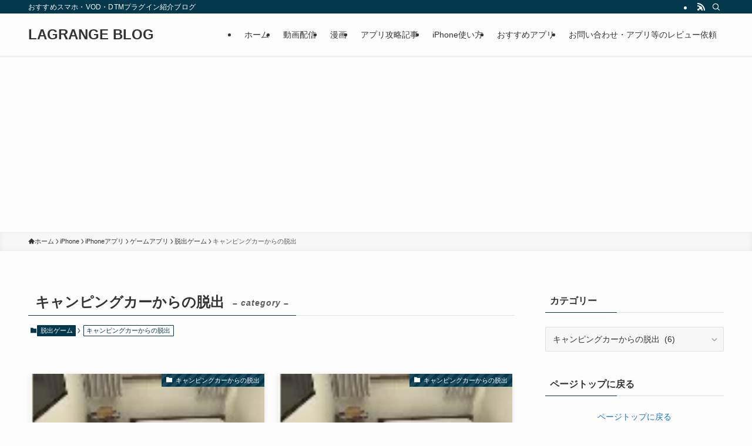

--- FILE ---
content_type: text/html; charset=UTF-8
request_url: https://blog.earthyworld.com/archives/category/iphone/iphone-app/game/roomesacape/%E3%82%AD%E3%83%A3%E3%83%B3%E3%83%94%E3%83%B3%E3%82%B0%E3%82%AB%E3%83%BC%E3%81%8B%E3%82%89%E3%81%AE%E8%84%B1%E5%87%BA/
body_size: 59702
content:
<!DOCTYPE html>
<html lang="ja" data-loaded="false" data-scrolled="false" data-spmenu="closed">

<head>
	<meta charset="utf-8">
	<meta name="format-detection" content="telephone=no">
	<meta http-equiv="X-UA-Compatible" content="IE=edge">
	<meta name="viewport" content="width=device-width, viewport-fit=cover">
	<title>キャンピングカーからの脱出  - LAGRANGE BLOG</title>
<meta name='robots' content='max-image-preview:large' />

<!-- All In One SEO Pack 3.4.3[312,354] -->
<script type="application/ld+json" class="aioseop-schema">{"@context":"https://schema.org","@graph":[{"@type":"Organization","@id":"https://blog.earthyworld.com/#organization","url":"https://blog.earthyworld.com/","name":"LAGRANGE BLOG","sameAs":[]},{"@type":"WebSite","@id":"https://blog.earthyworld.com/#website","url":"https://blog.earthyworld.com/","name":"LAGRANGE BLOG","publisher":{"@id":"https://blog.earthyworld.com/#organization"}},{"@type":"CollectionPage","@id":"https://blog.earthyworld.com/archives/category/iphone/iphone-app/game/roomesacape/%e3%82%ad%e3%83%a3%e3%83%b3%e3%83%94%e3%83%b3%e3%82%b0%e3%82%ab%e3%83%bc%e3%81%8b%e3%82%89%e3%81%ae%e8%84%b1%e5%87%ba/#collectionpage","url":"https://blog.earthyworld.com/archives/category/iphone/iphone-app/game/roomesacape/%e3%82%ad%e3%83%a3%e3%83%b3%e3%83%94%e3%83%b3%e3%82%b0%e3%82%ab%e3%83%bc%e3%81%8b%e3%82%89%e3%81%ae%e8%84%b1%e5%87%ba/","inLanguage":"ja","name":"キャンピングカーからの脱出","isPartOf":{"@id":"https://blog.earthyworld.com/#website"},"breadcrumb":{"@id":"https://blog.earthyworld.com/archives/category/iphone/iphone-app/game/roomesacape/%e3%82%ad%e3%83%a3%e3%83%b3%e3%83%94%e3%83%b3%e3%82%b0%e3%82%ab%e3%83%bc%e3%81%8b%e3%82%89%e3%81%ae%e8%84%b1%e5%87%ba/#breadcrumblist"}},{"@type":"BreadcrumbList","@id":"https://blog.earthyworld.com/archives/category/iphone/iphone-app/game/roomesacape/%e3%82%ad%e3%83%a3%e3%83%b3%e3%83%94%e3%83%b3%e3%82%b0%e3%82%ab%e3%83%bc%e3%81%8b%e3%82%89%e3%81%ae%e8%84%b1%e5%87%ba/#breadcrumblist","itemListElement":[{"@type":"ListItem","position":1,"item":{"@type":"WebPage","@id":"https://blog.earthyworld.com/","url":"https://blog.earthyworld.com/","name":"LAGRANGE BLOG | 脱出ゲーム攻略,スマホアプリ攻略,アプリレビュー掲載"}},{"@type":"ListItem","position":2,"item":{"@type":"WebPage","@id":"https://blog.earthyworld.com/archives/category/iphone/","url":"https://blog.earthyworld.com/archives/category/iphone/","name":"iPhone"}},{"@type":"ListItem","position":3,"item":{"@type":"WebPage","@id":"https://blog.earthyworld.com/archives/category/iphone/iphone-app/","url":"https://blog.earthyworld.com/archives/category/iphone/iphone-app/","name":"iPhoneアプリ"}},{"@type":"ListItem","position":4,"item":{"@type":"WebPage","@id":"https://blog.earthyworld.com/archives/category/iphone/iphone-app/game/","url":"https://blog.earthyworld.com/archives/category/iphone/iphone-app/game/","name":"ゲームアプリ"}},{"@type":"ListItem","position":5,"item":{"@type":"WebPage","@id":"https://blog.earthyworld.com/archives/category/iphone/iphone-app/game/roomesacape/","url":"https://blog.earthyworld.com/archives/category/iphone/iphone-app/game/roomesacape/","name":"脱出ゲーム"}},{"@type":"ListItem","position":6,"item":{"@type":"WebPage","@id":"https://blog.earthyworld.com/archives/category/iphone/iphone-app/game/roomesacape/%e3%82%ad%e3%83%a3%e3%83%b3%e3%83%94%e3%83%b3%e3%82%b0%e3%82%ab%e3%83%bc%e3%81%8b%e3%82%89%e3%81%ae%e8%84%b1%e5%87%ba/","url":"https://blog.earthyworld.com/archives/category/iphone/iphone-app/game/roomesacape/%e3%82%ad%e3%83%a3%e3%83%b3%e3%83%94%e3%83%b3%e3%82%b0%e3%82%ab%e3%83%bc%e3%81%8b%e3%82%89%e3%81%ae%e8%84%b1%e5%87%ba/","name":"キャンピングカーからの脱出"}}]}]}</script>
<link rel="canonical" href="https://blog.earthyworld.com/archives/category/iphone/iphone-app/game/roomesacape/%e3%82%ad%e3%83%a3%e3%83%b3%e3%83%94%e3%83%b3%e3%82%b0%e3%82%ab%e3%83%bc%e3%81%8b%e3%82%89%e3%81%ae%e8%84%b1%e5%87%ba/" />
<!-- All In One SEO Pack -->
<link rel='dns-prefetch' href='//stats.wp.com' />
<link rel='dns-prefetch' href='//v0.wordpress.com' />
<link rel='dns-prefetch' href='//i0.wp.com' />
<link rel='dns-prefetch' href='//c0.wp.com' />
<link rel="alternate" type="application/rss+xml" title="LAGRANGE BLOG &raquo; フィード" href="https://blog.earthyworld.com/feed/" />
<link rel="alternate" type="application/rss+xml" title="LAGRANGE BLOG &raquo; コメントフィード" href="https://blog.earthyworld.com/comments/feed/" />
<link rel="alternate" type="application/rss+xml" title="LAGRANGE BLOG &raquo; キャンピングカーからの脱出 カテゴリーのフィード" href="https://blog.earthyworld.com/archives/category/iphone/iphone-app/game/roomesacape/%e3%82%ad%e3%83%a3%e3%83%b3%e3%83%94%e3%83%b3%e3%82%b0%e3%82%ab%e3%83%bc%e3%81%8b%e3%82%89%e3%81%ae%e8%84%b1%e5%87%ba/feed/" />
<link rel='stylesheet' id='wp-block-library-css' href='https://c0.wp.com/c/6.4.7/wp-includes/css/dist/block-library/style.min.css' type='text/css' media='all' />
<style id='wp-block-library-inline-css' type='text/css'>
.has-text-align-justify{text-align:justify;}
</style>
<link rel='stylesheet' id='swell-icons-css' href='https://blog.earthyworld.com/wp-content/themes/swell/build/css/swell-icons.css?ver=2.14.0' type='text/css' media='all' />
<link rel='stylesheet' id='main_style-css' href='https://blog.earthyworld.com/wp-content/themes/swell/build/css/main.css?ver=2.14.0' type='text/css' media='all' />
<link rel='stylesheet' id='swell_blocks-css' href='https://blog.earthyworld.com/wp-content/themes/swell/build/css/blocks.css?ver=2.14.0' type='text/css' media='all' />
<style id='swell_custom-inline-css' type='text/css'>
:root{--swl-fz--content:4vw;--swl-font_family:"游ゴシック体", "Yu Gothic", YuGothic, "Hiragino Kaku Gothic ProN", "Hiragino Sans", Meiryo, sans-serif;--swl-font_weight:500;--color_main:#04384c;--color_text:#333;--color_link:#1176d4;--color_htag:#04384c;--color_bg:#fdfdfd;--color_gradient1:#d8ffff;--color_gradient2:#87e7ff;--color_main_thin:rgba(5, 70, 95, 0.05 );--color_main_dark:rgba(3, 42, 57, 1 );--color_list_check:#04384c;--color_list_num:#04384c;--color_list_good:#86dd7b;--color_list_triangle:#f4e03a;--color_list_bad:#f36060;--color_faq_q:#d55656;--color_faq_a:#6599b7;--color_icon_good:#3cd250;--color_icon_good_bg:#ecffe9;--color_icon_bad:#4b73eb;--color_icon_bad_bg:#eafaff;--color_icon_info:#f578b4;--color_icon_info_bg:#fff0fa;--color_icon_announce:#ffa537;--color_icon_announce_bg:#fff5f0;--color_icon_pen:#7a7a7a;--color_icon_pen_bg:#f7f7f7;--color_icon_book:#787364;--color_icon_book_bg:#f8f6ef;--color_icon_point:#ffa639;--color_icon_check:#86d67c;--color_icon_batsu:#f36060;--color_icon_hatena:#5295cc;--color_icon_caution:#f7da38;--color_icon_memo:#84878a;--color_deep01:#e44141;--color_deep02:#3d79d5;--color_deep03:#63a84d;--color_deep04:#f09f4d;--color_pale01:#fff2f0;--color_pale02:#f3f8fd;--color_pale03:#f1f9ee;--color_pale04:#fdf9ee;--color_mark_blue:#b7e3ff;--color_mark_green:#bdf9c3;--color_mark_yellow:#fcf69f;--color_mark_orange:#ffddbc;--border01:solid 1px var(--color_main);--border02:double 4px var(--color_main);--border03:dashed 2px var(--color_border);--border04:solid 4px var(--color_gray);--card_posts_thumb_ratio:56.25%;--list_posts_thumb_ratio:61.805%;--big_posts_thumb_ratio:56.25%;--thumb_posts_thumb_ratio:61.805%;--blogcard_thumb_ratio:56.25%;--color_header_bg:#fdfdfd;--color_header_text:#333;--color_footer_bg:#fdfdfd;--color_footer_text:#333;--container_size:1200px;--article_size:900px;--logo_size_sp:48px;--logo_size_pc:40px;--logo_size_pcfix:32px;}.swl-cell-bg[data-icon="doubleCircle"]{--cell-icon-color:#ffc977}.swl-cell-bg[data-icon="circle"]{--cell-icon-color:#94e29c}.swl-cell-bg[data-icon="triangle"]{--cell-icon-color:#eeda2f}.swl-cell-bg[data-icon="close"]{--cell-icon-color:#ec9191}.swl-cell-bg[data-icon="hatena"]{--cell-icon-color:#93c9da}.swl-cell-bg[data-icon="check"]{--cell-icon-color:#94e29c}.swl-cell-bg[data-icon="line"]{--cell-icon-color:#9b9b9b}.cap_box[data-colset="col1"]{--capbox-color:#f59b5f;--capbox-color--bg:#fff8eb}.cap_box[data-colset="col2"]{--capbox-color:#5fb9f5;--capbox-color--bg:#edf5ff}.cap_box[data-colset="col3"]{--capbox-color:#2fcd90;--capbox-color--bg:#eafaf2}.red_{--the-btn-color:#f74a4a;--the-btn-color2:#ffbc49;--the-solid-shadow: rgba(185, 56, 56, 1 )}.blue_{--the-btn-color:#338df4;--the-btn-color2:#35eaff;--the-solid-shadow: rgba(38, 106, 183, 1 )}.green_{--the-btn-color:#62d847;--the-btn-color2:#7bf7bd;--the-solid-shadow: rgba(74, 162, 53, 1 )}.is-style-btn_normal{--the-btn-radius:80px}.is-style-btn_solid{--the-btn-radius:80px}.is-style-btn_shiny{--the-btn-radius:80px}.is-style-btn_line{--the-btn-radius:80px}.post_content blockquote{padding:1.5em 2em 1.5em 3em}.post_content blockquote::before{content:"";display:block;width:5px;height:calc(100% - 3em);top:1.5em;left:1.5em;border-left:solid 1px rgba(180,180,180,.75);border-right:solid 1px rgba(180,180,180,.75);}.mark_blue{background:-webkit-linear-gradient(transparent 64%,var(--color_mark_blue) 0%);background:linear-gradient(transparent 64%,var(--color_mark_blue) 0%)}.mark_green{background:-webkit-linear-gradient(transparent 64%,var(--color_mark_green) 0%);background:linear-gradient(transparent 64%,var(--color_mark_green) 0%)}.mark_yellow{background:-webkit-linear-gradient(transparent 64%,var(--color_mark_yellow) 0%);background:linear-gradient(transparent 64%,var(--color_mark_yellow) 0%)}.mark_orange{background:-webkit-linear-gradient(transparent 64%,var(--color_mark_orange) 0%);background:linear-gradient(transparent 64%,var(--color_mark_orange) 0%)}[class*="is-style-icon_"]{color:#333;border-width:0}[class*="is-style-big_icon_"]{border-width:2px;border-style:solid}[data-col="gray"] .c-balloon__text{background:#f7f7f7;border-color:#ccc}[data-col="gray"] .c-balloon__before{border-right-color:#f7f7f7}[data-col="green"] .c-balloon__text{background:#d1f8c2;border-color:#9ddd93}[data-col="green"] .c-balloon__before{border-right-color:#d1f8c2}[data-col="blue"] .c-balloon__text{background:#e2f6ff;border-color:#93d2f0}[data-col="blue"] .c-balloon__before{border-right-color:#e2f6ff}[data-col="red"] .c-balloon__text{background:#ffebeb;border-color:#f48789}[data-col="red"] .c-balloon__before{border-right-color:#ffebeb}[data-col="yellow"] .c-balloon__text{background:#f9f7d2;border-color:#fbe593}[data-col="yellow"] .c-balloon__before{border-right-color:#f9f7d2}.-type-list2 .p-postList__body::after,.-type-big .p-postList__body::after{content: "READ MORE »";}.c-postThumb__cat{background-color:#04384c;color:#fff;background-image: repeating-linear-gradient(-45deg,rgba(255,255,255,.1),rgba(255,255,255,.1) 6px,transparent 6px,transparent 12px)}.post_content h2:where(:not([class^="swell-block-"]):not(.faq_q):not(.p-postList__title)){background:var(--color_htag);padding:.75em 1em;color:#fff}.post_content h2:where(:not([class^="swell-block-"]):not(.faq_q):not(.p-postList__title))::before{position:absolute;display:block;pointer-events:none;content:"";top:-4px;left:0;width:100%;height:calc(100% + 4px);box-sizing:content-box;border-top:solid 2px var(--color_htag);border-bottom:solid 2px var(--color_htag)}.post_content h3:where(:not([class^="swell-block-"]):not(.faq_q):not(.p-postList__title)){padding:0 .5em .5em}.post_content h3:where(:not([class^="swell-block-"]):not(.faq_q):not(.p-postList__title))::before{content:"";width:100%;height:2px;background: repeating-linear-gradient(90deg, var(--color_htag) 0%, var(--color_htag) 29.3%, rgba(150,150,150,.2) 29.3%, rgba(150,150,150,.2) 100%)}.post_content h4:where(:not([class^="swell-block-"]):not(.faq_q):not(.p-postList__title)){padding:0 0 0 16px;border-left:solid 2px var(--color_htag)}.l-header{box-shadow: 0 1px 4px rgba(0,0,0,.12)}.l-header__bar{color:#fff;background:var(--color_main)}.l-header__menuBtn{order:1}.l-header__customBtn{order:3}.c-gnav a::after{background:var(--color_main);width:100%;height:2px;transform:scaleX(0)}.p-spHeadMenu .menu-item.-current{border-bottom-color:var(--color_main)}.c-gnav > li:hover > a::after,.c-gnav > .-current > a::after{transform: scaleX(1)}.c-gnav .sub-menu{color:#333;background:#fff}.l-fixHeader::before{opacity:1}#pagetop{border-radius:50%}#fix_bottom_menu{color:#333}#fix_bottom_menu::before{background:#fff;opacity:0.9}.c-widget__title.-spmenu{padding:.5em .75em;border-radius:var(--swl-radius--2, 0px);background:var(--color_main);color:#fff;}.c-widget__title.-footer{padding:.5em}.c-widget__title.-footer::before{content:"";bottom:0;left:0;width:40%;z-index:1;background:var(--color_main)}.c-widget__title.-footer::after{content:"";bottom:0;left:0;width:100%;background:var(--color_border)}.c-secTitle{border-left:solid 2px var(--color_main);padding:0em .75em}.p-spMenu{color:#333}.p-spMenu__inner::before{background:#fdfdfd;opacity:1}.p-spMenu__overlay{background:#000;opacity:0.6}[class*="page-numbers"]{color:#fff;background-color:#dedede}a{text-decoration: none}.l-topTitleArea.c-filterLayer::before{background-color:#000;opacity:0.2;content:""}@media screen and (min-width: 960px){:root{}}@media screen and (max-width: 959px){:root{}.l-header__logo{order:2;text-align:center}}@media screen and (min-width: 600px){:root{--swl-fz--content:16px;}}@media screen and (max-width: 599px){:root{}}@media (min-width: 1108px) {.alignwide{left:-100px;width:calc(100% + 200px);}}@media (max-width: 1108px) {.-sidebar-off .swell-block-fullWide__inner.l-container .alignwide{left:0px;width:100%;}}.l-fixHeader .l-fixHeader__gnav{order:0}[data-scrolled=true] .l-fixHeader[data-ready]{opacity:1;-webkit-transform:translateY(0)!important;transform:translateY(0)!important;visibility:visible}.-body-solid .l-fixHeader{box-shadow:0 2px 4px var(--swl-color_shadow)}.l-fixHeader__inner{align-items:stretch;color:var(--color_header_text);display:flex;padding-bottom:0;padding-top:0;position:relative;z-index:1}.l-fixHeader__logo{align-items:center;display:flex;line-height:1;margin-right:24px;order:0;padding:16px 0}[data-scrolled=true] #fix_bottom_menu{bottom:0}#fix_bottom_menu{box-shadow:0 0 4px rgba(0,0,0,.1);transition:bottom .4s;width:100%;z-index:100}#fix_bottom_menu:before{display:block;z-index:0}#fix_bottom_menu .menu_list{align-items:center;display:flex;height:50px;justify-content:space-between;padding:2px 0 0;position:relative;z-index:1}#fix_bottom_menu .menu_btn .open_btn{opacity:1;-webkit-transform:scale(1.1);transform:scale(1.1)}#fix_bottom_menu .menu-item{flex:1 1 100%;margin:0;padding:0;text-align:center}#fix_bottom_menu .menu-item a{color:inherit;display:block;line-height:1;text-decoration:none}#fix_bottom_menu .menu-item i{color:inherit;display:block;font-size:20px;height:20px;line-height:20px;text-align:center}#fix_bottom_menu .menu-item i:before{color:inherit;display:inline-block}#fix_bottom_menu span{color:inherit;display:block;font-size:10px;line-height:1;margin-top:4px;width:100%}@media not all and (min-width:960px){#fix_bottom_menu{display:block;padding-bottom:calc(env(safe-area-inset-bottom)*.5)}}.is-style-btn_normal a,.is-style-btn_shiny a{box-shadow:var(--swl-btn_shadow)}.c-shareBtns__btn,.is-style-balloon>.c-tabList .c-tabList__button,.p-snsCta,[class*=page-numbers]{box-shadow:var(--swl-box_shadow)}.p-articleThumb__img,.p-articleThumb__youtube{box-shadow:var(--swl-img_shadow)}.p-pickupBanners__item .c-bannerLink,.p-postList__thumb{box-shadow:0 2px 8px rgba(0,0,0,.1),0 4px 4px -4px rgba(0,0,0,.1)}.p-postList.-w-ranking li:before{background-image:repeating-linear-gradient(-45deg,hsla(0,0%,100%,.1),hsla(0,0%,100%,.1) 6px,transparent 0,transparent 12px);box-shadow:1px 1px 4px rgba(0,0,0,.2)}.l-header__bar{position:relative;width:100%}.l-header__bar .c-catchphrase{color:inherit;font-size:12px;letter-spacing:var(--swl-letter_spacing,.2px);line-height:14px;margin-right:auto;overflow:hidden;padding:4px 0;white-space:nowrap;width:50%}.l-header__bar .c-iconList .c-iconList__link{margin:0;padding:4px 6px}.l-header__barInner{align-items:center;display:flex;justify-content:flex-end}@media (min-width:960px){.-series .l-header__inner{align-items:stretch;display:flex}.-series .l-header__logo{align-items:center;display:flex;flex-wrap:wrap;margin-right:24px;padding:16px 0}.-series .l-header__logo .c-catchphrase{font-size:13px;padding:4px 0}.-series .c-headLogo{margin-right:16px}.-series-right .l-header__inner{justify-content:space-between}.-series-right .c-gnavWrap{margin-left:auto}.-series-right .w-header{margin-left:12px}.-series-left .w-header{margin-left:auto}}@media (min-width:960px) and (min-width:600px){.-series .c-headLogo{max-width:400px}}.c-gnav .sub-menu a:before,.c-listMenu a:before{-webkit-font-smoothing:antialiased;-moz-osx-font-smoothing:grayscale;font-family:icomoon!important;font-style:normal;font-variant:normal;font-weight:400;line-height:1;text-transform:none}.c-submenuToggleBtn{display:none}.c-listMenu a{padding:.75em 1em .75em 1.5em;transition:padding .25s}.c-listMenu a:hover{padding-left:1.75em;padding-right:.75em}.c-gnav .sub-menu a:before,.c-listMenu a:before{color:inherit;content:"\e921";display:inline-block;left:2px;position:absolute;top:50%;-webkit-transform:translateY(-50%);transform:translateY(-50%);vertical-align:middle}.widget_categories>ul>.cat-item>a,.wp-block-categories-list>li>a{padding-left:1.75em}.c-listMenu .children,.c-listMenu .sub-menu{margin:0}.c-listMenu .children a,.c-listMenu .sub-menu a{font-size:.9em;padding-left:2.5em}.c-listMenu .children a:before,.c-listMenu .sub-menu a:before{left:1em}.c-listMenu .children a:hover,.c-listMenu .sub-menu a:hover{padding-left:2.75em}.c-listMenu .children ul a,.c-listMenu .sub-menu ul a{padding-left:3.25em}.c-listMenu .children ul a:before,.c-listMenu .sub-menu ul a:before{left:1.75em}.c-listMenu .children ul a:hover,.c-listMenu .sub-menu ul a:hover{padding-left:3.5em}.c-gnav li:hover>.sub-menu{opacity:1;visibility:visible}.c-gnav .sub-menu:before{background:inherit;content:"";height:100%;left:0;position:absolute;top:0;width:100%;z-index:0}.c-gnav .sub-menu .sub-menu{left:100%;top:0;z-index:-1}.c-gnav .sub-menu a{padding-left:2em}.c-gnav .sub-menu a:before{left:.5em}.c-gnav .sub-menu a:hover .ttl{left:4px}:root{--color_content_bg:var(--color_bg);}.c-widget__title.-side{padding:.5em}.c-widget__title.-side::before{content:"";bottom:0;left:0;width:40%;z-index:1;background:var(--color_main)}.c-widget__title.-side::after{content:"";bottom:0;left:0;width:100%;background:var(--color_border)}@media screen and (min-width: 960px){:root{}}@media screen and (max-width: 959px){:root{}}@media screen and (min-width: 600px){:root{}}@media screen and (max-width: 599px){:root{}}.swell-block-fullWide__inner.l-container{--swl-fw_inner_pad:var(--swl-pad_container,0px)}@media (min-width:960px){.-sidebar-on .l-content .alignfull,.-sidebar-on .l-content .alignwide{left:-16px;width:calc(100% + 32px)}.swell-block-fullWide__inner.l-article{--swl-fw_inner_pad:var(--swl-pad_post_content,0px)}.-sidebar-on .swell-block-fullWide__inner .alignwide{left:0;width:100%}.-sidebar-on .swell-block-fullWide__inner .alignfull{left:calc(0px - var(--swl-fw_inner_pad, 0))!important;margin-left:0!important;margin-right:0!important;width:calc(100% + var(--swl-fw_inner_pad, 0)*2)!important}}.-index-off .p-toc,.swell-toc-placeholder:empty{display:none}.p-toc.-modal{height:100%;margin:0;overflow-y:auto;padding:0}#main_content .p-toc{border-radius:var(--swl-radius--2,0);margin:4em auto;max-width:800px}#sidebar .p-toc{margin-top:-.5em}.p-toc .__pn:before{content:none!important;counter-increment:none}.p-toc .__prev{margin:0 0 1em}.p-toc .__next{margin:1em 0 0}.p-toc.is-omitted:not([data-omit=ct]) [data-level="2"] .p-toc__childList{height:0;margin-bottom:-.5em;visibility:hidden}.p-toc.is-omitted:not([data-omit=nest]){position:relative}.p-toc.is-omitted:not([data-omit=nest]):before{background:linear-gradient(hsla(0,0%,100%,0),var(--color_bg));bottom:5em;content:"";height:4em;left:0;opacity:.75;pointer-events:none;position:absolute;width:100%;z-index:1}.p-toc.is-omitted:not([data-omit=nest]):after{background:var(--color_bg);bottom:0;content:"";height:5em;left:0;opacity:.75;position:absolute;width:100%;z-index:1}.p-toc.is-omitted:not([data-omit=nest]) .__next,.p-toc.is-omitted:not([data-omit=nest]) [data-omit="1"]{display:none}.p-toc .p-toc__expandBtn{background-color:#f7f7f7;border:rgba(0,0,0,.2);border-radius:5em;box-shadow:0 0 0 1px #bbb;color:#333;display:block;font-size:14px;line-height:1.5;margin:.75em auto 0;min-width:6em;padding:.5em 1em;position:relative;transition:box-shadow .25s;z-index:2}.p-toc[data-omit=nest] .p-toc__expandBtn{display:inline-block;font-size:13px;margin:0 0 0 1.25em;padding:.5em .75em}.p-toc:not([data-omit=nest]) .p-toc__expandBtn:after,.p-toc:not([data-omit=nest]) .p-toc__expandBtn:before{border-top-color:inherit;border-top-style:dotted;border-top-width:3px;content:"";display:block;height:1px;position:absolute;top:calc(50% - 1px);transition:border-color .25s;width:100%;width:22px}.p-toc:not([data-omit=nest]) .p-toc__expandBtn:before{right:calc(100% + 1em)}.p-toc:not([data-omit=nest]) .p-toc__expandBtn:after{left:calc(100% + 1em)}.p-toc.is-expanded .p-toc__expandBtn{border-color:transparent}.p-toc__ttl{display:block;font-size:1.2em;line-height:1;position:relative;text-align:center}.p-toc__ttl:before{content:"\e918";display:inline-block;font-family:icomoon;margin-right:.5em;padding-bottom:2px;vertical-align:middle}#index_modal .p-toc__ttl{margin-bottom:.5em}.p-toc__list li{line-height:1.6}.p-toc__list>li+li{margin-top:.5em}.p-toc__list .p-toc__childList{padding-left:.5em}.p-toc__list [data-level="3"]{font-size:.9em}.p-toc__list .mininote{display:none}.post_content .p-toc__list{padding-left:0}#sidebar .p-toc__list{margin-bottom:0}#sidebar .p-toc__list .p-toc__childList{padding-left:0}.p-toc__link{color:inherit;font-size:inherit;text-decoration:none}.p-toc__link:hover{opacity:.8}.p-toc.-double{background:var(--color_gray);background:linear-gradient(-45deg,transparent 25%,var(--color_gray) 25%,var(--color_gray) 50%,transparent 50%,transparent 75%,var(--color_gray) 75%,var(--color_gray));background-clip:padding-box;background-size:4px 4px;border-bottom:4px double var(--color_border);border-top:4px double var(--color_border);padding:1.5em 1em 1em}.p-toc.-double .p-toc__ttl{margin-bottom:.75em}@media (min-width:960px){#main_content .p-toc{width:92%}}@media (hover:hover){.p-toc .p-toc__expandBtn:hover{border-color:transparent;box-shadow:0 0 0 2px currentcolor}}@media (min-width:600px){.p-toc.-double{padding:2em}}
</style>
<link rel='stylesheet' id='swell-parts/footer-css' href='https://blog.earthyworld.com/wp-content/themes/swell/build/css/modules/parts/footer.css?ver=2.14.0' type='text/css' media='all' />
<link rel='stylesheet' id='swell-page/term-css' href='https://blog.earthyworld.com/wp-content/themes/swell/build/css/modules/page/term.css?ver=2.14.0' type='text/css' media='all' />
<style id='rinkerg-gutenberg-rinker-style-inline-css' type='text/css'>
.wp-block-create-block-block{background-color:#21759b;color:#fff;padding:2px}

</style>
<link rel='stylesheet' id='mediaelement-css' href='https://c0.wp.com/c/6.4.7/wp-includes/js/mediaelement/mediaelementplayer-legacy.min.css' type='text/css' media='all' />
<link rel='stylesheet' id='wp-mediaelement-css' href='https://c0.wp.com/c/6.4.7/wp-includes/js/mediaelement/wp-mediaelement.min.css' type='text/css' media='all' />
<style id='classic-theme-styles-inline-css' type='text/css'>
/*! This file is auto-generated */
.wp-block-button__link{color:#fff;background-color:#32373c;border-radius:9999px;box-shadow:none;text-decoration:none;padding:calc(.667em + 2px) calc(1.333em + 2px);font-size:1.125em}.wp-block-file__button{background:#32373c;color:#fff;text-decoration:none}
</style>
<style id='global-styles-inline-css' type='text/css'>
body{--wp--preset--color--black: #000;--wp--preset--color--cyan-bluish-gray: #abb8c3;--wp--preset--color--white: #fff;--wp--preset--color--pale-pink: #f78da7;--wp--preset--color--vivid-red: #cf2e2e;--wp--preset--color--luminous-vivid-orange: #ff6900;--wp--preset--color--luminous-vivid-amber: #fcb900;--wp--preset--color--light-green-cyan: #7bdcb5;--wp--preset--color--vivid-green-cyan: #00d084;--wp--preset--color--pale-cyan-blue: #8ed1fc;--wp--preset--color--vivid-cyan-blue: #0693e3;--wp--preset--color--vivid-purple: #9b51e0;--wp--preset--color--swl-main: var(--color_main);--wp--preset--color--swl-main-thin: var(--color_main_thin);--wp--preset--color--swl-gray: var(--color_gray);--wp--preset--color--swl-deep-01: var(--color_deep01);--wp--preset--color--swl-deep-02: var(--color_deep02);--wp--preset--color--swl-deep-03: var(--color_deep03);--wp--preset--color--swl-deep-04: var(--color_deep04);--wp--preset--color--swl-pale-01: var(--color_pale01);--wp--preset--color--swl-pale-02: var(--color_pale02);--wp--preset--color--swl-pale-03: var(--color_pale03);--wp--preset--color--swl-pale-04: var(--color_pale04);--wp--preset--gradient--vivid-cyan-blue-to-vivid-purple: linear-gradient(135deg,rgba(6,147,227,1) 0%,rgb(155,81,224) 100%);--wp--preset--gradient--light-green-cyan-to-vivid-green-cyan: linear-gradient(135deg,rgb(122,220,180) 0%,rgb(0,208,130) 100%);--wp--preset--gradient--luminous-vivid-amber-to-luminous-vivid-orange: linear-gradient(135deg,rgba(252,185,0,1) 0%,rgba(255,105,0,1) 100%);--wp--preset--gradient--luminous-vivid-orange-to-vivid-red: linear-gradient(135deg,rgba(255,105,0,1) 0%,rgb(207,46,46) 100%);--wp--preset--gradient--very-light-gray-to-cyan-bluish-gray: linear-gradient(135deg,rgb(238,238,238) 0%,rgb(169,184,195) 100%);--wp--preset--gradient--cool-to-warm-spectrum: linear-gradient(135deg,rgb(74,234,220) 0%,rgb(151,120,209) 20%,rgb(207,42,186) 40%,rgb(238,44,130) 60%,rgb(251,105,98) 80%,rgb(254,248,76) 100%);--wp--preset--gradient--blush-light-purple: linear-gradient(135deg,rgb(255,206,236) 0%,rgb(152,150,240) 100%);--wp--preset--gradient--blush-bordeaux: linear-gradient(135deg,rgb(254,205,165) 0%,rgb(254,45,45) 50%,rgb(107,0,62) 100%);--wp--preset--gradient--luminous-dusk: linear-gradient(135deg,rgb(255,203,112) 0%,rgb(199,81,192) 50%,rgb(65,88,208) 100%);--wp--preset--gradient--pale-ocean: linear-gradient(135deg,rgb(255,245,203) 0%,rgb(182,227,212) 50%,rgb(51,167,181) 100%);--wp--preset--gradient--electric-grass: linear-gradient(135deg,rgb(202,248,128) 0%,rgb(113,206,126) 100%);--wp--preset--gradient--midnight: linear-gradient(135deg,rgb(2,3,129) 0%,rgb(40,116,252) 100%);--wp--preset--font-size--small: 0.9em;--wp--preset--font-size--medium: 1.1em;--wp--preset--font-size--large: 1.25em;--wp--preset--font-size--x-large: 42px;--wp--preset--font-size--xs: 0.75em;--wp--preset--font-size--huge: 1.6em;--wp--preset--spacing--20: 0.44rem;--wp--preset--spacing--30: 0.67rem;--wp--preset--spacing--40: 1rem;--wp--preset--spacing--50: 1.5rem;--wp--preset--spacing--60: 2.25rem;--wp--preset--spacing--70: 3.38rem;--wp--preset--spacing--80: 5.06rem;--wp--preset--shadow--natural: 6px 6px 9px rgba(0, 0, 0, 0.2);--wp--preset--shadow--deep: 12px 12px 50px rgba(0, 0, 0, 0.4);--wp--preset--shadow--sharp: 6px 6px 0px rgba(0, 0, 0, 0.2);--wp--preset--shadow--outlined: 6px 6px 0px -3px rgba(255, 255, 255, 1), 6px 6px rgba(0, 0, 0, 1);--wp--preset--shadow--crisp: 6px 6px 0px rgba(0, 0, 0, 1);}:where(.is-layout-flex){gap: 0.5em;}:where(.is-layout-grid){gap: 0.5em;}body .is-layout-flow > .alignleft{float: left;margin-inline-start: 0;margin-inline-end: 2em;}body .is-layout-flow > .alignright{float: right;margin-inline-start: 2em;margin-inline-end: 0;}body .is-layout-flow > .aligncenter{margin-left: auto !important;margin-right: auto !important;}body .is-layout-constrained > .alignleft{float: left;margin-inline-start: 0;margin-inline-end: 2em;}body .is-layout-constrained > .alignright{float: right;margin-inline-start: 2em;margin-inline-end: 0;}body .is-layout-constrained > .aligncenter{margin-left: auto !important;margin-right: auto !important;}body .is-layout-constrained > :where(:not(.alignleft):not(.alignright):not(.alignfull)){max-width: var(--wp--style--global--content-size);margin-left: auto !important;margin-right: auto !important;}body .is-layout-constrained > .alignwide{max-width: var(--wp--style--global--wide-size);}body .is-layout-flex{display: flex;}body .is-layout-flex{flex-wrap: wrap;align-items: center;}body .is-layout-flex > *{margin: 0;}body .is-layout-grid{display: grid;}body .is-layout-grid > *{margin: 0;}:where(.wp-block-columns.is-layout-flex){gap: 2em;}:where(.wp-block-columns.is-layout-grid){gap: 2em;}:where(.wp-block-post-template.is-layout-flex){gap: 1.25em;}:where(.wp-block-post-template.is-layout-grid){gap: 1.25em;}.has-black-color{color: var(--wp--preset--color--black) !important;}.has-cyan-bluish-gray-color{color: var(--wp--preset--color--cyan-bluish-gray) !important;}.has-white-color{color: var(--wp--preset--color--white) !important;}.has-pale-pink-color{color: var(--wp--preset--color--pale-pink) !important;}.has-vivid-red-color{color: var(--wp--preset--color--vivid-red) !important;}.has-luminous-vivid-orange-color{color: var(--wp--preset--color--luminous-vivid-orange) !important;}.has-luminous-vivid-amber-color{color: var(--wp--preset--color--luminous-vivid-amber) !important;}.has-light-green-cyan-color{color: var(--wp--preset--color--light-green-cyan) !important;}.has-vivid-green-cyan-color{color: var(--wp--preset--color--vivid-green-cyan) !important;}.has-pale-cyan-blue-color{color: var(--wp--preset--color--pale-cyan-blue) !important;}.has-vivid-cyan-blue-color{color: var(--wp--preset--color--vivid-cyan-blue) !important;}.has-vivid-purple-color{color: var(--wp--preset--color--vivid-purple) !important;}.has-black-background-color{background-color: var(--wp--preset--color--black) !important;}.has-cyan-bluish-gray-background-color{background-color: var(--wp--preset--color--cyan-bluish-gray) !important;}.has-white-background-color{background-color: var(--wp--preset--color--white) !important;}.has-pale-pink-background-color{background-color: var(--wp--preset--color--pale-pink) !important;}.has-vivid-red-background-color{background-color: var(--wp--preset--color--vivid-red) !important;}.has-luminous-vivid-orange-background-color{background-color: var(--wp--preset--color--luminous-vivid-orange) !important;}.has-luminous-vivid-amber-background-color{background-color: var(--wp--preset--color--luminous-vivid-amber) !important;}.has-light-green-cyan-background-color{background-color: var(--wp--preset--color--light-green-cyan) !important;}.has-vivid-green-cyan-background-color{background-color: var(--wp--preset--color--vivid-green-cyan) !important;}.has-pale-cyan-blue-background-color{background-color: var(--wp--preset--color--pale-cyan-blue) !important;}.has-vivid-cyan-blue-background-color{background-color: var(--wp--preset--color--vivid-cyan-blue) !important;}.has-vivid-purple-background-color{background-color: var(--wp--preset--color--vivid-purple) !important;}.has-black-border-color{border-color: var(--wp--preset--color--black) !important;}.has-cyan-bluish-gray-border-color{border-color: var(--wp--preset--color--cyan-bluish-gray) !important;}.has-white-border-color{border-color: var(--wp--preset--color--white) !important;}.has-pale-pink-border-color{border-color: var(--wp--preset--color--pale-pink) !important;}.has-vivid-red-border-color{border-color: var(--wp--preset--color--vivid-red) !important;}.has-luminous-vivid-orange-border-color{border-color: var(--wp--preset--color--luminous-vivid-orange) !important;}.has-luminous-vivid-amber-border-color{border-color: var(--wp--preset--color--luminous-vivid-amber) !important;}.has-light-green-cyan-border-color{border-color: var(--wp--preset--color--light-green-cyan) !important;}.has-vivid-green-cyan-border-color{border-color: var(--wp--preset--color--vivid-green-cyan) !important;}.has-pale-cyan-blue-border-color{border-color: var(--wp--preset--color--pale-cyan-blue) !important;}.has-vivid-cyan-blue-border-color{border-color: var(--wp--preset--color--vivid-cyan-blue) !important;}.has-vivid-purple-border-color{border-color: var(--wp--preset--color--vivid-purple) !important;}.has-vivid-cyan-blue-to-vivid-purple-gradient-background{background: var(--wp--preset--gradient--vivid-cyan-blue-to-vivid-purple) !important;}.has-light-green-cyan-to-vivid-green-cyan-gradient-background{background: var(--wp--preset--gradient--light-green-cyan-to-vivid-green-cyan) !important;}.has-luminous-vivid-amber-to-luminous-vivid-orange-gradient-background{background: var(--wp--preset--gradient--luminous-vivid-amber-to-luminous-vivid-orange) !important;}.has-luminous-vivid-orange-to-vivid-red-gradient-background{background: var(--wp--preset--gradient--luminous-vivid-orange-to-vivid-red) !important;}.has-very-light-gray-to-cyan-bluish-gray-gradient-background{background: var(--wp--preset--gradient--very-light-gray-to-cyan-bluish-gray) !important;}.has-cool-to-warm-spectrum-gradient-background{background: var(--wp--preset--gradient--cool-to-warm-spectrum) !important;}.has-blush-light-purple-gradient-background{background: var(--wp--preset--gradient--blush-light-purple) !important;}.has-blush-bordeaux-gradient-background{background: var(--wp--preset--gradient--blush-bordeaux) !important;}.has-luminous-dusk-gradient-background{background: var(--wp--preset--gradient--luminous-dusk) !important;}.has-pale-ocean-gradient-background{background: var(--wp--preset--gradient--pale-ocean) !important;}.has-electric-grass-gradient-background{background: var(--wp--preset--gradient--electric-grass) !important;}.has-midnight-gradient-background{background: var(--wp--preset--gradient--midnight) !important;}.has-small-font-size{font-size: var(--wp--preset--font-size--small) !important;}.has-medium-font-size{font-size: var(--wp--preset--font-size--medium) !important;}.has-large-font-size{font-size: var(--wp--preset--font-size--large) !important;}.has-x-large-font-size{font-size: var(--wp--preset--font-size--x-large) !important;}
.wp-block-navigation a:where(:not(.wp-element-button)){color: inherit;}
:where(.wp-block-post-template.is-layout-flex){gap: 1.25em;}:where(.wp-block-post-template.is-layout-grid){gap: 1.25em;}
:where(.wp-block-columns.is-layout-flex){gap: 2em;}:where(.wp-block-columns.is-layout-grid){gap: 2em;}
.wp-block-pullquote{font-size: 1.5em;line-height: 1.6;}
</style>
<link rel='stylesheet' id='yyi_rinker_stylesheet-css' href='https://blog.earthyworld.com/wp-content/plugins/yyi-rinker/css/style.css?v=1.11.1&#038;ver=6.4.7' type='text/css' media='all' />
<link rel='stylesheet' id='child_style-css' href='https://blog.earthyworld.com/wp-content/themes/swell_child/style.css?ver=2025071641926' type='text/css' media='all' />
<link rel='stylesheet' id='af5-fa-css' href='https://blog.earthyworld.com/wp-content/themes/affinger5/css/fontawesome/css/font-awesome.min.css?ver=4.7.0' type='text/css' media='all' />
<link rel='stylesheet' id='st_svg-css' href='https://blog.earthyworld.com/wp-content/themes/affinger5/st_svg/style.css?ver=1.0.1' type='text/css' media='all' />
<style id='af5-style-inline-css' type='text/css'>
 .st-notosans, .st-notosans * { font-family: 'Noto Sans JP', sans-serif!important; } .st-m1c, .st-m1c * { font-family: 'M PLUS Rounded 1c', sans-serif!important; }        .st-hide { display:none; }   .n-entry i, .p-entry i { margin-right:5px; }              .st-tab-content > br, .st_table_sc > br, .st-box-btn > br, .st-box-btn > br { display: none; } .hatenamark2:before { content: "\f059"; font-family: FontAwesome; margin-right:7px; } .attentionmark2:before { content: "\f06a"; font-family: FontAwesome; margin-right:7px; } .usermark2:before { content: "\f2bd"; font-family: FontAwesome; margin-right:7px; } .memomark2:before { content: "\f044"; font-family: FontAwesome; margin-right:7px; } .checkmark2:before { content: "\f058"; font-family: FontAwesome; margin-right:7px; } .bigginermark:before { content: "\e910"; font-family: stsvg; margin-right:7px; } .oukanmark:before { content: "\e908"; font-family: stsvg; margin-right:7px; } .fa-question-circle, .fa-check-circle, .fa-exclamation-triangle, .fa-exclamation-circle, .fa-pencil-square-o, .fa-user, .st-svg-biggner:before { margin-right:7px; } .clip-fonticon .fa-question-circle, .clip-fonticon .fa-check-circle, .clip-fonticon .fa-exclamation-triangle, .clip-fonticon .fa-exclamation-circle, .clip-fonticon .fa-pencil-square-o, .clip-fonticon .fa-user, .clip-fonticon .st-svg-biggner:before { margin-right: 0; }     .inline-img img { display: inline; }  .scroll-box img[width="1"] { position:static; } .is-style-st-photoline img, .photoline img { border: solid 1px #ccc; } .is-style-st-photohu, .st-photohu { background:#fff; border:1px solid #ccc; padding:10px 10px 20px; margin-bottom:20px; box-shadow: 0 10px 8px -6px #bebebe; display: inline-block; max-width:100%; box-sizing: border-box; } .st-photohu p.wp-caption-text { margin-bottom:-10px; } .is-style-st-photohu.wp-block-image figcaption { margin-bottom: 0; } .st-photohu div img, .is-style-st-photohu { margin-bottom:5px; border:1px solid #ccc; }   .resetwidth img, .resetwidth video, .resetwidth object, .resetwidth iframe { max-width: initial; display: inline; }  .st-step-box { position: absolute; left: -5px; display:block; } .st-step { position: relative; display: inline-block; margin: 0 15px 0 0; padding: 5px 7px; width: 50px; height: 50px; vertical-align: middle; text-align: center; color: #FFF; font-size: 13px; background: #ccc; box-sizing: border-box; line-height:18px; } .st-step:before { content: ""; position: absolute; bottom: -20px; left: 50%; margin-left: -10px; border: 10px solid transparent; border-top: 13px solid #ccc; z-index: 0; } .st-step .step-arrow { content: ""; position: absolute; bottom: -20px; left: 50%; margin-left: -10px; border: 10px solid transparent; border-top: 13px solid #70a6ff; z-index: 0; } .st-step-no { font-size:150%; font-weight: bold; } .st-step-title { position: relative; font-size:20px; line-height:30px; font-weight:bold; padding: 10px 10px 10px 65px; background:#fff; margin-top:30px; } .st-step-title .st-step { font-weight:normal; } .st-point:before { display:flex; align-items: center; justify-content: center; content: "POINT"; position: absolute; left: 0; color: #fff; font-size: 50%; line-height: 1.5; background:#ccc; border-radius:2em; width:4em; height:4em; } .st-in-mybox .st-point, .st-point { position: relative; display:flex; align-items: center; line-height: 1.5; padding-left: calc(2em + 20px); margin-bottom: 20px; } .st-designfont { line-height: 1.5; } .tuzukicenter { text-align:center; padding-top:10px; } .tuzuki { margin:0 auto; padding:10px 0; } .tuzuki a { margin:5px auto; border:1px solid #ccc; padding:7px 15px; text-decoration:none; width:100%; box-sizing:border-box; display:block; } .tuzuki a:hover { background:#f3f3f3; } .st-back-btn { text-align: center; } .st-back-btn .fa { margin-right: 5px; } .st-copyurl-btn { text-align: center; margin: 30px 0 20px; } .st-copyurl-btn .fa { margin-right: 5px; } .st-copyurl-btn a { border: 1px solid #BDBDBD; padding: 10px 15px; display: inline-block; color: #424242; text-decoration: none; box-shadow: 3px 3px #cccccc; background: #ffffff; max-width: 100%; box-sizing: border-box; } .st-copyurl-btn a:hover { color: #ccc; box-shadow: 1px 1px #cccccc; } .sitename img { max-width:170px; margin: 0 auto; } .smanone { display: none; } .clearfix { zoom: 1; } .clearfix:after { content: ""; display: block; clear: both; }  pre.st-pre { font-family: 'Lucida Console', sans-serif; font-weight: inherit!important; line-height: 1.8; padding: 20px; background: #ECEFF1; font-size: 85%; color: #616161; position: relative; padding-top: 1.5em; margin-bottom: 20px; white-space: pre; overflow: auto; } pre.st-pre .st-pre-text { position: absolute; top: 0; left: 0; display: block; padding: 3px 10px; background: #B0BEC5; color: #fff; } pre.st-pre.st-terminal { background: #212121; color: #F5F5F5; } pre.st-pre.st-terminal .st-pre-text { content: "\f120"; font-family: FontAwesome; background: #424242; color: #fff; } .st-code { padding:2px 4px; background:#f3f3f3; margin:2px; border-radius:2px; } .clear { clear: both; } .center { text-align: center; } @media print, screen and (max-width: 599px) { .sp-center { text-align: center; } } .st-opacity { opacity: 0.8; } .st-sticky { position: -webkit-sticky; position: sticky; top: 0; z-index:99998; }  .youtube-container { position: relative; padding-bottom: 56.25%; padding-top: 30px; height: 0; overflow: hidden; } .youtube-container iframe { position: absolute; top: 0; left: 0; width: 100%; height: 100%; } .st-youtube { position: relative; margin-bottom:20px; } .st-youtube .fa-youtube-play { font-size:40px; color:#f40000; position: absolute; top: 0; left: 0; right: 0; bottom: 0; margin: auto; width: 40px; height:40px; text-align:center; z-index: 8; } .st-youtube:hover .fa-youtube-play { color:#db0000; }                             @media only screen and (min-width: 600px) {  }   @media only screen and (min-width: 600px) {  }  @media only screen and (min-width: 600px) {  } @media only screen and (min-width: 960px) {  }     @media only screen and (min-width: 600px) {  }  @media only screen and (min-width: 600px) {  } @media only screen and (max-width: 599px) {   }     @media only screen and (min-width: 600px) {  } @media only screen and (min-width: 960px) {  }    @media only screen and (min-width: 600px) {  }  @media only screen and (min-width: 600px) {  }   @media only screen and (min-width: 600px) {  }    @media only screen and (min-width: 600px) {  }         @media only screen and (max-width: 959px) {   } @media only screen and (min-width: 600px) and (max-width: 959px) {   } @media only screen and (max-width: 599px) {    } @media only screen and (min-width: 600px) {  }       @media only screen and (min-width: 600px) {    } @media only screen and (min-width: 960px) {    }                  @media only screen and (min-width: 960px) {           }    .is-fullsize .post-slide-title { margin-bottom: 0; } .is-fullsize .st-catgroup, .is-fullsize .post-slide-date, .is-fullsize .post-slide-rank { display:none; }         @media only screen and (min-width: 600px) and (max-width: 959px) {  } .post-card-date .fa, .post-slide-date .fa { margin-right:5px; } @media only screen and (min-width: 960px) {  }       @media only screen and (min-width: 960px) {       }     @media only screen and (min-width: 600px) {  }   @media only screen and (max-width: 599px) {  }     .st-infeed-adunit .custom-html-widget { width: 100%; align-self: flex-start; }    @media only screen and (min-width: 600px) {    } @media only screen and (min-width: 960px) {    }    @media only screen and (max-width: 599px) {   } .st-slider-img { width: 100%; } .st-slider-img .post-slide-body { display:none; } .st-slider-img .post-slide { background-color: transparent; }  @media only screen and (min-width: 1076px) {  }    .st-header-flexwrap { display:flex; justify-content:center; align-items:center; overflow:hidden; background-position: 50% 50%; background-size:cover; position: relative; z-index: 0; } .st-header-flexwrap.st-blur::before { content: ''; position: absolute; top: -5px; bottom: -5px; left: -5px; right: -5px; background: inherit; filter: blur(5px); transition: filter 0.3s ease; z-index: -1; } .st-header-flexwrap.st-blur:hover::before { filter: blur(0); } .st-header-flexbox { text-align: center; width: 80%; } .st-header-flexbox p:last-child { margin-bottom:0; } .st-header-flextitle { font-weight:bold; color:#fff; line-height:1.3; margin-bottom:10px; } .st-header-flextitle .fa { margin-right:7px; } .st-header-flexwrap.st-flexbox-center { margin-right: auto; margin-left: auto; } .st-header-flexwrap.st-flexbox-left { display:flex; justify-content:flex-start; } .st-header-flexwrap.st-flexbox-left .st-header-flexbox { text-align: left; width: 100%; box-sizing:border-box; }   @media print, screen and (min-width: 960px) {  .st-header-post-data + #content > #contentInner > main { padding-top: 10px; } }      .st-kaiwa-hukidashi, .st-kaiwa-hukidashi2, .yellowbox, .graybox, .redbox { font-size: 18px; line-height: 30px; } .entry-title:not(.st-css-no2), .entry-title:not(.st-css-no2) { font-size: 16px; line-height: 30px; }  .h2modoki { font-size: 20px; line-height: 27px; }  .h3modoki, .st-step-title { font-size: 19px; line-height: 27px; }  .h4modoki { font-size: 17px; line-height: 26px; } .st-h-copy-toc, .st-h-copy { display: block!important; font-size: 65%; line-height: 1.4; }            .st-catgroup { font-size:12px; line-height:18px; margin:0; padding: 5px 0 10px; } .catname { font-size: 13px; line-height: 1em; color: #1a1a1a; display: inline-block; white-space: nowrap; padding: 8px 8px; margin-top: 5px; border-radius: 2px; text-decoration: none; background:#f3f3f3; } .st-catgroup a { text-decoration:none; color:#000; }  .st-catgroup.itiran-category { padding:0 0 5px; } .st-catgroup.itiran-category .catname { font-size:10px; margin: 0 0 10px; padding: 5px; } @media only screen and (max-width: 959px) { .st-catgroup.itiran-category .catname { font-size:12px; margin: 0 0 10px; padding: 6px; } } .st-post .st-catgroup.itiran-category .catname, .st-page .st-catgroup.itiran-category .catname { margin-bottom: 5px; } .st-catgroup-under .st-catgroup, .st-catgroup-under .st-catgroup { padding-top: 7px; } .st-catgroup-under .st-catgroup .catname { border-radius: 0; } .st-catgroup-under .st-catgroup.itiran-category .catname { margin-bottom : 4px; } .st-wppviews-label { position: relative; } .st-wppviews-label .wpp-views { white-space: nowrap; position: absolute; top:-1px; left:-1px; color: #fff; z-index: 200; font-size:70%; background:#000; padding:3px 7px; border-radius:5px 0 5px 0; } .st-wppviews-label .wpp-views-limit { white-space: nowrap; position: absolute; top:-1px; left:-1px; color: #fff; z-index: 200; font-size:70%; background:#bcb72f!important; padding:3px 7px; border-radius:5px 0 5px 0; } .st-wppviews-label .wpp-text { font-size:60%; margin-left:3px; } .st-cardbox-label-text .wpp-text { font-size:80%; margin-left:3px; } .post-card .st-wppviews-label .wpp-views { font-size: 90%; } .st-wpp-views-widgets ul { padding:0; margin:0; } .blog_info .fa { margin-right:4px; }  .st-sc-listnavi-box { overflow-x: auto; white-space: nowrap; -webkit-overflow-scrolling: touch; padding:5px!important; } .st-sc-listnavi-box.box80 .st-sc-listnavi { max-width: 80%; } .st-sc-listnavi { display: inline-block; margin-right:3px; } .st-sc-listnavi a { display:block; border: solid #BDBDBD 1px; padding: 3px 10px; border-radius: 3px; text-decoration: none; color: #757575; font-size:90%; } .st-sc-listnavi a:hover { background:#fafafa; } .st-sc-listnavi-box::-webkit-scrollbar { height:5px; } .st-sc-listnavi-box::-webkit-scrollbar-track { border-radius: 5px; background: #f2f2f2; } .st-sc-listnavi-box::-webkit-scrollbar-thumb { border-radius: 5px; background:#ccc; } .entry-title:not(.st-css-no2), .entry-title:not(.st-css-no2) { color: #333; padding-top: 10px; margin-bottom: 10px; font-weight:bold; }  .entry-title:not(.st-css-no2) a:hover { text-decoration: underline; } .entry-title:not(.st-css-no2) a { color: #333; text-decoration: none; }   .h2modoki { background: #f3f3f3; color: #1a1a1a; margin: 20px 0; padding-top: 10px; padding-right: 20px; padding-bottom: 10px; padding-left: 20px; border-top:1px solid #ccc; border-bottom:1px solid #ccc; }  .h3modoki { background: #f3f3f3; color: #1a1a1a; margin: 20px 0; padding-top: 10px; padding-right: 20px; padding-bottom: 10px; padding-left: 20px; border-top:1px solid #ccc; border-bottom:1px solid #ccc; }    .h4modoki { padding: 10px 15px; margin: 20px 0; background-color: #f3f3f3; } .h2modoki, .h3modoki, .h4modoki, .h5modoki, .st-step-title { font-weight: bold; } .amazonjs_info h4 { background-color:transparent!important; background-image:none!important; margin-bottom:10px!important; padding-top:0!important; margin-top:0!important; } .amazonjs_info h4:before, .amazonjs_info h4:after { border:none!important; }     .st-widgets-title:not(.st-css-no2) { font-size:16px; line-height:27px; margin-bottom:15px; } .screen-reader-text { display:none; }      .cat-itiran p.point { background-color: transparent; border-bottom: 1px solid #f3f3f3; margin-bottom: 40px; padding: 20px 15px 10px; position: relative; } .cat-itiran p.point .point-in { background: #f3f3f3 none repeat scroll 0 0; color: #000; font-size: 15px; font-weight: bold; left: 0; margin: 0; padding: 3px 20px; position: absolute; top: 15px; } .cat-itiran h3 { border:none; } .blogbox p { font-size: 14px; margin: 0px; color: #ccc; line-height: 18px; } .blogbox { margin-bottom: 10px; padding: 0px; } .blogbox .fa { margin-right: 5px; } .tagst { font-size:13px; color:#ccc; padding: 10px 0 0; } .no-thumbitiran { margin-bottom:20px; } .kanren .no-thumbitiran h3 { margin-bottom:0px; font-size:18px; line-height:27px; padding:5px 0 0; } .no-thumbitiran h3 a { color: #4682b4; } .no-thumbitiran h5 a { color: #1a1a1a; text-decoration:none; } .no-thumbitiran h3 a:hover, .no-thumbitiran h5 a:hover { color: #b22222; } .no-thumbitiran p { color:#616161; } .no-thumbitiran .blog_info p { font-size: 12px; margin: 0px; color: #666666; line-height: 18px; } .no-thumbitiran .blog_info { margin-bottom: 0px; padding: 5px 0; }  .huto { font-weight:bold; } .hutoaka { font-weight:bold; color:#ff3333; } .st-aka { color:#ff3333; } .maru { border-radius:5px; } .noborder { border:none; } .oomozi { font-size: 150%; line-height: 1.4; font-weight: bold; } .komozi { font-size: 80%!important; line-height: 1.5!important; } .ymarker, .ymarker-s, .gmarker, .gmarker-s, .rmarker, .rmarker-s, .bmarker, .bmarker-s { font-weight:bold; } .ymarker { background:#FFF9C4; } .ymarker-s { background:linear-gradient(transparent 70%,#FFF9C4 0%); } .gmarker { background:#EEEEEE; } .gmarker-s { background:linear-gradient(transparent 70%,#EEEEEE 0%); } .rmarker { background:#ffcdd2; } .rmarker-s { background:linear-gradient(transparent 70%,#ffcdd2 0%); } .bmarker { background:#E1F5FE; } .bmarker-s { background:linear-gradient(transparent 70%,#E1F5FE 0%); } .yellowbox { padding:20px; background-color:#ffffe0; margin-bottom:20px; } .yellowbox:not(.noborder) { border:solid 1px #fffacd; } .redbox { margin-bottom: 20px; padding: 20px; background-color: #ffebee; } .redbox:not(.noborder) { border: solid 1px #ef5350; } .graybox { margin-bottom: 20px; padding: 20px; background-color: #fafafa; } .graybox:not(.noborder) { border: solid 1px #ccc; } .yellowbox .maruck, .yellowbox .maruno, .yellowbox p:last-child, .yellowbox ol:last-child, .yellowbox ul:not(.toc_list):not(.st_toc_list):not(.children):not(.slick-dots):not(.st-pvm-nav-list):last-child { margin-bottom:0; padding-bottom:0; } .graybox .maruck, .graybox .maruno, .graybox p:last-child, .graybox ol:last-child, .graybox ul:not(.toc_list):not(.st_toc_list):not(.children):not(.slick-dots):not(.st-pvm-nav-list):last-child { margin-bottom:0; padding-bottom:0; } .redbox .maruck, .redbox .maruno, .redbox p:last-child, .redbox ol:last-child, .redbox ul:not(.toc_list):not(.st_toc_list):not(.children):not(.slick-dots):not(.st-pvm-nav-list):last-child { margin-bottom:0; padding-bottom:0; } .freebox .maruck, .freebox .maruno, .st-mybox .maruck, .st-mybox .maruno { margin-bottom:0; padding-bottom:0; padding-top: 10px; } .freebox ul:not(.toc_list):not(.st_toc_list):not(.slick-dots):not(.st-pvm-nav-list):last-child, .st-mybox ul:not(.toc_list):not(.st_toc_list):not(.slick-dots):not(.st-pvm-nav-list):last-child, .freebox ol:not(.slick-dots):last-child, .st-mybox ol:not(.slick-dots):last-child { margin-bottom:0; padding-bottom:0; padding-top: 0; } .inyoumodoki { background-color: #f3f3f3; background-image: url(images/quote.png); background-repeat: no-repeat; background-position: left top; padding-top: 50px; padding-right: 20px; padding-bottom: 20px; padding-left: 20px; margin-top: 20px; margin-right: 0px; margin-bottom: 20px; border-left-width: 1px; border-left-style: solid; border-left-color: #CCC; } .inyoumodoki p:last-child, .inyoumodoki ol:last-child, .inyoumodoki ul:last-child { margin-bottom:0; padding-bottom:0; } .sankou { font-size:70%; background-color:#F57C00; color:#fff; padding:3px 4px; margin:0 5px; white-space: nowrap; } .sankou.green { background-color:#4CAF50; } .sankou.blue { background-color:#2196F3; } .st-hisu { font-size:70%; background-color:#FF0000; color:#fff; padding:3px 4px; margin:0 5px; white-space: nowrap; } .dotline { border-bottom:1px dotted #212121; } .dotliner { border-bottom:1px dotted #ff0000; } .dotline-s { border-bottom:1px solid #212121; } .dotline-sr { border-bottom:1px solid #ff0000; } .st-down { position: relative; width: 0; height: 0; border: 16px solid transparent; border-top-color: #999; color: #999; margin:0 auto; } .st-down:after { position: absolute; content: ''; top: -32px; left: -8px; width: 16px; height: 16px; background: #999; } .st-triangle-down { width: 0; height: 0; border-left: 20px solid transparent; border-right: 20px solid transparent; border-top: 30px solid #ccc; margin: 0 auto 20px; } .st-shake { display: inline-block; animation: beatshake .2s infinite; }      } .st-marquee { width:calc( 100% - 20px ); padding: 10px 0; margin: 0 auto; text-align: left; overflow: hidden; } .st-marquee p { padding-left: 100%; white-space: nowrap; display: inline-block; animation-name: marquee; animation-duration: 20s; animation-timing-function: linear; animation-iteration-count: infinite; }   } .pagelist-box .kanrenh4 { background-color: #FFF; } .pagelist-box .st-childlink { padding:20px 0px; } .pagelist-box .st-childlink .kopage-t { font-size:16px; font-weight:bold; margin-bottom:5px; line-height:26px; } .st-star { color:#FFB400; font-size:15px; } .y-star, .w-star { font-size:90%!important; margin:0; } .y-star .fa-star, .w-star .fa-star-half-o, .w-star .fa-star-o { color:#ffb400; } .pop-box { position:relative; border-top:solid 1px #FEB20A; padding:20px 20px 10px; margin-bottom:10px; } .pop-box.kanren { margin-top:40px; } .pop-box.st-wpp-views-widgets { margin-top:20px; } .kanren.pop-box dl:last-child { margin-bottom: 0px; }    .p-entry-t, .home-post .p-entry-t { margin-bottom:30px; }   .nowhits .pop-box { border-top: none; background-color: transparent; }           @media only screen and (min-width: 600px) {   }  .nowhits .pop-box { position:relative; margin:-20px 0 20px; border-top:solid 1px #FEB20A; padding:20px 15px 10px; } .nowhits-eye .pop-box { position:relative; margin:-25px 0 20px; border-top:solid 1px #FEB20A; padding:20px 15px 10px; }    .nowhits.noheader .p-entry { top:0px; left:0; } .category .p-entry-t, .nowhits.noheader .p-entry-t { margin-bottom:40px; } .poprank-no2 { background:#FEB20A; min-width:27px; height:27px; line-height:27px; text-align:center; font-size:80%; color:#fff; font-weight:bold; margin-right:10px; } .st-triangle-rank { position: relative; overflow: hidden; } .st-triangle-rank:before { content: ""; top: 0; left: 0; border-bottom: 4em solid transparent; border-left: 4em solid #FFC400; position: absolute; z-index: 1; } .st-triangle-rank:after { content: "ｵｽｽﾒ"; display: block; top: 6px; left: 7px; transform: rotate(-45deg); color: #fff; position: absolute; z-index: 2; font-size: 90%; } .st-triangle-rank.rank-1:after { content: "1位"; left: 8px; } .st-triangle-rank.rank-1:before { border-left: 4em solid #c4bf2c; } .st-triangle-rank.rank-2:after { content: "2位"; left: 8px; } .triangle-rank.rank-2:before { border-left: 4em solid #9E9E9E; } .st-triangle-rank.rank-3:after { content: "3位"; left: 8px; } .st-triangle-rank.rank-3:before { border-left: 4em solid #795548; } .poprank { position:relative; } .poprank-no { position:absolute; top:0; left:0; min-width:27px; height:27px; line-height:27px; text-align:center; font-size:80%; background:#FEB20A; color:#fff; font-weight:bold; z-index:9999; } .st-pvm-ranking-body .smanone.st-excerpt p { font-size:80%; line-height:1.7; color: #616161; }          .head-telno a { font-family: Lato, sans-serif; }  .headbox, .headbox p { font-size:12px; line-height:18px; text-align:center; }  .ad { margin:0px; }            .st-widgets-box > * { margin-bottom:20px; }             @media only screen and (min-width: 600px) { .st-widget-cat-2colum .widget_st_categories_widget > ul { display:flex; flex-wrap: wrap; } .st-widget-cat-2colum .widget_st_categories_widget > ul > li { width: 50%; box-sizing:border-box; } .st-widget-cat-2colum .widget_st_categories_widget .children { display:none ; } } .footer-r { text-align:left; margin-bottom:20px; }    .top-wbox-t > * { margin-bottom:20px; } .top-wbox-u { padding:10px 0 0; } .top-wbox-u > * { margin-bottom:20px; }           .kanren .blog_info p { margin:0 0 5px; }  .kanren h3 { margin: 0 0 3px; } .kanren h3 a, .kanren h3 a { color: #1a1a1a; } .kanren h5 { margin-bottom: 10px; } .blog_info p a { color: #666; text-decoration: none; }  .pc-kizi-top-box { margin-bottom:20px; } .st-widgets-box { margin-bottom:20px; } .kanren { padding-top: 20px; margin-top:20px; } .kanren.shortcode-kanren { margin-top:0; } .category .kanren:not(.st-cardbox) { padding-top: 0; margin-top:0; }  .kadomaru img { border-radius:100px; } .kanren.pop-box h5 { font-size: 18px; font-weight: bold; padding: 0px; margin-bottom: 10px; } .kanren.pop-box dd h5:not(.st-css-no2) { font-size: 17px; font-weight: bold; line-height:25px; padding: 0px; margin-bottom: 5px; } .kanren dt { float: left; width: 100px; } .kanren dt img { width: 100px; } .kanren dd { padding-left: 115px; } .kanren dl { margin-bottom: 20px; padding-bottom: 20px; border-bottom-width: 1px; border-bottom-style: solid; border-bottom-color: #f3f3f3; } .kanren dl p { margin-bottom: 0px; } .kanren dl:last-child { margin-bottom: 20px; padding-bottom: 20px; border-style: none; } .kanren:not(.st-cardbox) .clearfix dd p { font-size: 13px; color: #888; line-height: 18px; }  .kanren .clearfix dd h5:not(.st-css-no2) a { color: #1a1a1a; text-decoration: none; padding:0; } .kanren .clearfix dd h5 a:hover { color: #b22222; } .kanren-rank-label { position: relative; } .kanren .kanren-no { position: absolute; top: 0; left: 0; min-width:27px; height:27px; line-height:27px; text-align:center; background: #78909C; font-size: 80%; font-weight: bold; color: #fff; } .kanren.kadomaru .kanren-no { display: -webkit-box; display: -webkit-flex; display: -ms-flexbox; display: flex; box-sizing: border-box; padding: 0; min-width: 2.15em; min-height: 2.15em; border-radius: 100%; text-align: center; -webkit-box-align: center; -webkit-align-items: center; -ms-flex-align: center; align-items: center; -webkit-box-pack: center; -webkit-justify-content: center; -ms-flex-pack: center; justify-content: center; } .kanren .kanren-rank1 { background: #c4bf2c; } .kanren .kanren-rank2 { background: #9E9E9E; } .kanren .kanren-rank3 { background: #795548; } .load-more-action { text-align: center; } .load-more-btn { width: 100%; box-sizing: border-box; padding: 10px; border: 1px solid #ccc; background: #fff; color: #757575; text-align: center; text-decoration: none; line-height: 1.4; margin-bottom: 10px; } .load-more-btn:before { content: "\f107"; font-family: FontAwesome; margin-right:7px; } .load-more-btn:hover { background: #f3f3f3; } @media only screen and (max-width: 599px) { .load-more-btn { padding: 15px 10px; } } @media only screen and (min-width: 600px) { .load-more-btn { font-size: 20px; line-height: 30px; } } @media only screen and (min-width: 960px) { .load-more-btn { font-size: 15px; line-height: 27px; } } .load-more-state { width: 0; height: 0; text-align: center; } .load-more-state.is-loading { padding-top: 20px; width: auto; height: auto; } .kanren-load-more-action { margin-bottom: 40px; } .st-author-box .fa { margin-right:4px; }       .st-author-master #st-tab-box { margin-bottom:0; }       .st-author-date { margin:0; color:#ccc; font-size:80%; line-height:1.5; } .st-author-nickname { font-weight:bold; margin-bottom:10px; padding-bottom: 5px; border-bottom:1px dotted #1a1a1a; } .st-author-sns, .st-author-homepage { margin-bottom:0px; } .st-author-sns .fa { font-size:200%; } .st-author-sns a, .st-author-homepage a { text-decoration:none; }      .st-author-archive { text-align:right; padding-top:10px; margin:0; }       .fa-rss-square { margin-right:10px; } .rssbox a { display: block; width: 100%; box-sizing: border-box; background-color: #1a1a1a; padding: 10px 15px; font-size: 14px; color: #fff; text-decoration: none; }                    .st-formbtn { vertical-align:middle; background:#616161; padding:10px 15px; margin-bottom:0; } .st-formbtnlink .fa { margin:0!important; padding:0!important; } .st-originalbtn-l { display: table-cell; vertical-align: middle; padding-right:15px; } .st-originalbtn-r { display: table-cell; vertical-align: middle; padding-left:15px; border-left:1px solid #ccc; width:100%; box-sizing: border-box; } .originalbtn-bold { font-weight:bold; }  .st-originalbtn { vertical-align:middle; background:#616161; padding:12px 15px; margin-bottom:0; } .st-originalbtn .fa-question-circle, .st-originalbtn .fa-check-circle, .st-originalbtn .fa-exclamation-triangle, .st-originalbtn .fa-pencil-square-o { margin-right:0px; }      @media all and (-ms-high-contrast: active), (-ms-high-contrast: none) {  }      .notab table { border:none; width: initial; max-width: initial; } .notab table tr td { border:none; text-align: left; vertical-align: top; } .notab table th { border:none; } .notab table tr:nth-child(even) { background-color: transparent; }  .st-centertable table td { text-align: center; vertical-align: middle; } .scroll-box table { max-width:initial; } .scroll-box { overflow-x: auto; margin-bottom:10px; } .scroll-box::-webkit-scrollbar { width: 5px; height: 5px; } .scroll-box::-webkit-scrollbar-track { border-radius: 5px; background: #f3f3f3; } .scroll-box::-webkit-scrollbar-thumb { border-radius: 5px; background: #ccc; } .scroll-box.pc table td, .scroll-box.pc table td p { white-space: nowrap; } .scroll-box.pc { overflow-x: auto; position:relative; cursor: ew-resize; } .scroll-box.pc.h-sc { overflow: auto; position:relative; height: 75vh; cursor: all-scroll; }        .ie8 img { width: auto; }        ol.is-style-st-maruno, ul.is-style-st-maruck, .maruno, .maruck { margin-bottom:20px; } ol.is-style-st-maruno:not(.toc_list):not(.st_toc_list):not(.slick-dots), ul.is-style-st-maruck:not(.toc_list):not(.st_toc_list):not(.children):not(.slick-dots):not(.st-pvm-nav-list), .maruno ol:not(.toc_list):not(.st_toc_list):not(.slick-dots), .maruck ul:not(.toc_list):not(.st_toc_list):not(.children):not(.slick-dots):not(.st-pvm-nav-list) { margin-bottom: 0; padding-bottom: 0; } ol.is-style-st-maruno li, .maruno ol li { counter-increment: st-section; } ol.is-style-st-maruno li:before, .maruno ol li:before { content: counters(st-section,""); } ul.is-style-st-maruck li:before, .maruck ul li:before { content: " \f00c"; font-family: FontAwesome; } ol.is-style-st-maruno li, ul.is-style-st-maruck li, .maruno ol li, .maruck ul li { list-style-type: none; padding-bottom:5px; line-height: 23px; margin-bottom:7px; } ol.is-style-st-maruno li:before, ul.is-style-st-maruck li:before, .maruno ol li:before, .maruck ul li:before { border-radius: 50%; float: left; min-width:23px; height:23px; line-height:23px; text-align:center; font-size:60%; margin-right:10px; background: #f3f3f3; color:#000; margin-left:-3em; } ol.is-style-st-border li, ul.is-style-st-border li, ol.is-style-st-circle-border li, ul.is-style-st-circle-border li, ol.is-style-st-check-border li, ul.is-style-st-check-border li, ol.is-style-st-no-border li, ul.is-style-st-no-border li, .st-list-border ol li, .st-list-border ul li { border-bottom: dotted 1px #ccc; padding-top: 10px; } ol.is-style-st-border li:last-child, ul.is-style-st-border li:last-child, ol.is-style-st-circle-border li:last-child, ul.is-style-st-circle-border li:last-child, ol.is-style-st-check-border li:last-child, ul.is-style-st-check-border li:last-child, ol.is-style-st-no-border li:last-child, ul.is-style-st-no-border li:last-child, .is-style-st-border li:last-child, .is-style-st-circle-border li:last-child, .is-style-st-no-border li:last-child, .st-list-border ol li:last-child, .st-list-border ul li:last-child { padding-bottom: 5px; } ol.is-style-st-circle, ul.is-style-st-circle, ol.is-style-st-circle-border, ul.is-style-st-circle-border, .st-list-circle ol, .st-list-circle ul { padding-left: 0!important; padding-right: 0!important; } ol.is-style-st-circle li, ul.is-style-st-circle li, ol.is-style-st-circle-border li, ul.is-style-st-circle-border li, .st-list-circle li { position: relative; padding-left: 20px; list-style: none; } ol.is-style-st-circle li:before, ul.is-style-st-circle li:before, ol.is-style-st-circle-border li:before, ul.is-style-st-circle-border li:before, .st-list-circle li:before { content: ""; position: absolute; top: .5em; left: 0; width: 10px; height: 10px; background-color: #ccc; border-radius: 50%; } ol.is-style-st-circle-border li:before, ul.is-style-st-circle-border li:before, .st-list-circle.st-list-border li:before { top: calc( .5em + 10px ) } ol.is-style-st-check, ul.is-style-st-check, ol.is-style-st-check-border, ul.is-style-st-check-border, .st-list-check ol, .st-list-check ul { padding-left: 0!important; padding-right: 0!important; } ol.is-style-st-check li, ul.is-style-st-check li, ol.is-style-st-check-border li, ul.is-style-st-check-border li, .st-list-check ol li, .st-list-check ul li { position: relative; padding-left: 25px; list-style: none; } ol.is-style-st-check li:before, ul.is-style-st-check li:before, ol.is-style-st-check-border li:before, ul.is-style-st-check-border li:before, .st-list-check ol li:before, .st-list-check ul li:before { content: ""; position: absolute; top: .6em; left: 6px; -webkit-transform: rotate(50deg); -ms-transform: rotate(50deg); transform: rotate(50deg); width: 3px; height: 7px; border-right: 2px solid #ccc; border-bottom: 2px solid #ccc; } ol.is-style-st-check li:before, ul.is-style-st-check li:before, ol.is-style-st-check-border li:before, ul.is-style-st-check-border li:before { top: .3em; } ol.is-style-st-check li:after, ul.is-style-st-check li:after, ol.is-style-st-check-border li:after, ul.is-style-st-check-border li:after, .st-list-check ol li:after, .st-list-check ul li:after { content: ""; position: absolute; top: .4em; left: 0; width: 15px; height: 15px; border: solid 1px #ccc; border-radius: 2px; } ol.is-style-st-check li:after, ul.is-style-st-check li:after, ol.is-style-st-check-border li:after, ul.is-style-st-check-border li:after { top: .2em; } .st-list-check.st-list-border ul li:before { top: calc( 10px + .6em ); } ol.is-style-st-check-border li:before, ul.is-style-st-check-border li:before { top: calc( 10px + .3em ); } ol.is-style-st-check-border li:after, ul.is-style-st-check-border li:after, .st-list-check.st-list-border ul li:after { top: calc( 10px + .4em ); } ol.is-style-st-check-border li:after, ul.is-style-st-check-border li:after { top: calc( 10px + .2em ); } ol.is-style-st-check li:after:hover, ul.is-style-st-check li:after:hover, ol.is-style-st-check-border li:after:hover, ul.is-style-st-check-border li:after:hover, .st-list-check ul li:after:hover { color: #ff0000; } ol.is-style-st-no, ul.is-style-st-no, ol.is-style-st-no-border, ul.is-style-st-no-border, .st-list-no ol, .st-list-no ul { padding-left: 0!important; padding-right: 0!important; } ol.is-style-st-no li, ul.is-style-st-no li, ol.is-style-st-no-border li, ul.is-style-st-no-border li, .st-list-no li { display: flex; flex-wrap: wrap; align-items: baseline; counter-increment: st-list-count; list-style: none; position: relative; padding-left: 30px; } ol.is-style-st-no li:before, ul.is-style-st-no li:before, ol.is-style-st-no-border li:before, ul.is-style-st-no-border li:before, .st-list-no li:before { content: counter(st-list-count); width: 20px; height: 20px; margin-right: 10px; background-color: #ccc; font-size: 12px; color: #fff; line-height: 20px; text-align: center; position: absolute; top: 0.4em; left: 0; } ol.is-style-st-no-border li:before, ul.is-style-st-no-border li:before, .st-list-no.st-list-border ol li:before, .st-list-no.st-list-border ul li:before { top: calc( 0.4em + 10px ); } .kintou ul:not(.toc_list):not(.st_toc_list):not(.children):not(.slick-dots):not(.st-pvm-nav-list) { display: table; table-layout: fixed; width: 100%; padding: 0; margin: 0 auto 20px; } .kintou ul:not(.toc_list):not(.st_toc_list):not(.children):not(.slick-dots):not(.st-pvm-nav-list) li { display:table-cell; vertical-align:middle; text-align:center; padding:0 5px; } .st-link-guide li a, .st-count { counter-increment: stcnt; } .st-count::before { content: counter(stcnt)". "; font-size:150%; } .st-link-guide li a::before { content: counter(stcnt)". "; font-size:110%; font-weight: bold; } .st-link-guide .sub-menu li a::before { font-weight: normal; } .st-link-guide .st-link-guide-menu > li:last-child a::before { content: none; } .st-count-reset, .st-link-guide, .st-link-guide .sub-menu { counter-reset: stcnt; }  .st-box-btn, .st-box-btn { position: relative; display: flex; -webkit-justify-content: space-between; -ms-flex-pack: justify; justify-content: space-between; flex-wrap: wrap; padding: 0!important; margin-bottom: 20px; } .st-box-btn p { word-break: break-all; }  .st-box-btn li, .st-box-btn li { display: flex; box-sizing: border-box; justify-content: center; align-items: center; width: 50%; box-shadow: 1px 1px 0 0 #BDBDBD inset, 1px 1px 0 0 #BDBDBD, 1px 0 0 0 #BDBDBD; text-align: center; vertical-align: middle; background: #fff; padding: 0; }  @media only screen and (min-width: 600px) { .st-box-btn.st-pc-show-4 li, .st-box-btn.st-pc-show-4 li { width: 25%; } .st-box-btn.st-pc-show-3 li, .st-box-btn.st-pc-show-3 li { width: 33.333%; } .acordion_tree .st-box-btn.st-pc-show-4 li, .acordion_tree .st-box-btn.st-pc-show-4 li, .acordion_tree ul.st-box-btn.st-pc-show-4 li:last-child, .acordion_tree .st-box-btn.st-pc-show-3 li, .acordion_tree .st-box-btn.st-pc-show-3 li, .acordion_tree ul.st-box-btn.st-pc-show-3 li:last-child { width: 50%; } } .st-box-btn li a { display: block; width: 100%; text-decoration: none; color: #424242; line-height: 1.2; padding: 20px; box-sizing: border-box; } .st-box-btn li a:hover { opacity: 0.7; transition: all 0.5s; } .st-box-btn .fa, .st-box-btn img { display: block; margin: 0 auto 7px; max-width: 100%; font-weight: normal; } .st-box-btn-text, .st-box-btn-text { margin-bottom: 0; line-height: 1.5; } .st-box-btn-memo, .st-box-btn-memo { font-weight: normal; margin-bottom: 0; line-height: 1.5; font-size: 80%; color: #757575; padding-top: 5px; }  .st-box-btn.st-box-btn-list-vertical, .st-box-btn.st-box-btn-list-vertical { justify-content: flex-start; flex-wrap: wrap; flex-direction: column; }  .st-box-btn.st-box-btn-list-vertical li, .st-box-btn.st-box-btn-list-vertical li { width: 100%; }  .st-box-btn.st-box-btn-list-vertical li a, .st-box-btn.st-box-btn-list-vertical li a { display: flex; box-sizing: border-box; justify-content: flex-start; align-items: center; flex-wrap: wrap; flex-direction: row; text-align: left; }  .st-box-btn.st-box-btn-list-vertical .fa, .st-box-btn.st-box-btn-list-vertical img { display: block; font-size: 300%; font-weight: normal; padding-right: 20px; margin: 0; max-width: 30%; } @media print, screen and (max-width: 599px) { .st-box-btn .fa, .st-box-btn img { min-width: 50%; } .st-box-btn.st-box-btn-list-vertical .fa, .st-box-btn.st-box-btn-list-vertical img { min-width: 20%; } }    .st-box-btn.st-box-btn-list-vertical .st-box-btn-text, .st-box-btn.st-box-btn-list-vertical .st-box-btn-text { display: block; margin-bottom: 3px; padding-top: 0; }  .st-box-btn.st-box-btn-list-vertical .st-box-btn-memo, .st-box-btn.st-box-btn-list-vertical .st-box-btn-memo { display: block; margin-bottom: 0; padding-top: 0; }  .st-box-btn.st-box-btn-list-vertical .st-box-btn-text-wrap { display: flex; justify-content: flex-start; flex-wrap: wrap; flex-direction: column; max-width: 70%; box-sizing: border-box; }   .st-link-guide-menu:not(.toc_list):not(.st_toc_list) { padding-left: 0; padding-right: 0; }  .post_content .st-link-guide ul li a:after, .st-link-guide li a:after { content: ""; position: absolute; top: 100%; left: 50%; margin-left: -10px; border: 10px solid transparent; border-top: 10px solid #ccc; }  .post_content .st-link-guide > ul li:last-child a:after, .st-link-guide > ul li:last-child a:after { content: none; }  .post_content .st-link-guide ul li, .st-link-guide li { list-style: none; }  .post_content .st-link-guide ul li a, .st-link-guide li a { position: relative; background: #ccc; margin-bottom: 15px; padding-top: 10px; padding-right: 20px; padding-bottom: 10px; padding-left: 20px; text-align: center; list-style: none; width:100%; box-sizing:border-box; display: block; }  .post_content .st-link-guide ul li a, .st-link-guide li a { color: #000; font-weight: bold; } .st-link-guide li a:last-child, .post_content .st-link-guide ul li a:last-child, .st-link-guide li a:last-child { padding-bottom:10px; }  .post_content .st-link-guide ul li a:hover, .st-link-guide li a:hover { opacity: 0.7; } .st-link-guide .sub-menu, .st-link-guide .sub-menu:not(.toc_list):not(.st_toc_list) { margin-bottom: 10px; padding-top:0; } .st-link-guide .sub-menu:last-child, .st-link-guide .sub-menu:not(.toc_list):not(.st_toc_list):last-child { margin-bottom: 0; }  .post_content .st-link-guide .sub-menu li a:after, .st-link-guide .sub-menu li a:after { content: none; }  .post_content .st-link-guide .sub-menu li a, .st-link-guide .sub-menu li a { position: relative; background-color: transparent; padding: 5px; border-bottom: none; text-align: left; list-style: none; margin-bottom: 0; }  .post_content .st-link-guide .sub-menu li a, .st-link-guide .sub-menu li a { color: #000; font-weight: normal; } .st-link-guide .sub-menu li a:last-child, .post_content .st-link-guide .sub-menu li a:last-child, .st-link-guide .sub-menu li a:last-child { padding-bottom:0; } .st-slidebox-c { margin-bottom:20px; } .st-btn-open { color: #000; cursor: pointer; margin-bottom:0; } .st-slidebox { padding-top:10px; display: none; } .st-slidebox p:last-child { margin-bottom:0; } .st-btn-open .fa { margin-right: 10px; } .st-btn-open { cursor: pointer; } .st-memobox2 { position: relative; margin: 25px 0 20px; padding: 20px 20px 0; border: solid 1px #9E9E9E; border-radius: 0; } .st-memobox2 .fa { margin-right: 5px; } .st-memobox2 .st-memobox-title { position: absolute; display: inline-block; top: -8px; left: 10px; padding: 0 9px; line-height: 1; background: #FFF; color:#000; font-weight:normal; font-size:90%; } .st-memobox2 .st-memobox-title:before { content: "\f0f6\00a0"; font-family: FontAwesome; } .st-memobox2 > * { font-size:95%; line-height: 1.5; } .st-memobox { position: relative; margin: 20px 0; padding: 20px 20px 0; border: solid 2px #9E9E9E; border-radius: 8px; } .st-memobox .fa { margin-right: 5px; } .st-memobox .st-memobox-title { position: absolute; display: inline-block; top: -8px; left: 10px; padding: 0 9px; line-height: 1; background: #FFF; color:#9E9E9E; font-weight:bold; } .st-mybox { position: relative; margin: 25px 0; padding: 0 20px; border: solid 2px #9E9E9E; border-radius: 8px; }  .st-in-mybox { padding: 20px 0; } .st-in-mybox p { margin-bottom: 10px; } .st-in-mybox p:last-child { margin-bottom: 0; } .st-mybox .fa { margin-right: 5px; } .st-mybox .st-mybox-title { position: absolute; display: inline-block; top: -0.8em; left: 10px; padding: 0 10px; line-height: 1.5; color:#9E9E9E; font-weight:bold; margin-bottom:10px; } .st-mybox.st-title-under .st-mybox-title { position: relative; display: inline-block; margin: 20px 0 0; margin-bottom: 10px; top: 0; left: 0; text-shadow: none!important; } .st-mybox.st-title-border .st-mybox-title { padding-bottom: 10px; border-bottom: 2px solid #ccc; } .st-mybox.st-title-under .st-in-mybox { padding: 0 0 20px; } .st-mybox.st-title-border.st-title-under .st-mybox-title { padding-bottom: 10px; margin-bottom: 20px; } .st-mybox.st-title-border:not(.st-title-under) .st-in-mybox { padding-top: 35px; } .st-mybox.st-title-border:not(.st-title-under) .st-mybox-title { padding-left: 10px; padding-right: 10px; left: 20px; } .freebox { border-top:solid 1px #FEB20A; padding:10px 0; background:#f3f3f3; font-size: 15px; line-height: 25px; margin-bottom: 20px; position:relative; } .p-free { padding:0; } .p-free:after { content: ""; display:block; margin-bottom:30px; } .p-entry-f { padding:3px 20px; margin:0; font-size:15px; font-weight:bold; background:#FEB20A; color:#fff; position:absolute; top:0; left:0; max-width:80%; } .p-entry-f .fa { margin-right: 5px; } .free-inbox { padding:10px 15px 10px; text-align:left; } .free-inbox p { margin-bottom: 10px; } .free-inbox p:last-child { margin-bottom: 10px; } .freebox-intitle { border-top:none; padding-top: 0; } .freebox-intitle .p-free { margin-bottom: 0; } .freebox-intitle .p-free:after { content: none; } .freebox-intitle .p-entry-f { padding: 6px 20px; margin:0; font-size:15px; font-weight:bold; background:#FEB20A; color:#fff; position:relative; max-width:100%; display: block; text-align: center; border-bottom-right-radius: 0!important; } .freebox-intitle .free-inbox { padding-top: 15px; } .st-minihukidashi, .st-minihukidashi { font-size:100%; display: inline-block; position: relative; background: #f3f3f3; color: #1a1a1a; line-height: 1.4; margin-bottom: 20px; padding: 10px 20px; border-radius: 30px; z-index:2; } .st-minihukidashi span.st-minihukidashi-arrow, .st-minihukidashi span.st-minihukidashi-arrow { content: ''; position: absolute; margin-left: -10px; border: 10px solid transparent; border-top: 10px solid #f3f3f3; top: 100%; left: 40px; } .st-minihukidashi .fa { margin-right: 5px; } .st-minihukidashi .st-minihukidashi-flexbox { display: flex; justify-content:flex-start; align-items: center; } .st-minihukidashi img { border-radius: 50%; width:30px; height:auto; margin-right: 10px; } .st-minihukidashi .photoline img { border-radius: 0; border: none; } .hukidashi-underline { position: relative; padding: 10px; margin-bottom: 30px; border: none; border-bottom: 3px solid #ccc; } .hukidashi-underline::before, .hukidashi-underline::after { position: absolute; width: 0; height: 0; border: solid transparent; content: ""; border-top-width: 13px; border-right-width: 13px; border-bottom-width: 13px; border-left-width: 13px; } .hukidashi-underline::before { left: 50px; bottom: -28px; border-top-color: #ccc; border-left-color: #ccc; } .hukidashi-underline::after { left: 53px; bottom: -21px; border-top-color: #fff; border-left-color: #fff; } .st-marumozi { font-size: 85%; padding: 8px 20px; margin:0 10px 0 0; display: inline-block; } .st-marumozi-big { padding: 8px 20px; margin:0 10px 0 0; display: inline-block; font-weight:bold; }  .st-marumozi .fa, .st-marumozi-big .fa { margin-right: 7px; } .st-marumozi img { border-radius: 50%; width:20px; height:auto; margin-right: 5px; } .st-marumozi-big img { border-radius: 50%; width:30px; height:auto; margin-right: 10px; } .st-marumozi .photoline img, .st-marumozi-big .photoline img { border-radius: 0; border: none; } .clip-memobox { display:table; background:#f3f3f3; border-radius:3px; margin-bottom:20px; padding: 10px; } .clip-fonticon, .clip-memotext { display:table-cell; vertical-align:middle; } .clip-fonticon { padding: 0 15px 0 10px; text-align:center; } .clip-memotext p:last-child { margin-bottom:0; } .clip-memotext p { margin-bottom:10px; } .clip-memotext { padding-left:15px; border-left:1px solid #E0E0E0; width:100%; box-sizing:border-box; } .clip-memotext > * { font-size:95%; line-height:1.7; } .clip-memobox.st-text-guide .clip-memobox.st-text-guide .clip-fonticon { display: flex; justify-content: center; align-items: center; } .clip-memobox.st-text-guide .fa::before { display: block; padding-top:10px; } .clip-memobox.st-text-guide .fa::after { font-size: 11px; white-space: nowrap; } .clip-memobox.st-text-guide .fa::before, .clip-memobox.st-text-guide .fa::after { line-height: 0.8; } .clip-memobox.st-text-guide.st-text-guide-sankou .fa::after { content: '参考'; } .clip-memobox.st-text-guide.st-text-guide-kanren .fa::after { content: '関連'; } .clip-memobox.st-text-guide.st-text-guide-memo .fa::after { content: 'メモ'; } .clip-memobox.st-text-guide.st-text-guide-attention .fa::after { content: '注意'; } .clip-memobox.st-text-guide.st-text-guide-point .fa::after { content: 'ポイント'; } .clip-memobox.st-text-guide.st-text-guide-recipe .fa::after { content: 'レシピ'; } .clip-memobox.st-text-guide.st-text-guide-quote .fa::after { content: '引用'; } .st-in-mybox.in-clip-memobox .clip-memobox { padding: 0; margin: -10px; } .st-in-mybox.in-clip-memobox .clip-memobox a { font-weight:bold; color: #ff0000; } .st-share { background:#fafafa; padding:5px; border-radius:3px; font-size:95%; line-height:1.7; } .st-share:before { content: "\00a0\00a0\f0c1\00a0\00a0\00a0"; font-family: FontAwesome; color:#9E9E9E; } .st-blackboard { padding: 10px 20px 0px; border: 3px solid #f3f3f3; background: #fff; margin: 30px 0; border-radius:0; } .st-blackboard-title-box { text-align: center; margin-bottom:10px; } .st-blackboard-title { color:#424242; display: inline-block; border-bottom:2px solid #424242; font-weight: bold; text-align: center; padding:10px 10px 5px; background:#fff; } .st-blackboard-title:before { content: "\f0f6\00a0\00a0"; font-family: FontAwesome; } .st-blackboard:not(.square-checkbox) ol.st-blackboard-list:not(.st-css-no) { padding-left: 20px; } .st-blackboard:not(.square-checkbox) ul.st-blackboard-list:not(.st-css-no) { padding-left: 30px; } .st-blackboard:not(.square-checkbox) ul.st-blackboard-list:not(.st-css-no) li, .st-blackboard:not(.square-checkbox) ul.st-blackboard-list:not(.st-css-no) li:last-child { border-bottom:dotted 1px #ccc; line-height:1.3; padding:10px 0; margin:0; list-style:none; text-indent:-1.3em; padding-left:1.3em; } .st-blackboard:not(.square-checkbox) ol.st-blackboard-list:not(.st-css-no) li, .st-blackboard:not(.square-checkbox) ol.st-blackboard-list:not(.st-css-no) li:last-child { border-bottom:dotted 1px #ccc; line-height:1.3; padding:10px 0; margin:0; } .st-blackboard:not(.square-checkbox) ul.st-blackboard-list:not(.st-css-no) li:before { content: "\f058\00a0\00a0"; font-family: FontAwesome; color:#ff0000; } .st-blackboard:not(.square-checkbox) ul.st-blackboard-list:not(.st-css-no).st-no-ck li, .st-blackboard:not(.square-checkbox) ul.st-blackboard-list:not(.st-css-no).st-no-ck li:last-child { text-indent:0; padding-left:0; } .st-blackboard:not(.square-checkbox) ul.st-blackboard-list.st-no-ck li:before { content: none; } .st-blackboard.square-checkbox { padding:30px 30px 15px; box-sizing: border-box; margin-bottom:20px; }  .st-blackboard.square-checkbox ul li { position:relative; display: block; line-height: 1.5; border-bottom: 1px dashed #ccc; margin-bottom: 0.5em; padding-top: .25em; padding-bottom: 0.75em; padding-left: calc(1.5em + 15px); } .st-blackboard.square-checkbox ul:not(.toc_list):not(.st_toc_list):not(.children):not(.slick-dots):not(.st-pvm-nav-list) { display: block; margin-bottom: 0; padding:10px 0 0; } .st-blackboard.square-checkbox ul li:last-child { margin-bottom: 15px; padding-bottom: 0.75em; } .st-blackboard.square-checkbox ul.st-blackboard-list:not(.st-css-no) li:before { position: absolute; top: calc(50% - .95em); left: 0; content: "\e907"; font-family: stsvg; color:#ff0000; z-index:2; margin-right:15px; text-shadow: -1px -1px 0 rgba(255, 255, 255, 1),1px -1px 0 rgba(255, 255, 255, 1),-1px 1px 0 rgba(255, 255, 255, 1),1px 1px 0 rgba(255, 255, 255, 1); font-size:150%; line-height:1.5; } .st-blackboard.square-checkbox ul li:after { content: "\e904"; font-family: stsvg; color:#ccc; position:absolute; z-index:1; left:0; top: calc(50% - .9em); font-size:150%; line-height:1.5; } .st-square-checkbox:not(.st-square-checkbox-nobox) { border: 3px solid #f3f3f3; padding:30px 30px 15px; box-sizing: border-box; margin-bottom:20px; }  .st-mybox .st-square-checkbox.st-square-checkbox-nobox ul li:last-child, .st-mybox .st-square-checkbox.st-square-checkbox-nobox ul li:last-child, .freebox .st-square-checkbox.st-square-checkbox-nobox ul li:last-child, .freebox .st-square-checkbox.st-square-checkbox-nobox ul li:last-child { margin-bottom: 0; } ul.is-style-st-square-checkbox:not(.toc_list):not(.st_toc_list):not(.children):not(.slick-dots):not(.st-pvm-nav-list), ul.is-style-st-square-checkbox:not(.toc_list):not(.st_toc_list):not(.children):not(.slick-dots):not(.st-pvm-nav-list), .st-square-checkbox ul:not(.toc_list):not(.st_toc_list):not(.children):not(.slick-dots):not(.st-pvm-nav-list) { margin-bottom: 0; padding:0; } .st-square-checkbox.st-bold ul li { font-weight: bold; } ul.is-style-st-square-checkbox li, ul.is-style-st-square-checkbox li, .st-square-checkbox ul li, .st-square-checkbox ul li { position:relative; display: block; line-height: 1.5; border-bottom: 1px dashed #ccc; margin-bottom: 0.5em; padding-top: .25em; padding-bottom: 0.75em; padding-left: calc(1.5em + 15px); } ul.is-style-st-square-checkbox li:last-child, ul.is-style-st-square-checkbox li:last-child, .st-square-checkbox ul li:last-child, .st-square-checkbox ul li:last-child { margin-bottom: 15px; padding-bottom: 0.5em; } ul.is-style-st-square-checkbox li:before, .st-square-checkbox ul li:before { position: absolute; top: calc(50% - .95em); left: 0; content: "\e907"; font-family: stsvg; color:#ff0000; z-index:2; margin-right:15px; text-shadow: -1px -1px 0 rgba(255, 255, 255, 1),1px -1px 0 rgba(255, 255, 255, 1),-1px 1px 0 rgba(255, 255, 255, 1),1px 1px 0 rgba(255, 255, 255, 1); font-size:150%; line-height:1.5; } ul.is-style-st-square-checkbox li:after, .st-square-checkbox ul li:after { content: "\e904"; font-family: stsvg; color:#ccc; position:absolute; z-index:1; left:0; top: calc(50% - .9em); font-size:150%; line-height:1.5; } .st-mybtn { box-sizing:border-box; margin-left:auto; margin-right:auto; display:block; } .st-mybtn:not(.st-mybtn-noborder) { border:1px solid #ccc; } .st-mybtn a { padding:10px; text-align:center; box-sizing:border-box; display:block; width:100%; height:100%; text-decoration:none; } .st-mybtn .fa:not(.fa-after) { margin-right:10px; } .st-mybtn .fa.fa-after { margin-left:10px; } .st-mybtn.st-btn-default { width:100%; } .st-mybtn.wp-block-st-blocks-my-button { color: #ffffff; border: 0 solid #757575; background-color: #e6514c; border-radius: 5px; box-shadow: 0 3px 0 #d9251f; } .st-mybtn.wp-block-st-blocks-my-button a { color: #ffffff; } .st-mybtn.st-mybtn-mini { border: none; box-sizing:border-box; margin: 0 3px 10px; display: inline-block; } .st-mybtn.st-mybtn-mini a { padding: 7px 15px; text-align:left; box-sizing:border-box; display:inline-block; width:inherit; height:auto; text-decoration:none; font-size: 95%; } .st-mybtn.st-mybtn-mini .fa:not(.fa-after) { margin-right:10px; } .st-mybtn.st-mybtn-mini .fa.fa-after { margin-left:10px; } .st-mybtn.st-mybtn-mini:hover { opacity:0.6; } .st-mybtn.st-mybtn-mini.st-btn-default { width:inherit; } .st-mcbtn-box { border-radius: 5px; } .st-mcbtn-box .st-mybtn, .st-mcbtn-box .st-mybtn { margin-bottom: 10px; } .st-mcbox-text, .st-mcbox-text { margin-bottom: 0; font-size: 80%; text-align: center; } .st-mcbox-title, .st-mcbox-title { font-weight: bold; margin-bottom: 10px; } .st-reflection-on:not(.no-reflection), .st-mybtn.st-reflection:not(.no-reflection) a { position:relative; overflow:hidden; } .st-reflection-on:not(.no-reflection):after, .st-mybtn.st-reflection:not(.no-reflection) a:after { content:''; height:100%; width:30px; position:absolute; top:-180px; left:0; background-color: #fff; opacity:0; -webkit-transform: rotate(45deg); -webkit-animation: reflection 5s ease-in-out infinite; }     } .st-itmebox img { border:none!important; }   .st-cardbox.st-itmebox { padding-top:10px; }  .st-cardbox.st-itmebox .clearfix dd h5, .st-cardbox.st-itmebox .clearfix dd h5 { margin-bottom:0; border:none; }   .st-user-comment-box { display:flex; align-items: center; padding-bottom:5px; margin-bottom:10px; border-bottom:1px dotted #ccc; } .st-user-comment-img { width:40px } .st-user-comment-img img { border-radius:50%; } .st-user-comment-text { padding-left:10px;width:calc(100% - 50px); } .st-user-comment-text p:not(.st-user-comment-attribute) { font-weight:bold; margin-bottom:-2px; line-height:1.5; } .st-user-comment-box .st-star, .st-user-comment-attribute { font-size:70%; margin-bottom:0; font-weight:normal; } @media print, screen and (max-width: 959px) { .st-user-comment-text p:not(.st-user-comment-attribute) { line-height:1.3; } .st-user-comment-box .st-star, .st-user-comment-attribute { font-size:90%; } } .st-user-comment-attribute { color:#9E9E9E; } .st-user-comment-box .st-star { margin-left: 7px; } .st-mybox .st-user-comment-box .fa-star-half-o, .st-mybox .st-user-comment-box .fa-star-o, .st-mybox .st-user-comment-box .fa-star { margin-right: 0; } #st_toc_container { margin: 0 auto 20px; text-align: center; } #st_toc_container .st_toc_title { text-align:center; padding: 5px; font-weight:bold; position:relative; display: inline-block; vertical-align: middle; border-bottom: 2px solid #333; margin-bottom: 5px; } #st_toc_container .st_toc_title { margin:0 auto 20px; } #st_toc_container.st_toc_contracted .st_toc_title { margin:0 auto 10px; } #st_toc_container .st_toc_title:before { content: "\f0f6\00a0"; font-family: FontAwesome; } #st_toc_container .st_toc_title .st_toc_toggle { font-weight: normal; font-size:95%; margin-left: 5px; } #st_toc_container ul, #st_toc_container ol { list-style: none; margin-bottom: 0; } .st_toc_number { font-weight:bold; margin-right:5px; color:#ccc; } #st_toc_container ul a { display: block; text-decoration: none; color: #000; padding-bottom:7px; border-bottom: 1px dashed #ccc; } #st_toc_container ul li li a { padding-left: 5px; } #st_toc_container ul a:hover { opacity:0.5; } #st_toc_container .st_toc_list > li> li > a { margin-bottom:10px; } #st_toc_container .st_toc_list > li > a { border-bottom: none; } #st_toc_container ul ul { padding: 5px 0; } #st_toc_container ul ul ul { padding-left: 10px; } #st_toc_container li { font-weight:bold; margin-bottom: 5px; padding: 0; list-style-type:none; text-align: left; text-indent:-0.8em; padding-left:1em; } #st_toc_container > ul > li { font-size: 18px; } #st_toc_container li a:before { font-family: FontAwesome; content: "\f0da\00a0\00a0"; color: #333; } #st_toc_container li li a:before { content: none; } #st_toc_container li li { text-align:left; font-weight:normal; list-style:decimal outside none; text-indent:0; padding: 5px 0; } #st_toc_container li li li { margin-bottom:0; padding:3px 0; list-style-type:none; text-indent:-0.8em; padding-left:1em; } #st_toc_container li li li a { border:none; margin-bottom:0; padding:0; } #st_toc_container li li li a:before { font-family: FontAwesome; content: "\f0da\00a0\00a0"; color: #9E9E9E; } #st_toc_container.only-toc .st_toc_list { padding: 10px 20px 20px 40px; } #st_toc_container.only-toc li { padding:0; font-weight:normal; text-indent: 0; list-style-type: decimal; border-bottom:dotted 1px #ccc; } #st_toc_container.only-toc ul a { padding: 5px; } #st_toc_container.only-toc li a:before { content: none; } #st_toc_container.only-toc li a:before { content: none; } .st_toc_hierarchical:not(.st_toc_contracted) .st_toc_toggle { display:none; } #st_toc_container ol.st-original-toc > li { list-style: decimal; text-align:left; font-weight: normal; padding: 0; text-indent: 0; } #st_toc_container ol.st-original-toc > li a:before { content: none; }  #st_toc_container.only-toc li { padding:0; font-weight:normal; } #st_toc_container.only-toc li a:before { content: none; } #st_toc_container.only-toc li { list-style-type: decimal; border-bottom:dotted 1px #ccc; } .st_toc_back, .st_toc_back:focus, .st_toc_back:hover, .st_toc_back:active { color: #ccc; text-decoration: none; } .st_toc_back { position: fixed; bottom: 15px; left: 10px; z-index: 9999; display: flex; flex-direction: column; opacity: 0; transition: all .5s; pointer-events: none; justify-content: center; align-items: center; } .st_toc_back.is-shown { opacity: 1; pointer-events: auto; } .st_toc_back.is-top { bottom: 75px; } .st_toc_back_icon { display: block; background: none; width: auto; height: auto; font-size: 32px; } .st_toc_back_icon::before { display: flex; justify-content: center; align-items: center; content: '\f03a'; font: normal normal normal 14px/1 FontAwesome; font-size: inherit; text-rendering: auto; -webkit-font-smoothing: antialiased; -moz-osx-font-smoothing: grayscale; } .st_toc_back_label { margin-top: 0; font-size: 10px; } .st_toc_back.is-rounded, .st_toc_back.is-rounded:focus, .st_toc_back.is-rounded:hover, .st_toc_back.is-rounded:active { color: #fff; } .st_toc_back.is-rounded { bottom: 20px; background: #ccc; border-radius: 100%; width: 70px; height: 70px; } .st_toc_back.is-rounded.is-shown { opacity: .8; } .st_toc_back.is-rounded.is-top { bottom: 80px; } .st_toc_back.is-rounded .st_toc_back_icon { font-size: 24px; } .st-tab-content label { -webkit-appearance: none; border-top:1px solid #E0E0E0; border-right:1px solid #E0E0E0; border-left:1px solid #E0E0E0; border-bottom: none; cursor: pointer; display: inline-block; padding: 10px; text-align: center; width: 30%; box-sizing: border-box; opacity: 0.5; border-radius: 3px 3px 0 0; height:auto; } .st-tab-content { margin-bottom: 20px; } .st-tab-content label { margin-right: 5px; } .st-tab-content label:last-child { margin-right: 0; } .st-tab-content .st-tab-label:checked + label { opacity: 1; } .st-tab-label { display:none; } .post_content .st-tab-label[value="1"]:checked ~ .st-tab-main-1, .post_content .st-tab-label[value="2"]:checked ~ .st-tab-main-2, .post_content .st-tab-label[value="3"]:checked ~ .st-tab-main-3, .post_content .st-tab-label[value="4"]:checked ~ .st-tab-main-4 { display: block; } .st-tab-main { display:none; } .st-tab-content label .fa { margin-right: 5px; } .st-tab-content:not(.st-tab-content-type-button) label { border-bottom: none!important; } .st-tab-content-type-button { position: relative; display: flex; justify-content: space-between; flex-wrap: wrap; } .st-tab-content-type-button label { position: relative; margin: 0; border: 1px solid #E0E0E0; box-sizing: border-box; display: block; width: 50%; opacity: 0.5; border-radius: 0; z-index: 0; } .st-tab-content-type-button.st-tab-content-tab-1 label { width: 100%; } .st-tab-content-type-button.st-tab-content-tab-3 label { width: 33.33333%; } .st-tab-content-type-button.st-tab-content-tab-4 label { width: 25%; } .st-tab-content-type-button label ~ label { border-left: 0; } .st-tab-content-type-button label ~ .st-tab-label:checked + label:not(.st-tab-noborder)::before { content: ''; position: absolute; top: -1px; left: -1px; bottom: -1px; width: 0; border-left: 1px solid #E0E0E0; } @media only screen and (max-width: 959px) { .st-tab-content-type-button.st-tab-content-tab-4 label { width: 50%; } .st-tab-content-type-button label ~ label { border-left: 1px solid #E0E0E0; } .st-tab-content-type-button.st-tab-content-tab-4 label:nth-of-type(2) ~ label { top: -1px; } .st-tab-content-type-button.st-tab-content-tab-4 label:nth-of-type(2n) { border-left: 0; } .st-tab-content-type-button.st-tab-content-tab-4 label ~ .st-tab-label:checked + label::before { content: normal; } .st-tab-content-type-button.st-tab-content-tab-4 .st-tab-label:checked + label:nth-of-type(2n)::before { content: ''; position: absolute; top: -1px; left: -1px; bottom: -1px; width: 0; border-left: 1px solid #E0E0E0; } } .st-tab-content .st-tab-label:checked + label { z-index: 1; } .st-tab-content-type-button .st-tab-main { width: 100%; margin-top: 20px; } .st-tab-content-type-button .st-tab-main { animation-name: StFedeIn; animation-duration: 2s; } .st-tab-content-type-button label:first-of-type { border-radius: 5px 0 0 5px; } .st-tab-content-type-button label:last-of-type { border-radius: 0 5px 5px 0; } @media only screen and (max-width: 959px) { .st-tab-content-type-button.st-tab-content-tab-4 label:nth-of-type(1) { border-radius: 5px 0 0 0; } .st-tab-content-type-button.st-tab-content-tab-4 label:nth-of-type(2) { border-radius: 0 5px 0 0; } .st-tab-content-type-button.st-tab-content-tab-4 label:nth-of-type(3) { border-radius: 0 0 0 5px; } .st-tab-content-type-button.st-tab-content-tab-4 label:nth-of-type(4) { border-radius: 0 0 5px 0; } } .st-tab-content-type-button.st-noradius label:first-of-type, .st-tab-content-type-button.st-noradius label:last-of-type { border-radius: 0; } @media only screen and (max-width: 959px) { .st-tab-content-type-button.st-tab-content-tab-4.st-noradius label:nth-of-type(1), .st-tab-content-type-button.st-tab-content-tab-4.st-noradius label:nth-of-type(2), .st-tab-content-type-button.st-tab-content-tab-4.st-noradius label:nth-of-type(3), .st-tab-content-type-button.st-tab-content-tab-4.st-noradius label:nth-of-type(4) { border-radius: 0; } }      .post_password input[type=submit] { box-sizing:border-box; padding:10px; margin:10px auto; width:50%; } .post_password { text-align:center; }  .responbox, .responbox30, .responbox33, .responbox40, .responbox50, .responbox60, .responbox70, .responboxfree { margin-bottom:10px; } .responbox .lbox { margin-bottom:10px; } .responboxfree { display: flex; } .responboxfree .lbox { padding-right: 7px; box-sizing: border-box; } .responboxfree .rbox { padding-left: 7px; box-sizing: border-box; } .responbox50.smart50 .lbox { float:left; width:49%; box-sizing:border-box; margin-bottom:-0px; padding-bottom:0px; } .responbox50.smart50 .rbox { float:right; box-sizing:border-box; width:49%; margin-bottom:-0px; padding-bottom:0px; } .responbox50.smart50 { overflow:hidden; } .responbox30.smart30 .lbox { float:left; width:30%; box-sizing:border-box; margin-bottom:-0px; padding-bottom:0px; } .responbox30.smart30 .rbox { float:right; box-sizing:border-box; width:70%; margin-bottom:-0px; padding-left:10px; padding-bottom:0px; } .responbox30.smart30 { overflow:hidden; } @media print, screen and (max-width: 599px) { .responbox60, .responbox70 { display: flex; flex-direction: column-reverse; } } .amazonjs_item h4, .amazonjs_item h4 a { color:#1a1a1a!important; font-size:15px; background-color:transparent; border:none!important; padding:0!important; } .amazonjs_item ul li { font-size:12px!important; }          @media print, screen and (max-width: 599px) {   .yyi-rinker-img-m .yyi-rinker-image { width: 100%; margin-bottom: 20px; }   } .wpap-tpl { max-width:100%; box-sizing:border-box; } .wpap-tpl .wpap-link, .wpap-tpl .wpap-link:hover { box-shadow: none; } .st-cardbox { padding:15px; border:1px solid #ccc; margin-bottom:20px; position: relative; box-shadow: 0 1px 2px rgba(0,0,0,0.2); transition: .3s; width: 100%; box-sizing: border-box; }  .st-cardbox:hover { box-shadow: 0 1px 2px rgba(0,0,0,0.1); opacity:0.8; } .st-cardbox.kanren { margin-top: 0; background-color: #fff; } .kanren.st-cardbox dl:last-child { border-style: none; margin-bottom: 0px; padding-bottom: 0px; } .st-cardbox p, .st-cardbox p { margin-bottom:10px; } .st-cardbox .clearfix dd h5, .st-cardbox .clearfix dd h5 { margin-bottom:10px; padding-bottom:5px; } .st-cardbox .clearfix dd p { font-size:80%; line-height:1.7; margin-bottom:10px; color:#616161; } .st-cardbox .clearfix dd p.cardbox-more { margin-bottom:0; }              .st-cardstyle .st-cardbox { border: none; padding: 0; } .st-cardstyle .kanren dl, .st-cardstyle .kanren.st-cardbox dl:last-child { box-sizing:border-box; border:1px solid #ccc; background:#fff; } .st-cardstyle .kanren dl { width:100%; } .st-cardstyle .kanren dt { float: none!important; width: 100%!important; height:auto; overflow: hidden; position:relative; } .st-cardstyle .kanren dt img { width: 100%!important; } .st-cardstyle .kanren dd, .st-cardstyle .kanren.st-cardbox dd { padding: 20px 20px 15px; } .st-cardstyle .kanren .clearfix dd p { line-height: 1.8; } .st-cardstyle .kanren .st-top-box { padding:5px; box-sizing:border-box; width:100%; } .st-cardstyle .kanren .st-top-box dl { margin-bottom:0; position: relative; } .st-cardstyle .kanren .st-top-box a.st-box-a { display: block; position: absolute; top: 0; left: 0; height:100%; width: 100%; z-index:999; } .st-cardstyle .kanren .st-top-box img.size-full, .st-cardstyle .kanren .st-top-box img.size-large { margin-bottom:0; } .st-cardstyle .cardbox-more a { display:block; }  .st-cardbox.st-no-shadow { box-shadow: none; } .st-kaiwa-box { width: 100%; height: auto; margin-bottom: 20px; display:table; } .st-kaiwa-face { text-align:center; display: table-cell; width:60px; vertical-align:top; } .st-kaiwa-face img { border-radius: 60px; border: 1px solid #ccc; } .st-kaiwa-face-name { color: #616161; font-size:70%; line-height:1.5; max-width:60px; } .st-kaiwa-area { display: table-cell; vertical-align:top; text-align:left; } .st-kaiwa-hukidashi { display: inline-block; padding: 15px 20px; margin-left: 20px; border-radius: 7px; position: relative; background-color: #f9f9f9; } .st-kaiwa-hukidashi p:last-child { margin-bottom:0px; } .st-kaiwa-hukidashi:after { content: ""; position: absolute; top: 30px; left: -10px; margin-top: -10px; display: block; width: 0px; height: 0px; border-style: solid; border-width: 10px 10px 10px 0; border-color: transparent #f9f9f9 transparent transparent; } .st-kaiwa-face2 { text-align:center; display: table-cell; width:60px; vertical-align:top; } .st-kaiwa-face2 img { border-radius: 60px; border: 1px solid #ccc; } .st-kaiwa-face-name2 { color: #616161; font-size:70%; line-height:1.5; max-width:60px; } .st-kaiwa-area2 { display: table-cell; vertical-align: top; text-align:right; } .st-kaiwa-hukidashi2 { display: inline-block; padding: 15px 20px; margin-right: 20px; border-radius: 7px; position: relative; background-color: #f9f9f9; text-align:left; } .st-kaiwa-hukidashi2 p:last-child { margin-bottom:0px; } .st-kaiwa-hukidashi2:after { content: ""; position: absolute; top: 30px; right: -10px; margin-top: -10px; display: block; width: 0px; height: 0px; border-style: solid; border-width: 10px 0 10px 10px; border-color: transparent transparent transparent #f9f9f9; } .st-ac-box { padding:10px 10px 0; box-sizing:border-box; } .st-ac-box-bottom { padding-top:20px; padding-bottom:20px; } .menu-navigation-container { overflow: hidden; }       .trigger .fa:not(.fa-bars) { font-size:20px; } .trigger .op .fa:not(.fa-bars) { font-size:23px; }     .st-icon-logo-sp { margin-right: 10px; }      .s-navi-active #s-navi dt.trigger .op.has-text .fa::after { content: "CLOSE"; } .s-navi-active #s-navi dt.trigger .acordion_button .fa-bars::before { content: "\f00d"; } .s-navi-active .st-svg-menu::before { content: "\e90e"; } .s-navi-active .st-svg-menu_thin::before { content: "\e90c"; } .s-navi-active .st-svg-menu_cut::before { content: "\e90d"; }     .op-text, .op-text a { font-size:13px; line-height:30px; vertical-align:middle; margin:0; padding:0; text-decoration:none; }     .op-text2, .op-text2 a { font-size:18px; line-height:30px; vertical-align:middle; margin:0 ; text-decoration:none; padding:0; overflow:hidden; }    .acordion_tree ul.menu li { position: relative; float: none; font-size: 15px; list-style:none; } .acordion_tree ul.menu li:hover { cursor: pointer; } .acordion_tree ul.menu li a { display: flex; justify-content: space-between; padding: 12px 15px; text-decoration: none; color: #000; } .acordion_tree ul.menu li .fa { margin: -12px -15px -12px 0; padding: 0 15px 0 8px; min-width: 1.25em; display: flex; justify-content: center; align-items: center; flex-grow: 0; }  .acordion_tree ul.menu li .sub-menu a { padding-left: 30px; } .acordion_tree ul.menu li .sub-menu .sub-menu a { padding-left: 45px; } .acordion_tree ul.menu li .sub-menu .sub-menu .sub-menu a { padding-left: 60px; } .menu-close { padding:10px; } .s-navi-active #s-navi dl.acordion { left: 250px; } .s-navi-active #s-navi dd.acordion_tree { left: 0; } .s-navi-right #s-navi dt.trigger { justify-content: flex-end; } .s-navi-right #st-mobile-logo { order: 1; } .s-navi-right #s-navi dt.trigger .acordion_button { order: 4; } .s-navi-right #s-navi dt.trigger .acordion_extra_1 { order: 2; } .s-navi-right #s-navi dt.trigger .acordion_extra_2 { order: 3; } .s-navi-right #s-navi dd.acordion_tree { left: auto; right: -250px; } .s-navi-active.s-navi-right #s-navi dl.acordion { left: -250px; } .s-navi-active.s-navi-right #s-navi dd.acordion_tree { right: 0; }  .acordion_tree .st-ac-box .widget_categories ul.st-ac-cat { display: flex; flex-wrap: wrap; width:100%; border-top: 1px solid #ccc; border-left: 1px solid #ccc; box-sizing: border-box; } .acordion_tree .st-ac-box .widget_categories ul.st-ac-cat > li.cat-item { width: 50%; box-sizing: border-box; text-align:center; list-style:none; align-items: center; border-right: 1px solid #ccc; border-bottom: 1px solid #ccc; } .acordion_tree .st-ac-box .widget_categories ul.st-ac-cat li.cat-item a { text-decoration:none; padding:10px; font-size:80%; width:100%; height:100%; box-sizing:border-box; display:flex; justify-content:center; align-items:center; color:#000; } .acordion_tree .st-ac-box .widget_categories ul li.cat-item:hover { opacity:0.7; } .acordion_tree .st-ac-box ul.st-ac-cat .children { display:none ; } .st-middle-menu ul { display: flex; flex-wrap: wrap; width:100%; box-sizing: border-box; } .st-middle-menu .menu > li { box-sizing: border-box; text-align:center; list-style:none; align-items: center; } .st-middle-menu .menu li a { text-decoration:none; padding:10px; width:100%; height:100%; box-sizing:border-box; display:-webkit-box; display:-webkit-flex; display:-ms-flexbox; display:flex; -webkit-box-pack:center; -webkit-justify-content:center; -ms-flex-pack:center; justify-content:center; -webkit-box-align:center; -webkit-align-items:center; -ms-flex-align:center; align-items:center; } .st-middle-menu .fa { margin-right: 5px; }      .s-navi-active #st-footermenubox { left: 250px; } .s-navi-active.s-navi-right #st-footermenubox { left: -250px; }   .st-cardlink-card img { width: 100%; margin: 0; } .st-cardlink-column-d { margin: auto; padding: 10px 0 0; display: flex; list-style: none; flex-wrap: wrap; } .st-cardlink-card { display: flex; justify-content: center; align-items: center; position: relative; margin: 5px; width: 100%; box-sizing: border-box; box-shadow: 0 2px 3px rgba(0, 0, 0, 0.2); transition: .3s; flex-shrink: 0; flex-grow: 0; overflow: hidden; -webkit-font-smoothing: antialiased; } .st-cardlink-column-1 .st-cardlink-card { width: calc(100% - 10px); } .st-cardlink-column-2 .st-cardlink-card { width: calc(50% - 10px); } .st-cardlink-column-3 .st-cardlink-card { width: calc(33.33% - 10px); } .st-cardlink-column-4 .st-cardlink-card { width: calc(25% - 10px); } .st-cardlink-card:hover { box-shadow: 0 1px 0 rgba(0, 0, 0, .2); opacity: .8; } .st-cardlink-card a { display: flex; justify-content: center; align-items: center; } .st-cardlink-card.has-bg { display: flex; justify-content: center; align-items: center; background-position: 50% 50%; position: relative; z-index: 0; padding: 20px; background-size: cover; font-weight: bold; color: #fff; font-size: 120%; text-shadow: 1px 1px 1px #424242; text-align: center; min-height: 50px; } .st-cardlink-card.has-bg .st-cardlink-card-link:after { content:""; width:100%; height:100%; position:absolute; top:0; left:0; z-index:999; } @media only screen and (min-width: 600px) { .st-cardlink-card.has-bg { min-height: 100px; } } .st-cardlink-card.has-link { padding: 0; align-items: stretch; } .st-cardlink-card.has-bg.has-link .st-cardlink-card-link { width: 100%; padding: 20px; box-sizing: border-box; color: #fff; text-decoration: none; display: flex; justify-content: center; align-items: center; } @media print, screen and (max-width: 599px) { .st-cardlink-card-link, .st-cardlink-card-text { font-size:90%; } } .st-cardlink-card.has-bg.is-blurable::before { content: ''; position: absolute; top: -5px; bottom: -5px; left: -5px; right: -5px; background: inherit; -webkit-filter: blur(5px); filter: blur(5px); transition: -webkit-filter .3s ease; transition: filter .3s ease; transition: filter .3s ease, -webkit-filter .3s ease; z-index: -1; } .st-cardlink-card.has-bg.is-blurable:hover::before { -webkit-filter: blur(0); filter: blur(0); } .st-cardlink-card.has-bg.is-darkable::before { background-color: rgba(0,0,0,0.5); position: absolute; top: 0; right: 0; bottom: 0; left: 0; content: ' '; z-index: 1; } .st-cardlink-card.has-bg.is-darkable { text-shadow: none!important; } .st-cardlink-card.has-bg.is-darkable .st-cardlink-card-text { z-index: 2; } @media only screen and (max-width: 959px) { .st-cardlink-column-d { padding-left: 10px; padding-right: 10px; margin-bottom: 10px; } .st-cardlink-column-3 .st-cardlink-card, .st-cardlink-column-4 .st-cardlink-card { width: calc(50% - 10px); } }  .cs-text { padding-bottom: 0; position: relative; width: 100%; }    .s { font-family: "メイリオ", Meiryo, "ヒラギノ角ゴ Pro W3", "Hiragino Kaku Gothic Pro", "ＭＳ Ｐゴシック", sans-serif; height: 34px; color: #333; font-size: 14px; border-radius: 0; border-style: none; z-index: 10; padding: 10px 65px 10px 10px; width: 100%; box-sizing: border-box; }  .searchsubmit { border-radius: 0; position: absolute; right: 0; top: 0; width: 50px; height: 34px; z-index: 20; box-sizing:border-box; }   .st-custom-search-box { word-break: break-all; word-break: break-word; hyphens: auto; } .st-custom-search-box-tpl-default .cs-text, .st-custom-search-box-tpl-result .cs-text { border: #ccc 1px solid; }  .cs-term { margin: 1em 0 0; }  .cs-term-title { margin: 1em 0 .25em; font-weight: bold; } .cs-term-list { display: flex; flex-wrap: wrap; margin: .5em 0; } .cs-term-item { display: flex; margin: .25em .5em; width: calc(50% - 1em); align-items: center; } .st-custom-search-box-vertical .cs-cat-item { width: 100%; } .cs-term-label { display: flex; align-items: center; } .cs-term-label:hover { cursor: pointer; } .cs-term-checkbox { margin: 0 .5em 0 0 !important; } .cs-search-button { display: block; margin: 2em auto; padding: .25em .75em; box-sizing: border-box; width: 50%; } .cs-order, .cs-order-list { display: flex; justify-content: center; align-items: center; flex-wrap: wrap; } .cs-order-item, .cs-order-button { margin: 1em 0.5em 0; } .cs-order-label { display: flex; align-items: center; } .cs-order-label:hover { cursor: pointer; } .cs-order-radio { margin: 0 .5em 0 0 !important; } .cs-order-button { padding: .25em .75em; }  @media only screen and (min-width: 600px) { .cs-term-item, .st-custom-search-box-horizontal .cs-cat-item { width: calc(25% - 1em); } } @media only screen and (min-width: 960px) {   } .st-custom-search-box label input[type="checkbox"] { display: none; } .st-custom-search-box label input[type="checkbox"] + span { position: relative; display: inline-block; cursor: pointer; padding-left: 22px; } .st-custom-search-box label input[type="checkbox"] + span::before, .st-custom-search-box label input[type="checkbox"] + span::after { position: absolute; content: ''; } .st-custom-search-box label input[type="checkbox"] + span::before { top: 50%; left: 0; width: 14px; height: 14px; margin-top: -8px; background-color: transparent; border: 1px solid #ccc; border-radius: 1px; box-sizing: border-box; } .st-custom-search-box label input[type="checkbox"] + span::after { opacity: 0; top: 50%; left: 3px; width: 8px; height: 4px; margin-top: -4px; border-left: 2px solid #757575; border-bottom: 2px solid #757575; -webkit-transform: rotate(-45deg) scale(.5); transform: rotate(-45deg) scale(.5); box-sizing: border-box; } .st-custom-search-box label input[type="checkbox"] + span:hover::before { background-color: transparent; } .st-custom-search-box label input[type="checkbox"]:checked + span::before { background-color: transparent; border: 1px solid #9E9E9E; } .st-custom-search-box label input[type="checkbox"]:checked + span::after { opacity: 1; -webkit-transform: rotate(-45deg) scale(1); transform: rotate(-45deg) scale(1); } .st-countdown-expired, .st-countdown-timer { display: none; } .st-countdown.is-active .st-countdown-timer { display: inline; } .st-countdown.is-expired .st-countdown-expired { display: inline; } .ms-delete .st-countdown-item-ms { display: none; } .acordion_tree .search-box { padding:10px; } .footermenust { text-align: center; padding:20px; margin-bottom:5px; } .footermenust li { display: inline; font-size: 14px; padding:0 10px; }      .st-pagelink { padding:20px 0px; text-align:center; margin-bottom:20px; display: table; width: 100%; } .st-pagelink-in { display: table-cell; text-align: center; vertical-align: middle; } .st-pagelink:after { content: ""; display:block; clear:both; } .st-pagelink a { text-decoration:none; font-size:13px; color: #9E9E9E; } .st-pagelink .page-numbers { border:1px solid #ccc; padding:8px 10px; margin: 0 2px 5px; font-size:15px; min-width:20px; display:inline-block; text-align:center; } .st-pagelink .page-numbers.current, .st-pagelink .page-numbers.disabled { opacity:0.5; } .st-pagelink-pages { display: -webkit-box; display: -webkit-flex; display: -ms-flexbox; display: flex; -webkit-box-pack: center; -webkit-justify-content: center; -ms-flex-pack: center; justify-content: center; -webkit-box-align: stretch; -webkit-align-items: stretch; -ms-flex-align: stretch; align-items: stretch; -webkit-flex-wrap: wrap; -ms-flex-wrap: wrap; flex-wrap: wrap; } .st-pagelink-pages .page-numbers { margin-right:5px; } .pagination { clear: both; position: relative; font-size: 14px; line-height: 24px; margin-bottom: 20px; padding-top: 20px; padding-right: 0; padding-bottom: 20px; padding-left: 0; } .pagination span, .pagination a { display: block; float: left; margin: 2px 2px 2px 0; padding: 6px 9px 5px 9px; text-decoration: none; width: auto; color: #fff; background-color: #999; } .pagination a:hover { color: #fff; background-color: #666666; } .pagination .current { padding: 6px 9px 5px 9px; color: #fff; background-color: #CCCCCC; }        .sns { box-sizing: border-box; width: 100%; margin: 0 auto; padding: 10px 0 20px; } .sns.st-sns-top { padding: 0; } .snstext, .snscount { font-size: 13px; padding: 0 13px; -webkit-align-self: center; -ms-flex-item-align: center; align-self: center; -webkit-box-flex: 1; -webkit-flex-grow: 1; -ms-flex-positive: 1; flex-grow: 1; }                                     .page-top-img img { max-height:300px; max-width: 100%; }        .commets-list { padding: 10px 0 0; }      .vcard .fn { font-size: 12px; line-height: 1.3; font-style: normal; color: #757575; }      .metadata dd a { color: #333; } .metadata { font-size: 13px; line-height: 20px; }   .says { display: none; }  .reply { padding: 5px; font-size: 13px; text-align: right; }      .commets-list li { list-style-type: none; } .commets-list .children { padding-left: 20px; margin-bottom:0; margin-left: 0; } .commets-list .children .children { padding-left: 0px; }   .form-allowed-tags { display: none; }            .p-navi dl dt { font-weight: bold; font-size: 14px; line-height: 24px; float: left; width: 50px; color: #666; } .p-navi dl dd { font-size: 15px; padding-left: 55px; line-height: 25px; }   .st-topin #topnews-box { padding: 10px 0 10px; } .news-ca { font-size:13px; }  .rss-bar a { color:#333; text-decoration:none; }      .header-slides-slide { display: none; } .header-slides-slide:first-child { display: block; } .header-slides-slide img { width: auto; height: auto; }                .post.post-search, .post.st-header-content { padding-bottom:0; }  .st-eyecatch { margin: -20px -15px 15px; position:relative; } .st-eyecatch-width { margin: 0 -15px 20px; } .st-eyecatch.st-eyecatch-under { margin-top: 0; } .st-eyecatch-under { margin-bottom:20px; position:relative; } .st-eyecatch img { width:100%; } .eyecatch-copyurl { font-size:12px; line-height:12px; position:absolute; bottom:17px; right:10px; background-color: rgba(255, 255, 255, 0.4); padding:5px 10px; border-radius:2px; margin:0; vertical-align:middle; } .eyecatch-copyurl .fa-camera-retro { margin-right:5px; } .eyecatch-copyurl a { color:#212121; } .eyecatch-copyurl a:hover { color: #b22222; } .eyecatch-copyurl:hover { background-color: rgba(255, 255, 255, 0.5); } .st-eyecatch-under.st-photohu p.wp-caption-text { text-align: center; } .st-eyecatch-under.st-photohu img { margin-bottom: 5px; } .st-eyecatch-under.st-photohu p.wp-caption-text .fa { margin-right: 5px; } .colum1.st-lp-wide .st-lp-wide-wrapper:first-child { padding-top:0; } .colum1.st-lp-wide .st-lp-wide-wrapper { margin: 0 -15px 0; padding: 30px 15px 10px; } .adbox { padding:20px 0px; margin:0 -15px; text-align: center; } .middle-ad { margin:0 -15px 10px; text-align: center; } .st-h-ad { margin:0 0 20px; } .adbox div { margin:0px auto; } .kanren .st-infeed-adunit { border-bottom: 1px solid #f3f3f3; margin-bottom: 20px; padding-bottom: 10px; } .colum1 .st-eyecatch { margin: -20px -15px 15px; } .colum1 .st-eyecatch-width { margin: 0 -15px 20px; } .colum1 .st-eyecatch.st-eyecatch-under { margin-top: 0; } .colum1 .st-eyecatch img { border-radius: 0 ; } .lp header, .lp #gazou, .lp #itiran, .lp #breadcrumb, .lp nav, .lp .blogbox, .lp .tagst, .lp .point, .lp .p-navi, .lp .pagination, .lp .n-entry-t, .lp .load-more-action, .lp .st-pagelink { display: none; } .lp img, .lp video, .lp object { max-width: 100%; height: auto; display: block; }    @media all and (-ms-high-contrast:none) { .rss-bar { padding-top: 5px; }  } @media screen and (orientation: landscape) {   .adsbygoogle { margin-right: calc(constant(safe-area-inset-right)); margin-left: calc(constant(safe-area-inset-left)); margin-right: calc(env(safe-area-inset-right)); margin-left: calc(env(safe-area-inset-left)); }   .st-ac-box, .s-navi-active .acordion_tree ul.menu li a { padding-left: calc(constant(safe-area-inset-left) + 10px); padding-left: calc(env(safe-area-inset-left) + 10px); } .st-ac-box, .s-navi-right .acordion_tree ul.menu li a { padding-right: calc(constant(safe-area-inset-right) + 10px); padding-right: calc(env(safe-area-inset-right) + 10px); padding-left: 10px; } .s-navi-active .acordion_tree ul.menu li .sub-menu a { padding-left: calc(constant(safe-area-inset-left) + 30px); padding-left: calc(env(safe-area-inset-left) + 30px); } .s-navi-active .acordion_tree ul.menu li .sub-menu .sub-menu a { padding-left: calc(constant(safe-area-inset-left) + 45px); padding-left: calc(env(safe-area-inset-left) + 45px); } .s-navi-active .acordion_tree ul.menu li .sub-menu .sub-menu .sub-menu a { padding-left: calc(constant(safe-area-inset-left) + 60px); padding-left: calc(env(safe-area-inset-left) + 60px); } } @media screen and (orientation: portrait) {   } @media only screen and (max-width: 959px) {  .s-navi-active body { position: fixed; width: 100%; height: 100%; }  .s-navi-active #st-ami { left: 250px; } .s-navi-active.s-navi-right #st-ami { left: -250px; } .st-header-under-widgets .slider { padding-left:15px; padding-right:15px; }    .rssbox a, .st-originalbtn { padding: 10px 15px; } .originalbtn-bold { font-weight: bold; font-size: 120%; } .btnwebfont i { font-size: 120%; } } @media only screen and (min-width: 600px) and (max-width: 959px) { .tabnone { display: none; } .s-navi-active #st-ami { left: 320px; } .s-navi-active.s-navi-right #st-ami { left: -320px; }       .s-navi-active #s-navi dl.acordion { left: 320px; } .s-navi-right #s-navi dd.acordion_tree { left: auto; right: -320px; } .s-navi-active.s-navi-right #s-navi dl.acordion { left: -320px; }  .trigger .fa:not(.fa-bars) { font-size:25px; } .op-text, .op-text a, .op-text2, .op-text2 a { font-size:25px; line-height:40px; padding: 10px 0; margin:0 0 0 7px; }         .acordion_tree ul.menu li { font-size: 20px; } .acordion_tree ul.menu li a { padding: 15px 20px; } .acordion_tree ul.menu li .sub-menu a { padding-left: 40px; } .acordion_tree ul.menu li .sub-menu .sub-menu a { padding-left: 60px; } .acordion_tree ul.menu li .sub-menu .sub-menu .sub-menu a { padding-left: 80px; } .s-navi-active #st-footermenubox { left: 320px; } .s-navi-active.s-navi-right #st-footermenubox { left: -320px; }    .maruno ol li, .maruck ul li { line-height: 27px; }  .maruno ol li:before, .maruck ul li:before { min-width:27px; height:27px; line-height:27px; } } @media only screen and (min-width: 600px) {  .st-kaiwa-hukidashi, .st-kaiwa-hukidashi2, .yellowbox, .graybox, .redbox { font-size: 20px; line-height: 30px; } .entry-title:not(.st-css-no2), .entry-title:not(.st-css-no2) { font-size: 27px; line-height: 40px; } .h2modoki { font-size: 24px; line-height: 35px; }  .h3modoki, .st-step-title { font-size: 22px; line-height: 32px; } .h4modoki { font-size: 21px; line-height: 31px; }    .sitename img { max-width: 100%; margin: 0; }  .st-eyecatch { margin: -20px -30px 10px; } .st-eyecatch-width { margin: 0 -30px 20px; } .st-eyecatch.st-eyecatch-under { margin-top: 0; margin-bottom: 30px; } .nowhits .pop-box { margin:-20px 0 20px; } .nowhits-eye .pop-box { margin:-20px 0 20px; } .colum1.st-lp-wide .st-lp-wide-wrapper { margin: 0 -30px 0; padding: 30px 30px 10px; } .freebox { font-size: 18px; line-height: 28px; }   .entry-title:not(.st-css-no2), .entry-title:not(.st-css-no2) { color: #333; margin-bottom: 10px; } .h2modoki:after { bottom: -10px; left: 50px; } .h2modoki:before { bottom: -10px; left: 50px; } .tuzuki a { width:50%; }  .kanren:not(.st-cardbox) .clearfix dd p { font-size:16px; line-height: 26px; } .kanren .no-thumbitiran h3:not(.st-css-no2) { font-size:16px; line-height:26px; } .kanren.pop-box dd h5:not(.st-css-no2) { font-size: 18px; line-height:27px; }  .st-widgets-title:not(.st-css-no2) { font-size:16px; }  .yellowbox, .redbox, .graybox { margin-bottom: 20px; } .st-mybtn.st-btn-default { width:60%; } .adbox { margin:0; text-align: left; } .adbox div { margin:0; } .middle-ad { margin:0 0 10px; text-align: left; } .responbox .lbox img { width:100%; box-sizing:border-box; } .responbox30 .lbox { float:left; padding-right:15px; width:30%; box-sizing:border-box; } .responbox30 .rbox { float:left; box-sizing:border-box; width:70%; } .responbox33 .lbox { float:left; padding:5px; width:33.33%; box-sizing:border-box; } .responbox .lbox { float:left; padding-right:15px; width:40%; box-sizing:border-box; } .responbox .rbox { float:left; box-sizing:border-box; width:60%; } .responbox40 .lbox { float:left; padding-right:15px; width:40%; box-sizing:border-box; } .responbox40 .rbox { float:left; box-sizing:border-box; width:60%; } .responbox50 .lbox { float:left; padding-right:7px; width:50%; box-sizing:border-box; } .responbox50 .rbox { float:left; padding-left:7px; box-sizing:border-box; width:50%; } .responbox60 .lbox { float:left; padding-right:15px; width:60%; box-sizing:border-box; } .responbox60 .rbox { float:left; box-sizing:border-box; width:40%; } .responbox70 .lbox { float:left; padding-right:15px; width:70%; box-sizing:border-box; } .responbox70 .rbox { float:right; box-sizing:border-box; width:30%; }            .colum1 #side { display: none; } .colum1 main { margin: 0px -10px 20px; padding:20px 30px; padding-right: calc(constant(safe-area-inset-right) + 10px); padding-left: calc(constant(safe-area-inset-left) + 10px); } .home .colum1 main, .category .colum1 main { padding-right: calc(constant(safe-area-inset-right) + 10px)!important; padding-left: calc(constant(safe-area-inset-left) + 10px)!important; }  .colum1 .st-eyecatch { margin: -20px -50px 10px; } .colum1 .st-eyecatch-width { margin: 0 -50px 20px; } .colum1 .st-eyecatch.st-eyecatch-under { margin-top: 0; }  .st-youtube .fa-youtube-play { font-size:60px; width: 60px; height:60px; } .st-cardbox .clearfix dd h5 { margin-bottom:10px; } .st-cardstyleb .st-cardbox { border: none; padding: 0; } .st-cardstyleb .kanren dl, .st-cardstyleb .kanren.st-cardbox dl:last-child { box-sizing:border-box; border:1px solid #ccc; background:#fff; } .st-cardstyleb .kanren dl { width:100%; } .st-cardstyleb .kanren dt { float: none!important; width: 100%!important; height:auto; overflow: hidden; position:relative; } .st-cardstyleb .kanren dt img { width: 100%!important; } .st-cardstyleb .kanren dd { padding: 20px; } .st-cardstyleb .kanren .clearfix dd p { line-height: 1.8; } .st-cardstyleb .kanren .st-top-box { padding:5px; box-sizing:border-box; width:100%; } .st-cardstyleb .kanren .st-top-box dl { margin-bottom:0; position: relative; } .st-cardstyleb .kanren .st-top-box a.st-box-a { display: block; position: absolute; top: 0; left: 0; height:100%; width: 100%; z-index:999; } .st-cardstyleb .kanren .st-top-box a:hover { text-decoration: none; background:#fff; opacity:0.3; } .st-cardstyleb .kanren .st-top-box img.size-full, .st-cardstyleb .kanren .st-top-box img.size-large { margin-bottom:0; } .st-cardstyleb .cardbox-more a { display:block; } #st_toc_container > ul > li { font-size: 20px; } } @media print, screen and (min-width: 960px) {  .st-kaiwa-hukidashi, .st-kaiwa-hukidashi2, .yellowbox, .graybox, .redbox { font-size: 15px; line-height: 27px; } .entry-title:not(.st-css-no2), .entry-title:not(.st-css-no2) { font-size: 27px; line-height: 40px; } .h2modoki { font-size: 22px; line-height: 32px; }  .h3modoki, .st-step-title { font-size: 20px; line-height: 30px; } .h4modoki { background-color: #f3f3f3; font-size: 16px; line-height: 26px; } .st-cardbox .clearfix dd h5, .st-cardbox .clearfix dd h5 { border-bottom:1px dotted #ccc; } .st-cardbox.st-cardbox-wide .clearfix dd h5, .st-cardbox.st-cardbox-wide .clearfix dd h5 { border-bottom: none; }     .st-catgroup a:hover { opacity:0.5; } .rssbox a:hover { -moz-opacity: 0.8; opacity: 0.8; }      .st-cardstyle .kanren .st-top-box a:hover { text-decoration: none; background:#fff; opacity:0.3; } .op-st:hover { opacity:0.5; } .op-st2:hover { opacity:0.5; } .st-pagelink a:hover { opacity:0.5; }  .st-author-sns .fa { font-size:150%; } .st-author-description { margin-bottom:10px; }                     .smanone { display: block; } .pcnone { display: none!important; }       .ie7 aside ul li, .ie8 aside ul li, .ie9 aside ul li { display: list-item; padding: 0; } .freebox { font-size: 14px; line-height: 24px; }   .entry-title:not(.st-css-no2), .entry-title:not(.st-css-no2) { color: #333; margin-bottom: 10px; } .blogbox p { font-size: 13px; margin: 0px; color: #ccc; line-height: 18px; } .h2modoki:after { bottom: -10px; left: 50px; } .h2modoki:before { bottom: -10px; left: 50px; }    .kanren.pop-box dd h5:not(.st-css-no2) { font-size: 16px; line-height:26px; } .yellowbox, .redbox, .graybox { margin-bottom: 20px; } .clip-memotext > * { font-size:90%; } .st-memobox2 > * { font-size:90%; } .st-minihukidashi, .st-minihukidashi { font-size: 90%; }            .head-telno { font-size:25px; padding: 0 10px 10px; text-align:center; }  .head-telno a { color:#000; }      .footer-r { box-sizing:border-box; padding:0 15px 10px 0px; text-align:left; } .footer-r > * { font-size:13px; line-height:18px; text-align:left; } .footer-l { float:left; width:30%; min-width:300px; box-sizing:border-box; text-align:left; padding:0 20px 0 0; } .footer-l > * { text-align:left; } .footer-l .head-telno { padding-left:0; } .footer-r { float:right; width:70%; box-sizing:border-box; } .footer-r.footer-column3 { padding-right: 0; } .footer-r-2 { float:left; width:50%; box-sizing:border-box; padding-right: 10px; padding-bottom: 10px; } .footer-r-3 { float:right; width:50%; box-sizing:border-box; padding-left: 10px; padding-bottom: 10px; } .st-pagelink .page-numbers { padding:7px 8px; }   .st-widgets-title:not(.st-css-no2) { font-size:14px; }         .st-eyecatch { margin: -30px -50px 10px; } .st-eyecatch-width { margin: 0 -50px 20px; } .st-eyecatch.st-eyecatch-under { margin-top: 0; } .st-eyecatch img { border-radius: 4px 4px 0 0 ; } .st-eyecatch.st-eyecatch-under img { border-radius: 0 ; } .colum1.st-lp-wide .st-lp-wide-wrapper { margin: 0 -70px 0; padding: 40px 70px 20px; } .colum1 #side { display: none; } .colum1 main { margin: 0 0 20px; padding:30px 70px; }   .sns { width:90%; }  .snstext { display:inline; }  .kanren:not(.st-cardbox) .clearfix dd p { font-size: 75%; line-height: 1.7; } .colum1 .st-eyecatch { margin: -30px -70px 10px; } .colum1 .st-eyecatch-width { margin: 0 -70px 20px; } .colum1 .st-eyecatch.st-eyecatch-under { margin-top: 0; }      .menu-nav.st5igation-container { overflow: hidden; }        .nowhits .pop-box { position:relative; margin:-30px 0 20px; border-top:solid 1px #FEB20A; } .st-eyecatch+.nowhits .pop-box { position:relative; margin:-20px 0 20px; border-top:solid 1px #FEB20A; } .nowhits-eye .pop-box { position:relative; margin:-20px 0 20px; border-top:solid 1px #FEB20A; } .nowhits .p-entry { top:0; left:0; } .nowhits .p-entry-t { margin-bottom:30px; }  .st-middle-menu { display:none; } #st_toc_container { padding-left: 30px; padding-right: 30px; } #st_toc_container > ul > li { font-size: 16px; } #st_toc_container.only-toc > ul > li { font-size: 15px; } .scroll-box.pc:before { content:none; } .scroll-box.pc::-webkit-scrollbar { height: 10px; width: 10px; } .scroll-box.pc::-webkit-scrollbar-track { border-radius: 5px; background: #f3f3f3; } .scroll-box.pc::-webkit-scrollbar-thumb { border-radius: 5px; background: #ccc; } } @media only screen and (max-width: 599px) {  .scroll-box table td, .scroll-box table td p { white-space: nowrap; } .scroll-box { position:relative; } .scroll-box:before { content:"\f0ec"; font-family: FontAwesome; position:absolute; top:0; left:0; z-index:9; background: rgba(204,204,204,0.8); padding:0.2em; font-size:120%; border-radius:0 0 5px 0; color:#fff; } .cardbox-more a { display:block; } .st-h-ad { margin:0 -15px 20px; text-align:center; width: initial!important; } .sp-ad { margin:0 -15px; text-align:center; width: initial!important; }  .is-small-columns-2 .post-card-date, .is-small-columns-3 .post-card-date { font-size:0.7em; } .clip-memobox .clip-fonticon { font-size: 150%; } }
</style>
<link rel='stylesheet' id='af5-to-swell-style-css' href='https://blog.earthyworld.com/wp-content/plugins/__af5-to-swell/assets/css/af5.css?ver=1.0.1' type='text/css' media='all' />
<link rel='stylesheet' id='jetpack_css-css' href='https://c0.wp.com/p/jetpack/12.9.4/css/jetpack.css' type='text/css' media='all' />
<script type="text/javascript" src="https://c0.wp.com/c/6.4.7/wp-includes/js/jquery/jquery.min.js" id="jquery-core-js"></script>
<script type="text/javascript" src="https://blog.earthyworld.com/wp-content/plugins/yyi-rinker/js/event-tracking.js?v=1.11.1" id="yyi_rinker_event_tracking_script-js"></script>

<noscript><link href="https://blog.earthyworld.com/wp-content/themes/swell/build/css/noscript.css" rel="stylesheet"></noscript>
<link rel="https://api.w.org/" href="https://blog.earthyworld.com/wp-json/" /><link rel="alternate" type="application/json" href="https://blog.earthyworld.com/wp-json/wp/v2/categories/2077" />	<style>img#wpstats{display:none}</style>
		<script type="text/javascript" language="javascript">
    var vc_pid = "885603314";
</script><script type="text/javascript" src="//aml.valuecommerce.com/vcdal.js" async></script><style>
.yyi-rinker-images {
    display: flex;
    justify-content: center;
    align-items: center;
    position: relative;

}
div.yyi-rinker-image img.yyi-rinker-main-img.hidden {
    display: none;
}

.yyi-rinker-images-arrow {
    cursor: pointer;
    position: absolute;
    top: 50%;
    display: block;
    margin-top: -11px;
    opacity: 0.6;
    width: 22px;
}

.yyi-rinker-images-arrow-left{
    left: -10px;
}
.yyi-rinker-images-arrow-right{
    right: -10px;
}

.yyi-rinker-images-arrow-left.hidden {
    display: none;
}

.yyi-rinker-images-arrow-right.hidden {
    display: none;
}
div.yyi-rinker-contents.yyi-rinker-design-tate  div.yyi-rinker-box{
    flex-direction: column;
}

div.yyi-rinker-contents.yyi-rinker-design-slim div.yyi-rinker-box .yyi-rinker-links {
    flex-direction: column;
}

div.yyi-rinker-contents.yyi-rinker-design-slim div.yyi-rinker-info {
    width: 100%;
}

div.yyi-rinker-contents.yyi-rinker-design-slim .yyi-rinker-title {
    text-align: center;
}

div.yyi-rinker-contents.yyi-rinker-design-slim .yyi-rinker-links {
    text-align: center;
}
div.yyi-rinker-contents.yyi-rinker-design-slim .yyi-rinker-image {
    margin: auto;
}

div.yyi-rinker-contents.yyi-rinker-design-slim div.yyi-rinker-info ul.yyi-rinker-links li {
	align-self: stretch;
}
div.yyi-rinker-contents.yyi-rinker-design-slim div.yyi-rinker-box div.yyi-rinker-info {
	padding: 0;
}
div.yyi-rinker-contents.yyi-rinker-design-slim div.yyi-rinker-box {
	flex-direction: column;
	padding: 14px 5px 0;
}

.yyi-rinker-design-slim div.yyi-rinker-box div.yyi-rinker-info {
	text-align: center;
}

.yyi-rinker-design-slim div.price-box span.price {
	display: block;
}

div.yyi-rinker-contents.yyi-rinker-design-slim div.yyi-rinker-info div.yyi-rinker-title a{
	font-size:16px;
}

div.yyi-rinker-contents.yyi-rinker-design-slim ul.yyi-rinker-links li.amazonkindlelink:before,  div.yyi-rinker-contents.yyi-rinker-design-slim ul.yyi-rinker-links li.amazonlink:before,  div.yyi-rinker-contents.yyi-rinker-design-slim ul.yyi-rinker-links li.rakutenlink:before, div.yyi-rinker-contents.yyi-rinker-design-slim ul.yyi-rinker-links li.yahoolink:before, div.yyi-rinker-contents.yyi-rinker-design-slim ul.yyi-rinker-links li.mercarilink:before {
	font-size:12px;
}

div.yyi-rinker-contents.yyi-rinker-design-slim ul.yyi-rinker-links li a {
	font-size: 13px;
}
.entry-content ul.yyi-rinker-links li {
	padding: 0;
}

div.yyi-rinker-contents .yyi-rinker-attention.attention_desing_right_ribbon {
    width: 89px;
    height: 91px;
    position: absolute;
    top: -1px;
    right: -1px;
    left: auto;
    overflow: hidden;
}

div.yyi-rinker-contents .yyi-rinker-attention.attention_desing_right_ribbon span {
    display: inline-block;
    width: 146px;
    position: absolute;
    padding: 4px 0;
    left: -13px;
    top: 12px;
    text-align: center;
    font-size: 12px;
    line-height: 24px;
    -webkit-transform: rotate(45deg);
    transform: rotate(45deg);
    box-shadow: 0 1px 3px rgba(0, 0, 0, 0.2);
}

div.yyi-rinker-contents .yyi-rinker-attention.attention_desing_right_ribbon {
    background: none;
}
.yyi-rinker-attention.attention_desing_right_ribbon .yyi-rinker-attention-after,
.yyi-rinker-attention.attention_desing_right_ribbon .yyi-rinker-attention-before{
display:none;
}
div.yyi-rinker-use-right_ribbon div.yyi-rinker-title {
    margin-right: 2rem;
}

				</style><style>a.p-toc__link.current {background-color: var(--color_capbox_02_bg);}}</style>
<!-- Jetpack Open Graph Tags -->
<meta property="og:type" content="website" />
<meta property="og:title" content="キャンピングカーからの脱出 &#8211; LAGRANGE BLOG" />
<meta property="og:url" content="https://blog.earthyworld.com/archives/category/iphone/iphone-app/game/roomesacape/%e3%82%ad%e3%83%a3%e3%83%b3%e3%83%94%e3%83%b3%e3%82%b0%e3%82%ab%e3%83%bc%e3%81%8b%e3%82%89%e3%81%ae%e8%84%b1%e5%87%ba/" />
<meta property="og:site_name" content="LAGRANGE BLOG" />
<meta property="og:image" content="https://s0.wp.com/i/blank.jpg" />
<meta property="og:image:alt" content="" />
<meta property="og:locale" content="ja_JP" />

<!-- End Jetpack Open Graph Tags -->

<link rel="stylesheet" href="https://blog.earthyworld.com/wp-content/themes/swell/build/css/print.css" media="print" >


	
	
		<!--自動広告表示-->
		<script async src="https://pagead2.googlesyndication.com/pagead/js/adsbygoogle.js?client=ca-pub-8183050876037154"
			crossorigin="anonymous"></script>


		<!-- ポップアップ表示-->
		<script async src="https://fundingchoicesmessages.google.com/i/pub-8183050876037154?ers=1"></script>
		<script>
			(function() {
				function signalGooglefcPresent() {
					if (!window.frames['googlefcPresent']) {
						if (document.body) {
							const iframe = document.createElement('iframe');
							iframe.style = 'width: 0; height: 0; border: none; z-index: -1000; left: -1000px; top: -1000px;';
							iframe.style.display = 'none';
							iframe.name = 'googlefcPresent';
							document.body.appendChild(iframe);
						} else {
							setTimeout(signalGooglefcPresent, 0);
						}
					}
				}
				signalGooglefcPresent();
			})();
		</script>
	

</head>

<body>
		<div id="body_wrap" class="archive category category-2077 -body-solid -index-off -sidebar-on -frame-off id_2077" >
		<div id="sp_menu" class="p-spMenu -left">
	<div class="p-spMenu__inner">
		<div class="p-spMenu__closeBtn">
			<button class="c-iconBtn -menuBtn c-plainBtn" data-onclick="toggleMenu" aria-label="メニューを閉じる">
				<i class="c-iconBtn__icon icon-close-thin"></i>
			</button>
		</div>
		<div class="p-spMenu__body">
			<div class="c-widget__title -spmenu">
				MENU			</div>
			<div class="p-spMenu__nav">
				<ul class="c-spnav c-listMenu"><li class="menu-item menu-item-type-custom menu-item-object-custom menu-item-home menu-item-7695"><a href="https://blog.earthyworld.com">ホーム</a></li>
<li class="menu-item menu-item-type-taxonomy menu-item-object-category menu-item-has-children menu-item-189963"><a href="https://blog.earthyworld.com/archives/category/vod/">動画配信</a>
<ul class="sub-menu">
	<li class="menu-item menu-item-type-taxonomy menu-item-object-category menu-item-189965"><a href="https://blog.earthyworld.com/archives/category/vod/movie/">映画</a></li>
	<li class="menu-item menu-item-type-taxonomy menu-item-object-category menu-item-189966"><a href="https://blog.earthyworld.com/archives/category/vod/anime/">アニメ</a></li>
</ul>
</li>
<li class="menu-item menu-item-type-taxonomy menu-item-object-category menu-item-189964"><a href="https://blog.earthyworld.com/archives/category/manga/">漫画</a></li>
<li class="menu-item menu-item-type-custom menu-item-object-custom menu-item-has-children menu-item-83154"><a href="https://blog.earthyworld.com/walkthrough/">アプリ攻略記事</a>
<ul class="sub-menu">
	<li class="menu-item menu-item-type-taxonomy menu-item-object-category menu-item-183976"><a href="https://blog.earthyworld.com/archives/category/walkthrough/escapegame/">脱出ゲーム攻略</a></li>
	<li class="menu-item menu-item-type-taxonomy menu-item-object-category menu-item-183980"><a href="https://blog.earthyworld.com/archives/category/walkthrough/action/">アクションゲーム攻略</a></li>
	<li class="menu-item menu-item-type-taxonomy menu-item-object-category menu-item-183979"><a href="https://blog.earthyworld.com/archives/category/walkthrough/adventure/">アドベンチャーゲーム攻略</a></li>
	<li class="menu-item menu-item-type-taxonomy menu-item-object-category menu-item-183978"><a href="https://blog.earthyworld.com/archives/category/walkthrough/ikusei/">育成シュミレーションゲーム攻略</a></li>
	<li class="menu-item menu-item-type-taxonomy menu-item-object-category menu-item-187104"><a href="https://blog.earthyworld.com/archives/category/walkthrough/rpg-walkthrough/">RPG攻略</a></li>
	<li class="menu-item menu-item-type-taxonomy menu-item-object-category menu-item-183977"><a href="https://blog.earthyworld.com/archives/category/walkthrough/puzzle/">パズルゲーム攻略</a></li>
</ul>
</li>
<li class="menu-item menu-item-type-custom menu-item-object-custom menu-item-83156"><a href="https://blog.earthyworld.com/archives/category/iphone-tips/">iPhone使い方</a></li>
<li class="menu-item menu-item-type-custom menu-item-object-custom menu-item-has-children menu-item-83153"><a href="https://blog.earthyworld.com/archives/category/iphone/iphone%E3%82%A2%E3%83%97%E3%83%AA/recommend/">おすすめアプリ</a>
<ul class="sub-menu">
	<li class="menu-item menu-item-type-custom menu-item-object-custom menu-item-83155"><a href="https://blog.earthyworld.com/archives/category/app-review/">アプリレビュー</a></li>
</ul>
</li>
<li class="menu-item menu-item-type-post_type menu-item-object-page menu-item-86667"><a href="https://blog.earthyworld.com/contact/">お問い合わせ・アプリ等のレビュー依頼</a></li>
</ul>			</div>
					</div>
	</div>
	<div class="p-spMenu__overlay c-overlay" data-onclick="toggleMenu"></div>
</div>
<header id="header" class="l-header -series -series-right" data-spfix="1">
	<div class="l-header__bar pc_">
	<div class="l-header__barInner l-container">
		<div class="c-catchphrase">おすすめスマホ・VOD・DTMプラグイン紹介ブログ</div><ul class="c-iconList">
						<li class="c-iconList__item -rss">
						<a href="https://blog.earthyworld.com/feed/" target="_blank" rel="noopener" class="c-iconList__link u-fz-14 hov-flash" aria-label="rss">
							<i class="c-iconList__icon icon-rss" role="presentation"></i>
						</a>
					</li>
									<li class="c-iconList__item -search">
						<button class="c-iconList__link c-plainBtn u-fz-14 hov-flash" data-onclick="toggleSearch" aria-label="検索">
							<i class="c-iconList__icon icon-search" role="presentation"></i>
						</button>
					</li>
				</ul>
	</div>
</div>
	<div class="l-header__inner l-container">
		<div class="l-header__logo">
			<div class="c-headLogo -txt"><a href="https://blog.earthyworld.com/" title="LAGRANGE BLOG" class="c-headLogo__link" rel="home">LAGRANGE BLOG</a></div>					</div>
		<nav id="gnav" class="l-header__gnav c-gnavWrap">
					<ul class="c-gnav">
			<li class="menu-item menu-item-type-custom menu-item-object-custom menu-item-home menu-item-7695"><a href="https://blog.earthyworld.com"><span class="ttl">ホーム</span></a></li>
<li class="menu-item menu-item-type-taxonomy menu-item-object-category menu-item-has-children menu-item-189963"><a href="https://blog.earthyworld.com/archives/category/vod/"><span class="ttl">動画配信</span></a>
<ul class="sub-menu">
	<li class="menu-item menu-item-type-taxonomy menu-item-object-category menu-item-189965"><a href="https://blog.earthyworld.com/archives/category/vod/movie/"><span class="ttl">映画</span></a></li>
	<li class="menu-item menu-item-type-taxonomy menu-item-object-category menu-item-189966"><a href="https://blog.earthyworld.com/archives/category/vod/anime/"><span class="ttl">アニメ</span></a></li>
</ul>
</li>
<li class="menu-item menu-item-type-taxonomy menu-item-object-category menu-item-189964"><a href="https://blog.earthyworld.com/archives/category/manga/"><span class="ttl">漫画</span></a></li>
<li class="menu-item menu-item-type-custom menu-item-object-custom menu-item-has-children menu-item-83154"><a href="https://blog.earthyworld.com/walkthrough/"><span class="ttl">アプリ攻略記事</span></a>
<ul class="sub-menu">
	<li class="menu-item menu-item-type-taxonomy menu-item-object-category menu-item-183976"><a href="https://blog.earthyworld.com/archives/category/walkthrough/escapegame/"><span class="ttl">脱出ゲーム攻略</span></a></li>
	<li class="menu-item menu-item-type-taxonomy menu-item-object-category menu-item-183980"><a href="https://blog.earthyworld.com/archives/category/walkthrough/action/"><span class="ttl">アクションゲーム攻略</span></a></li>
	<li class="menu-item menu-item-type-taxonomy menu-item-object-category menu-item-183979"><a href="https://blog.earthyworld.com/archives/category/walkthrough/adventure/"><span class="ttl">アドベンチャーゲーム攻略</span></a></li>
	<li class="menu-item menu-item-type-taxonomy menu-item-object-category menu-item-183978"><a href="https://blog.earthyworld.com/archives/category/walkthrough/ikusei/"><span class="ttl">育成シュミレーションゲーム攻略</span></a></li>
	<li class="menu-item menu-item-type-taxonomy menu-item-object-category menu-item-187104"><a href="https://blog.earthyworld.com/archives/category/walkthrough/rpg-walkthrough/"><span class="ttl">RPG攻略</span></a></li>
	<li class="menu-item menu-item-type-taxonomy menu-item-object-category menu-item-183977"><a href="https://blog.earthyworld.com/archives/category/walkthrough/puzzle/"><span class="ttl">パズルゲーム攻略</span></a></li>
</ul>
</li>
<li class="menu-item menu-item-type-custom menu-item-object-custom menu-item-83156"><a href="https://blog.earthyworld.com/archives/category/iphone-tips/"><span class="ttl">iPhone使い方</span></a></li>
<li class="menu-item menu-item-type-custom menu-item-object-custom menu-item-has-children menu-item-83153"><a href="https://blog.earthyworld.com/archives/category/iphone/iphone%E3%82%A2%E3%83%97%E3%83%AA/recommend/"><span class="ttl">おすすめアプリ</span></a>
<ul class="sub-menu">
	<li class="menu-item menu-item-type-custom menu-item-object-custom menu-item-83155"><a href="https://blog.earthyworld.com/archives/category/app-review/"><span class="ttl">アプリレビュー</span></a></li>
</ul>
</li>
<li class="menu-item menu-item-type-post_type menu-item-object-page menu-item-86667"><a href="https://blog.earthyworld.com/contact/"><span class="ttl">お問い合わせ・アプリ等のレビュー依頼</span></a></li>
					</ul>
			</nav>
		<div class="l-header__customBtn sp_">
			<button class="c-iconBtn c-plainBtn" data-onclick="toggleSearch" aria-label="検索ボタン">
			<i class="c-iconBtn__icon icon-search"></i>
					</button>
	</div>
<div class="l-header__menuBtn sp_">
	<button class="c-iconBtn -menuBtn c-plainBtn" data-onclick="toggleMenu" aria-label="メニューボタン">
		<i class="c-iconBtn__icon icon-menu-thin"></i>
			</button>
</div>
	</div>
	</header>
<div id="fix_header" class="l-fixHeader -series -series-right">
	<div class="l-fixHeader__inner l-container">
		<div class="l-fixHeader__logo">
			<div class="c-headLogo -txt"><a href="https://blog.earthyworld.com/" title="LAGRANGE BLOG" class="c-headLogo__link" rel="home">LAGRANGE BLOG</a></div>		</div>
		<div class="l-fixHeader__gnav c-gnavWrap">
					<ul class="c-gnav">
			<li class="menu-item menu-item-type-custom menu-item-object-custom menu-item-home menu-item-7695"><a href="https://blog.earthyworld.com"><span class="ttl">ホーム</span></a></li>
<li class="menu-item menu-item-type-taxonomy menu-item-object-category menu-item-has-children menu-item-189963"><a href="https://blog.earthyworld.com/archives/category/vod/"><span class="ttl">動画配信</span></a>
<ul class="sub-menu">
	<li class="menu-item menu-item-type-taxonomy menu-item-object-category menu-item-189965"><a href="https://blog.earthyworld.com/archives/category/vod/movie/"><span class="ttl">映画</span></a></li>
	<li class="menu-item menu-item-type-taxonomy menu-item-object-category menu-item-189966"><a href="https://blog.earthyworld.com/archives/category/vod/anime/"><span class="ttl">アニメ</span></a></li>
</ul>
</li>
<li class="menu-item menu-item-type-taxonomy menu-item-object-category menu-item-189964"><a href="https://blog.earthyworld.com/archives/category/manga/"><span class="ttl">漫画</span></a></li>
<li class="menu-item menu-item-type-custom menu-item-object-custom menu-item-has-children menu-item-83154"><a href="https://blog.earthyworld.com/walkthrough/"><span class="ttl">アプリ攻略記事</span></a>
<ul class="sub-menu">
	<li class="menu-item menu-item-type-taxonomy menu-item-object-category menu-item-183976"><a href="https://blog.earthyworld.com/archives/category/walkthrough/escapegame/"><span class="ttl">脱出ゲーム攻略</span></a></li>
	<li class="menu-item menu-item-type-taxonomy menu-item-object-category menu-item-183980"><a href="https://blog.earthyworld.com/archives/category/walkthrough/action/"><span class="ttl">アクションゲーム攻略</span></a></li>
	<li class="menu-item menu-item-type-taxonomy menu-item-object-category menu-item-183979"><a href="https://blog.earthyworld.com/archives/category/walkthrough/adventure/"><span class="ttl">アドベンチャーゲーム攻略</span></a></li>
	<li class="menu-item menu-item-type-taxonomy menu-item-object-category menu-item-183978"><a href="https://blog.earthyworld.com/archives/category/walkthrough/ikusei/"><span class="ttl">育成シュミレーションゲーム攻略</span></a></li>
	<li class="menu-item menu-item-type-taxonomy menu-item-object-category menu-item-187104"><a href="https://blog.earthyworld.com/archives/category/walkthrough/rpg-walkthrough/"><span class="ttl">RPG攻略</span></a></li>
	<li class="menu-item menu-item-type-taxonomy menu-item-object-category menu-item-183977"><a href="https://blog.earthyworld.com/archives/category/walkthrough/puzzle/"><span class="ttl">パズルゲーム攻略</span></a></li>
</ul>
</li>
<li class="menu-item menu-item-type-custom menu-item-object-custom menu-item-83156"><a href="https://blog.earthyworld.com/archives/category/iphone-tips/"><span class="ttl">iPhone使い方</span></a></li>
<li class="menu-item menu-item-type-custom menu-item-object-custom menu-item-has-children menu-item-83153"><a href="https://blog.earthyworld.com/archives/category/iphone/iphone%E3%82%A2%E3%83%97%E3%83%AA/recommend/"><span class="ttl">おすすめアプリ</span></a>
<ul class="sub-menu">
	<li class="menu-item menu-item-type-custom menu-item-object-custom menu-item-83155"><a href="https://blog.earthyworld.com/archives/category/app-review/"><span class="ttl">アプリレビュー</span></a></li>
</ul>
</li>
<li class="menu-item menu-item-type-post_type menu-item-object-page menu-item-86667"><a href="https://blog.earthyworld.com/contact/"><span class="ttl">お問い合わせ・アプリ等のレビュー依頼</span></a></li>
					</ul>
			</div>
	</div>
</div>
<div id="breadcrumb" class="p-breadcrumb -bg-on"><ol class="p-breadcrumb__list l-container"><li class="p-breadcrumb__item"><a href="https://blog.earthyworld.com/" class="p-breadcrumb__text"><span class="__home icon-home"> ホーム</span></a></li><li class="p-breadcrumb__item"><a href="https://blog.earthyworld.com/archives/category/iphone/" class="p-breadcrumb__text"><span>iPhone</span></a></li><li class="p-breadcrumb__item"><a href="https://blog.earthyworld.com/archives/category/iphone/iphone-app/" class="p-breadcrumb__text"><span>iPhoneアプリ</span></a></li><li class="p-breadcrumb__item"><a href="https://blog.earthyworld.com/archives/category/iphone/iphone-app/game/" class="p-breadcrumb__text"><span>ゲームアプリ</span></a></li><li class="p-breadcrumb__item"><a href="https://blog.earthyworld.com/archives/category/iphone/iphone-app/game/roomesacape/" class="p-breadcrumb__text"><span>脱出ゲーム</span></a></li><li class="p-breadcrumb__item"><span class="p-breadcrumb__text">キャンピングカーからの脱出</span></li></ol></div>		<div id="content" class="l-content l-container" >
			<main id="main_content" class="l-mainContent l-article">
	<div class="l-mainContent__inner">
		<h1 class="c-pageTitle" data-style="b_bottom"><span class="c-pageTitle__inner">キャンピングカーからの脱出<small class="c-pageTitle__subTitle u-fz-14">– category –</small></span></h1><div class="p-termNavigation c-categoryList"><a class="c-categoryList__link hov-flash-up" href="https://blog.earthyworld.com/archives/category/iphone/iphone-app/game/roomesacape/" data-category-id="412">脱出ゲーム</a><span class="c-categoryList__separation"></span><span class="c-categoryList__link -current">キャンピングカーからの脱出</span></div>		<div class="p-termContent l-parent">
					<div class="c-tabBody p-postListTabBody">
				<div id="post_list_tab_1" class="c-tabBody__item" aria-hidden="false">
				<ul class="p-postList -type-card -pc-col3 -sp-col2"><li class="p-postList__item">
	<a href="https://blog.earthyworld.com/archives/escape-neat-no19camper/" class="p-postList__link">
		<div class="p-postList__thumb c-postThumb">
	<figure class="c-postThumb__figure">
		<img width="120" height="116"  src="[data-uri]" alt="" class="c-postThumb__img u-obf-cover lazyload" sizes="(min-width: 960px) 400px, 50vw" data-src="https://i0.wp.com/blog.earthyworld.com/wp-content/uploads/2015/08/campicon.jpg?fit=120%2C116&amp;ssl=1" data-aspectratio="120/116" ><noscript><img src="https://i0.wp.com/blog.earthyworld.com/wp-content/uploads/2015/08/campicon.jpg?fit=120%2C116&amp;ssl=1" class="c-postThumb__img u-obf-cover" alt=""></noscript>	</figure>
			<span class="c-postThumb__cat icon-folder" data-cat-id="2077">キャンピングカーからの脱出</span>
	</div>
					<div class="p-postList__body">
				<h2 class="p-postList__title">キャンピングカーからの脱出 攻略記事一覧 フラッシュゲームからスマホへリメイクされた無料脱出ゲーム</h2>									<div class="p-postList__excerpt">
						[:ja]脱出ゲーム キャンピングカーからの脱出  攻略まとめ[:]					</div>
								<div class="p-postList__meta">
					<div class="p-postList__times c-postTimes u-thin">
	<time class="c-postTimes__modified icon-modified" datetime="2018-04-24" aria-label="更新日">2018/04/24</time></div>
				</div>
			</div>
			</a>
</li>
<li class="p-postList__item">
	<a href="https://blog.earthyworld.com/archives/escape-neat-no19camper5/" class="p-postList__link">
		<div class="p-postList__thumb c-postThumb">
	<figure class="c-postThumb__figure">
		<img width="120" height="116"  src="[data-uri]" alt="" class="c-postThumb__img u-obf-cover lazyload" sizes="(min-width: 960px) 400px, 50vw" data-src="https://i0.wp.com/blog.earthyworld.com/wp-content/uploads/2015/08/campicon.jpg?fit=120%2C116&amp;ssl=1" data-aspectratio="120/116" ><noscript><img src="https://i0.wp.com/blog.earthyworld.com/wp-content/uploads/2015/08/campicon.jpg?fit=120%2C116&amp;ssl=1" class="c-postThumb__img u-obf-cover" alt=""></noscript>	</figure>
			<span class="c-postThumb__cat icon-folder" data-cat-id="2077">キャンピングカーからの脱出</span>
	</div>
					<div class="p-postList__body">
				<h2 class="p-postList__title">[:ja]キャンピングカーからの脱出 攻略5 出口の扉の開け方[:]</h2>									<div class="p-postList__excerpt">
						[:ja]脱出ゲーム キャンピングカーからの脱出  攻略まとめ[:]					</div>
								<div class="p-postList__meta">
					<div class="p-postList__times c-postTimes u-thin">
	<time class="c-postTimes__modified icon-modified" datetime="2015-08-14" aria-label="更新日">2015/08/14</time></div>
				</div>
			</div>
			</a>
</li>
<li class="p-postList__item">
	<a href="https://blog.earthyworld.com/archives/escape-neat-no19camper4/" class="p-postList__link">
		<div class="p-postList__thumb c-postThumb">
	<figure class="c-postThumb__figure">
		<img width="120" height="116"  src="[data-uri]" alt="" class="c-postThumb__img u-obf-cover lazyload" sizes="(min-width: 960px) 400px, 50vw" data-src="https://i0.wp.com/blog.earthyworld.com/wp-content/uploads/2015/08/campicon.jpg?fit=120%2C116&amp;ssl=1" data-aspectratio="120/116" ><noscript><img src="https://i0.wp.com/blog.earthyworld.com/wp-content/uploads/2015/08/campicon.jpg?fit=120%2C116&amp;ssl=1" class="c-postThumb__img u-obf-cover" alt=""></noscript>	</figure>
			<span class="c-postThumb__cat icon-folder" data-cat-id="2077">キャンピングカーからの脱出</span>
	</div>
					<div class="p-postList__body">
				<h2 class="p-postList__title">[:ja]キャンピングカーからの脱出 攻略4 調理器具の謎解き方法[:]</h2>									<div class="p-postList__excerpt">
						[:ja]脱出ゲーム キャンピングカーからの脱出  攻略まとめ[:]					</div>
								<div class="p-postList__meta">
					<div class="p-postList__times c-postTimes u-thin">
	<time class="c-postTimes__modified icon-modified" datetime="2015-08-14" aria-label="更新日">2015/08/14</time></div>
				</div>
			</div>
			</a>
</li>
<li class="p-postList__item">
	<a href="https://blog.earthyworld.com/archives/escape-neat-no19camper3/" class="p-postList__link">
		<div class="p-postList__thumb c-postThumb">
	<figure class="c-postThumb__figure">
		<img width="120" height="116"  src="[data-uri]" alt="" class="c-postThumb__img u-obf-cover lazyload" sizes="(min-width: 960px) 400px, 50vw" data-src="https://i0.wp.com/blog.earthyworld.com/wp-content/uploads/2015/08/campicon.jpg?fit=120%2C116&amp;ssl=1" data-aspectratio="120/116" ><noscript><img src="https://i0.wp.com/blog.earthyworld.com/wp-content/uploads/2015/08/campicon.jpg?fit=120%2C116&amp;ssl=1" class="c-postThumb__img u-obf-cover" alt=""></noscript>	</figure>
			<span class="c-postThumb__cat icon-folder" data-cat-id="2077">キャンピングカーからの脱出</span>
	</div>
					<div class="p-postList__body">
				<h2 class="p-postList__title">[:ja]キャンピングカーからの脱出 攻略3 テントの謎解き方法[:]</h2>									<div class="p-postList__excerpt">
						[:ja]脱出ゲーム キャンピングカーからの脱出  攻略まとめ[:]					</div>
								<div class="p-postList__meta">
					<div class="p-postList__times c-postTimes u-thin">
	<time class="c-postTimes__modified icon-modified" datetime="2015-08-14" aria-label="更新日">2015/08/14</time></div>
				</div>
			</div>
			</a>
</li>
<li class="p-postList__item">
	<a href="https://blog.earthyworld.com/archives/escape-neat-no19camper2/" class="p-postList__link">
		<div class="p-postList__thumb c-postThumb">
	<figure class="c-postThumb__figure">
		<img width="120" height="116"  src="[data-uri]" alt="" class="c-postThumb__img u-obf-cover lazyload" sizes="(min-width: 960px) 400px, 50vw" data-src="https://i0.wp.com/blog.earthyworld.com/wp-content/uploads/2015/08/campicon.jpg?fit=120%2C116&amp;ssl=1" data-aspectratio="120/116" ><noscript><img src="https://i0.wp.com/blog.earthyworld.com/wp-content/uploads/2015/08/campicon.jpg?fit=120%2C116&amp;ssl=1" class="c-postThumb__img u-obf-cover" alt=""></noscript>	</figure>
			<span class="c-postThumb__cat icon-folder" data-cat-id="2077">キャンピングカーからの脱出</span>
	</div>
					<div class="p-postList__body">
				<h2 class="p-postList__title">[:ja]キャンピングカーからの脱出 攻略2 時計の台の開け方[:]</h2>									<div class="p-postList__excerpt">
						[:ja]脱出ゲーム キャンピングカーからの脱出  攻略まとめ[:]					</div>
								<div class="p-postList__meta">
					<div class="p-postList__times c-postTimes u-thin">
	<time class="c-postTimes__modified icon-modified" datetime="2015-08-14" aria-label="更新日">2015/08/14</time></div>
				</div>
			</div>
			</a>
</li>
<li class="p-postList__item">
	<a href="https://blog.earthyworld.com/archives/escape-neat-no19camper1/" class="p-postList__link">
		<div class="p-postList__thumb c-postThumb">
	<figure class="c-postThumb__figure">
		<img width="120" height="116"  src="[data-uri]" alt="" class="c-postThumb__img u-obf-cover lazyload" sizes="(min-width: 960px) 400px, 50vw" data-src="https://i0.wp.com/blog.earthyworld.com/wp-content/uploads/2015/08/campicon.jpg?fit=120%2C116&amp;ssl=1" data-aspectratio="120/116" ><noscript><img src="https://i0.wp.com/blog.earthyworld.com/wp-content/uploads/2015/08/campicon.jpg?fit=120%2C116&amp;ssl=1" class="c-postThumb__img u-obf-cover" alt=""></noscript>	</figure>
			<span class="c-postThumb__cat icon-folder" data-cat-id="2077">キャンピングカーからの脱出</span>
	</div>
					<div class="p-postList__body">
				<h2 class="p-postList__title">[:ja]キャンピングカーからの脱出 攻略1 テーブルの箱の開け方[:]</h2>									<div class="p-postList__excerpt">
						[:ja]脱出ゲーム キャンピングカーからの脱出  攻略まとめ[:]					</div>
								<div class="p-postList__meta">
					<div class="p-postList__times c-postTimes u-thin">
	<time class="c-postTimes__modified icon-modified" datetime="2015-08-14" aria-label="更新日">2015/08/14</time></div>
				</div>
			</div>
			</a>
</li>
</ul><div class="c-pagination">
<span class="page-numbers current">1</span></div>
				</div>
								</div>
					</div>
	</div>
</main>
<aside id="sidebar" class="l-sidebar">
	<div id="categories-6" class="c-widget c-listMenu widget_categories"><div class="c-widget__title -side">カテゴリー</div><form action="https://blog.earthyworld.com" method="get"><label class="screen-reader-text" for="cat">カテゴリー</label><select  name='cat' id='cat' class='postform'>
	<option value='-1'>カテゴリーを選択</option>
	<option class="level-0" value="1503">026五つ星ホテルバスルーム編&nbsp;&nbsp;(27)</option>
	<option class="level-0" value="1076">100 Chambers&nbsp;&nbsp;(41)</option>
	<option class="level-0" value="1253">100 Chimneys 2013&nbsp;&nbsp;(31)</option>
	<option class="level-0" value="1184">100 Christmas Gifts&nbsp;&nbsp;(36)</option>
	<option class="level-0" value="1269">100 Door Codes&nbsp;&nbsp;(21)</option>
	<option class="level-0" value="1488">100 Doors 2 Beta&nbsp;&nbsp;(89)</option>
	<option class="level-0" value="2280">100 Doors 2016&nbsp;&nbsp;(31)</option>
	<option class="level-0" value="1626">100 Doors 3&nbsp;&nbsp;(101)</option>
	<option class="level-0" value="2113">100 Doors 4&nbsp;&nbsp;(98)</option>
	<option class="level-0" value="1760">100 DOORS : HELL PRISON ESCAPE&nbsp;&nbsp;(11)</option>
	<option class="level-0" value="1406">100 Doors Aliens Space&nbsp;&nbsp;(82)</option>
	<option class="level-0" value="1273">100 Doors between the Floors&nbsp;&nbsp;(21)</option>
	<option class="level-0" value="2509">100 Doors Challenge&nbsp;&nbsp;(126)</option>
	<option class="level-0" value="3699">100 Doors Challenge 2&nbsp;&nbsp;(88)</option>
	<option class="level-0" value="1789">100 Doors Escape&nbsp;&nbsp;(85)</option>
	<option class="level-0" value="1713">100 Doors Escape Now&nbsp;&nbsp;(41)</option>
	<option class="level-0" value="1248">100 Doors of Revenge&nbsp;&nbsp;(102)</option>
	<option class="level-0" value="2608">100 Doors Puzzle Box&nbsp;&nbsp;(48)</option>
	<option class="level-0" value="1304">100 Doors Runaway&nbsp;&nbsp;(91)</option>
	<option class="level-0" value="1480">100 Doors Seasons&nbsp;&nbsp;(51)</option>
	<option class="level-0" value="1672">100 Doors Seasons &#8211; Summer&nbsp;&nbsp;(51)</option>
	<option class="level-0" value="2466">100 Doors Spy Escape&nbsp;&nbsp;(21)</option>
	<option class="level-0" value="1910">100 doors world of history&nbsp;&nbsp;(101)</option>
	<option class="level-0" value="2621">100 doors world of history2&nbsp;&nbsp;(49)</option>
	<option class="level-0" value="2869">100 doors world of history3&nbsp;&nbsp;(99)</option>
	<option class="level-0" value="2910">100 Doors XL&nbsp;&nbsp;(7)</option>
	<option class="level-0" value="1324">100 Dreams&nbsp;&nbsp;(51)</option>
	<option class="level-0" value="507">100 Floors&nbsp;&nbsp;(251)</option>
	<option class="level-0" value="1278">100 Floors 2013&nbsp;&nbsp;(51)</option>
	<option class="level-0" value="1286">100 Floors Escape&nbsp;&nbsp;(72)</option>
	<option class="level-0" value="1386">100 Floors World Tour&nbsp;&nbsp;(41)</option>
	<option class="level-0" value="1320">100 Gates 2013&nbsp;&nbsp;(17)</option>
	<option class="level-0" value="2090">100 Hell 3D&nbsp;&nbsp;(21)</option>
	<option class="level-0" value="1452">100 Locked Doors&nbsp;&nbsp;(33)</option>
	<option class="level-0" value="1987">100 Locked Doors 2&nbsp;&nbsp;(50)</option>
	<option class="level-0" value="1175">100 Missions Tower Heist&nbsp;&nbsp;(24)</option>
	<option class="level-0" value="1289">100 Toilets&nbsp;&nbsp;(101)</option>
	<option class="level-0" value="1631">100 Toilets2&nbsp;&nbsp;(80)</option>
	<option class="level-0" value="1349">100 Walls&nbsp;&nbsp;(51)</option>
	<option class="level-0" value="1314">100 Zombies&nbsp;&nbsp;(41)</option>
	<option class="level-0" value="1370">100 Zombies2&nbsp;&nbsp;(42)</option>
	<option class="level-0" value="864">100Doors&nbsp;&nbsp;(84)</option>
	<option class="level-0" value="1168">100Doors 2013&nbsp;&nbsp;(142)</option>
	<option class="level-0" value="1213">100Doors 2014&nbsp;&nbsp;(48)</option>
	<option class="level-0" value="919">100Doors X&nbsp;&nbsp;(82)</option>
	<option class="level-0" value="1125">100Escapers&nbsp;&nbsp;(32)</option>
	<option class="level-0" value="675">100Exits&nbsp;&nbsp;(89)</option>
	<option class="level-0" value="1164">100fusumas&nbsp;&nbsp;(101)</option>
	<option class="level-0" value="1385">100INFERNO ESCAPE&nbsp;&nbsp;(56)</option>
	<option class="level-0" value="1094">100Lights&nbsp;&nbsp;(26)</option>
	<option class="level-0" value="1101">100Missions&nbsp;&nbsp;(6)</option>
	<option class="level-0" value="938">100Rooms&nbsp;&nbsp;(51)</option>
	<option class="level-0" value="971">100ゲイツ&nbsp;&nbsp;(45)</option>
	<option class="level-0" value="1239">100ドア：パラレルワールド&nbsp;&nbsp;(101)</option>
	<option class="level-0" value="1466">100ドアーズ 2013 クリスマスレベル&nbsp;&nbsp;(21)</option>
	<option class="level-0" value="1240">100陰窩&nbsp;&nbsp;(63)</option>
	<option class="level-0" value="1195">100煙突&nbsp;&nbsp;(31)</option>
	<option class="level-0" value="1460">100銭湯&nbsp;&nbsp;(101)</option>
	<option class="level-0" value="2399">101号室からの脱出&nbsp;&nbsp;(6)</option>
	<option class="level-0" value="2047">1Kからの脱出&nbsp;&nbsp;(6)</option>
	<option class="level-0" value="1151">200ドア&nbsp;&nbsp;(34)</option>
	<option class="level-0" value="2186">3 coins&nbsp;&nbsp;(6)</option>
	<option class="level-0" value="1013">3 DOORS ESCAPE&nbsp;&nbsp;(6)</option>
	<option class="level-0" value="1021">3 ROOMS ESCAPE&nbsp;&nbsp;(12)</option>
	<option class="level-0" value="1103">3 SMALL KEYS&nbsp;&nbsp;(6)</option>
	<option class="level-0" value="1443">3D脱出ゲーム-wood room-&nbsp;&nbsp;(5)</option>
	<option class="level-0" value="2393">5 Star Escape&nbsp;&nbsp;(11)</option>
	<option class="level-0" value="4196">5時の導き&nbsp;&nbsp;(6)</option>
	<option class="level-0" value="1601">70年間の恋&nbsp;&nbsp;(7)</option>
	<option class="level-0" value="4056">Abi&nbsp;&nbsp;(5)</option>
	<option class="level-0" value="2540">Ablues&nbsp;&nbsp;(14)</option>
	<option class="level-0" value="2685">Adventure Escape: Framed for Murder&nbsp;&nbsp;(11)</option>
	<option class="level-0" value="4247">Agent A 偽装のパズル&nbsp;&nbsp;(18)</option>
	<option class="level-0" value="4623">AI&nbsp;&nbsp;(4)</option>
	<option class="level-0" value="849">Amazing Alex&nbsp;&nbsp;(121)</option>
	<option class="level-0" value="1337">Amazing Breakder&nbsp;&nbsp;(30)</option>
	<option class="level-0" value="2215">Ambience&nbsp;&nbsp;(9)</option>
	<option class="level-0" value="1177">An Escape: 3 Rooms&nbsp;&nbsp;(4)</option>
	<option class="level-0" value="392">Angry Birds&nbsp;&nbsp;(152)</option>
	<option class="level-0" value="1641">Angry Birds Epic&nbsp;&nbsp;(19)</option>
	<option class="level-0" value="1436">Angry Birds Free&nbsp;&nbsp;(11)</option>
	<option class="level-0" value="1228">Angry Birds Rio&nbsp;&nbsp;(278)</option>
	<option class="level-0" value="669">Angry Birds Seasons&nbsp;&nbsp;(461)</option>
	<option class="level-0" value="516">Angry Birds Space&nbsp;&nbsp;(261)</option>
	<option class="level-0" value="1159">Angry Birds Star Wars&nbsp;&nbsp;(258)</option>
	<option class="level-0" value="1389">Angry Birds Star wars2&nbsp;&nbsp;(104)</option>
	<option class="level-0" value="1723">Angry Birds Stella&nbsp;&nbsp;(13)</option>
	<option class="level-0" value="3764">ArtDigic&nbsp;&nbsp;(13)</option>
	<option class="level-0" value="1900">Back to Bed&nbsp;&nbsp;(4)</option>
	<option class="level-0" value="1079">Bad Piggies&nbsp;&nbsp;(236)</option>
	<option class="level-0" value="1757">Bank Escape&nbsp;&nbsp;(10)</option>
	<option class="level-0" value="552">Bar Sona 1968&nbsp;&nbsp;(6)</option>
	<option class="level-0" value="2115">BARからの脱出&nbsp;&nbsp;(6)</option>
	<option class="level-0" value="2265">Bathroom&nbsp;&nbsp;(3)</option>
	<option class="level-0" value="1730">Bicolor&nbsp;&nbsp;(9)</option>
	<option class="level-0" value="4453">bloom mushroom&nbsp;&nbsp;(3)</option>
	<option class="level-0" value="1363">Bluish Escape&nbsp;&nbsp;(31)</option>
	<option class="level-0" value="4564">Brain Out&nbsp;&nbsp;(15)</option>
	<option class="level-0" value="4557">Brain Test&nbsp;&nbsp;(30)</option>
	<option class="level-0" value="4595">Brain Wash&nbsp;&nbsp;(6)</option>
	<option class="level-0" value="1136">Brained&nbsp;&nbsp;(12)</option>
	<option class="level-0" value="4093">Bring You Home&nbsp;&nbsp;(11)</option>
	<option class="level-0" value="1412">Brownish Escape&nbsp;&nbsp;(7)</option>
	<option class="level-0" value="2754">Burly Men at Sea: 三人の海の男&nbsp;&nbsp;(4)</option>
	<option class="level-0" value="1328">Can You Escape&nbsp;&nbsp;(11)</option>
	<option class="level-0" value="1777">Can You Escape 3&nbsp;&nbsp;(10)</option>
	<option class="level-0" value="1518">Can you escape 3D&nbsp;&nbsp;(6)</option>
	<option class="level-0" value="2027">Can You Escape 4&nbsp;&nbsp;(10)</option>
	<option class="level-0" value="1583">Can You Escape Adventure&nbsp;&nbsp;(16)</option>
	<option class="level-0" value="2560">Can You Escape Craft&nbsp;&nbsp;(10)</option>
	<option class="level-0" value="4141">Can you escape the 100 room V&nbsp;&nbsp;(36)</option>
	<option class="level-0" value="1573">Can You Escape This House2&nbsp;&nbsp;(9)</option>
	<option class="level-0" value="1603">Can You Escape This House3&nbsp;&nbsp;(9)</option>
	<option class="level-0" value="1524">Can You Escape Tower&nbsp;&nbsp;(19)</option>
	<option class="level-0" value="2349">Can You Escape Tower 2&nbsp;&nbsp;(9)</option>
	<option class="level-0" value="1461">Can You Escape2&nbsp;&nbsp;(9)</option>
	<option class="level-0" value="1068">Can You Open It?&nbsp;&nbsp;(41)</option>
	<option class="level-0" value="1697">Can You Steal It&nbsp;&nbsp;(24)</option>
	<option class="level-0" value="2506">cat muzzle&nbsp;&nbsp;(2)</option>
	<option class="level-0" value="2293">Catch the air&nbsp;&nbsp;(5)</option>
	<option class="level-0" value="2727">Cave Cafe Escape&nbsp;&nbsp;(5)</option>
	<option class="level-0" value="1155">Closed Train&nbsp;&nbsp;(11)</option>
	<option class="level-0" value="1410">Closed Train 2&nbsp;&nbsp;(6)</option>
	<option class="level-0" value="379">cocos2d&nbsp;&nbsp;(5)</option>
	<option class="level-0" value="221">coding&nbsp;&nbsp;(7)</option>
	<option class="level-0" value="1394">Crazy Formula&nbsp;&nbsp;(11)</option>
	<option class="level-0" value="2133">Cream room&nbsp;&nbsp;(4)</option>
	<option class="level-0" value="2300">Cream room2&nbsp;&nbsp;(6)</option>
	<option class="level-0" value="378">CSS3&nbsp;&nbsp;(1)</option>
	<option class="level-0" value="2456">Cube Escape: Arles&nbsp;&nbsp;(5)</option>
	<option class="level-0" value="2415">Cube Escape: Birthday&nbsp;&nbsp;(7)</option>
	<option class="level-0" value="2556">Cube Escape: Case 23&nbsp;&nbsp;(9)</option>
	<option class="level-0" value="2452">Cube Escape: Harvey&#8217;s Box&nbsp;&nbsp;(4)</option>
	<option class="level-0" value="4356">Cube Escape: Paradox&nbsp;&nbsp;(31)</option>
	<option class="level-0" value="3712">Cube Escape: The Cave&nbsp;&nbsp;(13)</option>
	<option class="level-0" value="2425">Cube Escape: The Lake&nbsp;&nbsp;(12)</option>
	<option class="level-0" value="2460">Cube Escape: The Mill&nbsp;&nbsp;(6)</option>
	<option class="level-0" value="2401">Cube Escape: Theatre&nbsp;&nbsp;(9)</option>
	<option class="level-0" value="1223">CUBIC ROOM&nbsp;&nbsp;(17)</option>
	<option class="level-0" value="1354">CUBIC ROOM 3&nbsp;&nbsp;(10)</option>
	<option class="level-0" value="1225">Curse Breakers : Paranormal&nbsp;&nbsp;(13)</option>
	<option class="level-0" value="1341">Curse of the Pharaohs&nbsp;&nbsp;(19)</option>
	<option class="level-0" value="721">Cut the Rope&nbsp;&nbsp;(164)</option>
	<option class="level-0" value="1468">Cut the Rope 2&nbsp;&nbsp;(21)</option>
	<option class="level-0" value="557">Cut the Rope Experiments&nbsp;&nbsp;(167)</option>
	<option class="level-0" value="1307">Cut the Rope: Time Travel&nbsp;&nbsp;(114)</option>
	<option class="level-0" value="418">Dangerous Luxury Liner&nbsp;&nbsp;(5)</option>
	<option class="level-0" value="1356">Dangerous Luxury Liner 2&nbsp;&nbsp;(7)</option>
	<option class="level-0" value="2524">Dark Angel Palace Escape&nbsp;&nbsp;(4)</option>
	<option class="level-0" value="1887">Dark Echo&nbsp;&nbsp;(9)</option>
	<option class="level-0" value="1575">DEATH NOTE 新世界への誘い&nbsp;&nbsp;(14)</option>
	<option class="level-0" value="1109">Departure&nbsp;&nbsp;(9)</option>
	<option class="level-0" value="1403">Departure 2&nbsp;&nbsp;(6)</option>
	<option class="level-0" value="2667">Deus Ex GO&nbsp;&nbsp;(55)</option>
	<option class="level-0" value="1311">DgameELI&nbsp;&nbsp;(31)</option>
	<option class="level-0" value="1072">Diamond Penthouse Escape 1&nbsp;&nbsp;(5)</option>
	<option class="level-0" value="1080">Diamond Penthouse Escape 2&nbsp;&nbsp;(8)</option>
	<option class="level-0" value="941">DIVIDED -監禁された部屋からの脱出-&nbsp;&nbsp;(11)</option>
	<option class="level-0" value="4216">Doodle Alchemy&nbsp;&nbsp;(6)</option>
	<option class="level-0" value="1372">Doodle Fit 2: Around the World&nbsp;&nbsp;(13)</option>
	<option class="level-0" value="1327">Doodle God&nbsp;&nbsp;(12)</option>
	<option class="level-0" value="2083">Doomsday Escape&nbsp;&nbsp;(11)</option>
	<option class="level-0" value="474">DOOORS&nbsp;&nbsp;(90)</option>
	<option class="level-0" value="1265">DOOORS 2&nbsp;&nbsp;(61)</option>
	<option class="level-0" value="1454">DOOORS 3&nbsp;&nbsp;(61)</option>
	<option class="level-0" value="1679">DOOORS 4&nbsp;&nbsp;(41)</option>
	<option class="level-0" value="3807">DOOORS 5&nbsp;&nbsp;(41)</option>
	<option class="level-0" value="2139">DOOORS APEX&nbsp;&nbsp;(46)</option>
	<option class="level-0" value="1608">DOORS 4 FREE &#8211; room escape &#8211;&nbsp;&nbsp;(51)</option>
	<option class="level-0" value="1160">Doors&amp;Rooms&nbsp;&nbsp;(67)</option>
	<option class="level-0" value="1523">Doors&amp;Rooms2&nbsp;&nbsp;(51)</option>
	<option class="level-0" value="4616">DTM&nbsp;&nbsp;(41)</option>
	<option class="level-0" value="1578">Easiest Escape Doors Ever&nbsp;&nbsp;(11)</option>
	<option class="level-0" value="3748">EGGLIA&nbsp;&nbsp;(26)</option>
	<option class="level-0" value="1373">Elevscape&nbsp;&nbsp;(11)</option>
	<option class="level-0" value="1405">Elevscape 2&nbsp;&nbsp;(17)</option>
	<option class="level-0" value="1086">Emerald Den Escape&nbsp;&nbsp;(7)</option>
	<option class="level-0" value="1131">Endless Escape&nbsp;&nbsp;(72)</option>
	<option class="level-0" value="2198">ES04R&nbsp;&nbsp;(5)</option>
	<option class="level-0" value="2035">Escape Agent&nbsp;&nbsp;(9)</option>
	<option class="level-0" value="1355">Escape Challenge&nbsp;&nbsp;(11)</option>
	<option class="level-0" value="2070">Escape Fever&nbsp;&nbsp;(11)</option>
	<option class="level-0" value="1442">Escape Game Hospital Escape&nbsp;&nbsp;(5)</option>
	<option class="level-0" value="4112">Escape game:prison adventure&nbsp;&nbsp;(12)</option>
	<option class="level-0" value="1182">Escape If You Can&nbsp;&nbsp;(9)</option>
	<option class="level-0" value="1690">Escape Quest&nbsp;&nbsp;(16)</option>
	<option class="level-0" value="2950">Escape That Level Again&nbsp;&nbsp;(37)</option>
	<option class="level-0" value="1246">Escape the Bedroom&nbsp;&nbsp;(6)</option>
	<option class="level-0" value="1339">Escape the Castle&nbsp;&nbsp;(4)</option>
	<option class="level-0" value="1513">Escape the Mansion&nbsp;&nbsp;(162)</option>
	<option class="level-0" value="1530">Escape the Room Zombies&nbsp;&nbsp;(31)</option>
	<option class="level-0" value="1464">Escape Through History&nbsp;&nbsp;(16)</option>
	<option class="level-0" value="2188">Escape World Travel&nbsp;&nbsp;(47)</option>
	<option class="level-0" value="3781">Escape World&#8217;s Largest Hotel&nbsp;&nbsp;(11)</option>
	<option class="level-0" value="551">Escape: Little Hero&nbsp;&nbsp;(6)</option>
	<option class="level-0" value="1191">ESPACE&nbsp;&nbsp;(6)</option>
	<option class="level-0" value="4058">Faraway 2&nbsp;&nbsp;(9)</option>
	<option class="level-0" value="4426">Faraway 4: Ancient Escape&nbsp;&nbsp;(10)</option>
	<option class="level-0" value="187">Fireworks&nbsp;&nbsp;(1)</option>
	<option class="level-0" value="2236">Fish room&nbsp;&nbsp;(7)</option>
	<option class="level-0" value="4168">Flag Entertainment&nbsp;&nbsp;(7)</option>
	<option class="level-0" value="996">Floors Escape&nbsp;&nbsp;(10)</option>
	<option class="level-0" value="4087">Florence&nbsp;&nbsp;(1)</option>
	<option class="level-0" value="4226">Forgotten Hill Mementoes&nbsp;&nbsp;(11)</option>
	<option class="level-0" value="2752">Forgotten Hill: Fall&nbsp;&nbsp;(6)</option>
	<option class="level-0" value="2740">Forgotten Hill: Puppeteer&nbsp;&nbsp;(7)</option>
	<option class="level-0" value="2975">Forgotten Hill: Surgery&nbsp;&nbsp;(9)</option>
	<option class="level-0" value="2242">Fountain&nbsp;&nbsp;(7)</option>
	<option class="level-0" value="3841">FRAMED&nbsp;&nbsp;(7)</option>
	<option class="level-0" value="3866">FRAMED2&nbsp;&nbsp;(6)</option>
	<option class="level-0" value="4161">Friday the 13th: Killer Puzzle&nbsp;&nbsp;(9)</option>
	<option class="level-0" value="2165">Gallery&nbsp;&nbsp;(21)</option>
	<option class="level-0" value="2523">Gamekb&nbsp;&nbsp;(4)</option>
	<option class="level-0" value="4321">Garage House&nbsp;&nbsp;(4)</option>
	<option class="level-0" value="1374">garden&nbsp;&nbsp;(15)</option>
	<option class="level-0" value="994">GAROU&nbsp;&nbsp;(7)</option>
	<option class="level-0" value="4128">GBFinger Studio&nbsp;&nbsp;(8)</option>
	<option class="level-0" value="1057">Geared&nbsp;&nbsp;(101)</option>
	<option class="level-0" value="117">Geeklog&nbsp;&nbsp;(1)</option>
	<option class="level-0" value="1393">Geisha&nbsp;&nbsp;(9)</option>
	<option class="level-0" value="1515">Gimbal Lock&nbsp;&nbsp;(4)</option>
	<option class="level-0" value="4072">Gorogoa&nbsp;&nbsp;(16)</option>
	<option class="level-0" value="533">GrandMother&#8217;s Room&nbsp;&nbsp;(6)</option>
	<option class="level-0" value="1375">Grandmother&#8217;s room2&nbsp;&nbsp;(6)</option>
	<option class="level-0" value="2207">Guest Room&nbsp;&nbsp;(9)</option>
	<option class="level-0" value="1526">Hat&nbsp;&nbsp;(4)</option>
	<option class="level-0" value="1082">Haunted Halloween Escape&nbsp;&nbsp;(6)</option>
	<option class="level-0" value="1250">Haunted Manor &#8211; The Secret of the Lost Soul&nbsp;&nbsp;(11)</option>
	<option class="level-0" value="1421">Haunted Manor 2 &#8211; The Horror behind the Mystery&nbsp;&nbsp;(5)</option>
	<option class="level-0" value="2278">High School Escape&nbsp;&nbsp;(9)</option>
	<option class="level-0" value="2638">hocus&nbsp;&nbsp;(21)</option>
	<option class="level-0" value="1098">Hold Up&nbsp;&nbsp;(41)</option>
	<option class="level-0" value="1726">HOLLYWOOD ESCAPE&nbsp;&nbsp;(10)</option>
	<option class="level-0" value="286">html5&nbsp;&nbsp;(5)</option>
	<option class="level-0" value="4400">Human Resource Machine&nbsp;&nbsp;(10)</option>
	<option class="level-0" value="1183">Hustler in the dark&nbsp;&nbsp;(10)</option>
	<option class="level-0" value="2526">Imprisoning Ward Escape&nbsp;&nbsp;(4)</option>
	<option class="level-0" value="1283">in the fog -霧の中の脱出-&nbsp;&nbsp;(19)</option>
	<option class="level-0" value="2225">INEXPLICABLE ROOM&nbsp;&nbsp;(5)</option>
	<option class="level-0" value="1352">Infinity Blade 2&nbsp;&nbsp;(1)</option>
	<option class="level-0" value="1049">Inside of the Mirror&nbsp;&nbsp;(10)</option>
	<option class="level-0" value="1321">Inside of The Mirror 2&nbsp;&nbsp;(9)</option>
	<option class="level-0" value="4604">Instagram&nbsp;&nbsp;(1)</option>
	<option class="level-0" value="2710">iOS10&nbsp;&nbsp;(2)</option>
	<option class="level-0" value="4005">iOS11&nbsp;&nbsp;(1)</option>
	<option class="level-0" value="1733">iOS8&nbsp;&nbsp;(1)</option>
	<option class="level-0" value="518">iPadの初心者使い方&nbsp;&nbsp;(1)</option>
	<option class="level-0" value="220">iPhone&nbsp;&nbsp;(411)</option>
	<option class="level-0" value="1739">iPhone6&nbsp;&nbsp;(11)</option>
	<option class="level-0" value="350">iPhoneの初心者使い方&nbsp;&nbsp;(101)</option>
	<option class="level-0" value="234">iPhoneアプリ&nbsp;&nbsp;(563)</option>
	<option class="level-0" value="370">iPhoneアプリ制作&nbsp;&nbsp;(19)</option>
	<option class="level-0" value="2088">Jack&#8217;s Office&nbsp;&nbsp;(6)</option>
	<option class="level-0" value="4180">Jammsworks&nbsp;&nbsp;(17)</option>
	<option class="level-0" value="106">jquery&nbsp;&nbsp;(3)</option>
	<option class="level-0" value="1141">JUDGEMENT -The Day Before&nbsp;&nbsp;(6)</option>
	<option class="level-0" value="1614">just-escape&nbsp;&nbsp;(13)</option>
	<option class="level-0" value="1811">KAIDOKU&nbsp;&nbsp;(11)</option>
	<option class="level-0" value="1347">KALAQULI R&nbsp;&nbsp;(8)</option>
	<option class="level-0" value="2475">Kami&nbsp;&nbsp;(6)</option>
	<option class="level-0" value="3727">Kami 2&nbsp;&nbsp;(28)</option>
	<option class="level-0" value="1279">KIDS ROOM&nbsp;&nbsp;(9)</option>
	<option class="level-0" value="749">KNIGHT&#8217;S GLORY&nbsp;&nbsp;(6)</option>
	<option class="level-0" value="3019">koji simada&nbsp;&nbsp;(2)</option>
	<option class="level-0" value="4431">KOTORINOSU&nbsp;&nbsp;(1)</option>
	<option class="level-0" value="1059">KURUMA&nbsp;&nbsp;(5)</option>
	<option class="level-0" value="2302">K氏の部屋からの脱出4&nbsp;&nbsp;(8)</option>
	<option class="level-0" value="1449">Let&#8217;s Escape-レッツエスケイプ&nbsp;&nbsp;(15)</option>
	<option class="level-0" value="2973">Lifeline:ホワイトアウト&nbsp;&nbsp;(5)</option>
	<option class="level-0" value="1348">LIFT&nbsp;&nbsp;(9)</option>
	<option class="level-0" value="1956">LINE&nbsp;&nbsp;(6)</option>
	<option class="level-0" value="34">Linux&nbsp;&nbsp;(26)</option>
	<option class="level-0" value="1387">Little Hero 2&nbsp;&nbsp;(6)</option>
	<option class="level-0" value="1351">LOCKED ROOM&nbsp;&nbsp;(6)</option>
	<option class="level-0" value="1510">LOCKED ROOM2&nbsp;&nbsp;(4)</option>
	<option class="level-0" value="716">Logos Quiz Game&nbsp;&nbsp;(10)</option>
	<option class="level-0" value="1232">LostArticle&nbsp;&nbsp;(10)</option>
	<option class="level-0" value="2149">Lotus&nbsp;&nbsp;(4)</option>
	<option class="level-0" value="3669">Love You To Bits&nbsp;&nbsp;(29)</option>
	<option class="level-0" value="3823">Lumino City&nbsp;&nbsp;(11)</option>
	<option class="level-0" value="10">mac&nbsp;&nbsp;(22)</option>
	<option class="level-0" value="1206">Machinarium&nbsp;&nbsp;(23)</option>
	<option class="level-0" value="4192">Mage&#8217;s Room&nbsp;&nbsp;(4)</option>
	<option class="level-0" value="2157">Magic Square&nbsp;&nbsp;(4)</option>
	<option class="level-0" value="2023">MAZE TEMPLE 遺跡からの脱出&nbsp;&nbsp;(26)</option>
	<option class="level-0" value="2489">Mekorama&nbsp;&nbsp;(51)</option>
	<option class="level-0" value="2039">Memories&nbsp;&nbsp;(9)</option>
	<option class="level-0" value="1185">Merry Escape&nbsp;&nbsp;(11)</option>
	<option class="level-0" value="2587">Mimpi Dreams&nbsp;&nbsp;(6)</option>
	<option class="level-0" value="2532">mipp&nbsp;&nbsp;(7)</option>
	<option class="level-0" value="2468">ModernRoom&nbsp;&nbsp;(26)</option>
	<option class="level-0" value="1552">Monument Valley&nbsp;&nbsp;(24)</option>
	<option class="level-0" value="3839">Monument Valley2&nbsp;&nbsp;(26)</option>
	<option class="level-0" value="4188">Mother&#8217;s Day（母の日）&nbsp;&nbsp;(2)</option>
	<option class="level-0" value="2175">My Home2&nbsp;&nbsp;(8)</option>
	<option class="level-0" value="151">mysql&nbsp;&nbsp;(2)</option>
	<option class="level-0" value="2504">NEAT ESCAPE&nbsp;&nbsp;(4)</option>
	<option class="level-0" value="3995">NEOなめこ栽培キット ver2.12.0&nbsp;&nbsp;(20)</option>
	<option class="level-0" value="2365">Night Room&nbsp;&nbsp;(26)</option>
	<option class="level-0" value="2155">Nの部屋からの脱出&nbsp;&nbsp;(6)</option>
	<option class="level-0" value="1687">OFFICE ROOM&nbsp;&nbsp;(5)</option>
	<option class="level-0" value="3957">Officeroom 清潔感のあるオフィスからの脱出&nbsp;&nbsp;(6)</option>
	<option class="level-0" value="922">old basement -地下倉庫からの脱出-&nbsp;&nbsp;(12)</option>
	<option class="level-0" value="908">old offender -監獄からの脱出&nbsp;&nbsp;(7)</option>
	<option class="level-0" value="909">old room -本の世界からの脱出-&nbsp;&nbsp;(9)</option>
	<option class="level-0" value="2780">ON-SEN&nbsp;&nbsp;(6)</option>
	<option class="level-0" value="4027">OPUS: 魂の架け橋&nbsp;&nbsp;(6)</option>
	<option class="level-0" value="63">oracle&nbsp;&nbsp;(1)</option>
	<option class="level-0" value="1803">PANIC ROOM -閉鎖空間から生き延びろ-&nbsp;&nbsp;(5)</option>
	<option class="level-0" value="2832">Perchang&nbsp;&nbsp;(38)</option>
	<option class="level-0" value="167">perl&nbsp;&nbsp;(1)</option>
	<option class="level-0" value="1415">Pharaoh&#8217;s Escape&nbsp;&nbsp;(7)</option>
	<option class="level-0" value="9">php&nbsp;&nbsp;(6)</option>
	<option class="level-0" value="1361">Pics Quiz &#8211; guess the word!&nbsp;&nbsp;(3)</option>
	<option class="level-0" value="2240">PigRoom&nbsp;&nbsp;(4)</option>
	<option class="level-0" value="242">plugin&nbsp;&nbsp;(4)</option>
	<option class="level-0" value="1371">PRANK HOUSE 2&nbsp;&nbsp;(4)</option>
	<option class="level-0" value="2094">PRISON 監獄からの脱出&nbsp;&nbsp;(26)</option>
	<option class="level-0" value="2008">Psycho Escape&nbsp;&nbsp;(9)</option>
	<option class="level-0" value="4585">Pull Him Out&nbsp;&nbsp;(2)</option>
	<option class="level-0" value="1281">putsisgames&nbsp;&nbsp;(18)</option>
	<option class="level-0" value="1165">Quick Escape&nbsp;&nbsp;(13)</option>
	<option class="level-0" value="2217">rain -脱出ゲーム-&nbsp;&nbsp;(13)</option>
	<option class="level-0" value="1178">RECREATION&nbsp;&nbsp;(10)</option>
	<option class="level-0" value="4088">red (game)&nbsp;&nbsp;(6)</option>
	<option class="level-0" value="1249">Remote Escape&nbsp;&nbsp;(6)</option>
	<option class="level-0" value="2680">Return to Grisly Manor&nbsp;&nbsp;(14)</option>
	<option class="level-0" value="1181">Room Escape&nbsp;&nbsp;(3)</option>
	<option class="level-0" value="1245">Room Escape &#8211; 100&nbsp;&nbsp;(4)</option>
	<option class="level-0" value="1293">Room Escape &#8211; Attic&nbsp;&nbsp;(4)</option>
	<option class="level-0" value="1276">Room Escape &#8211; Bedroom&nbsp;&nbsp;(4)</option>
	<option class="level-0" value="1353">Room Escape &#8211; Gym&nbsp;&nbsp;(4)</option>
	<option class="level-0" value="1306">Room Escape &#8211; House&nbsp;&nbsp;(4)</option>
	<option class="level-0" value="1302">Room Escape &#8211; Living Room&nbsp;&nbsp;(4)</option>
	<option class="level-0" value="1301">Room Escape &#8211; Strange Room&nbsp;&nbsp;(4)</option>
	<option class="level-0" value="1256">Room Escape Apartment&nbsp;&nbsp;(4)</option>
	<option class="level-0" value="1264">Room Escape Floor&nbsp;&nbsp;(4)</option>
	<option class="level-0" value="2117">ROOM WEST からの脱出&nbsp;&nbsp;(11)</option>
	<option class="level-0" value="1507">ROOM Γ&nbsp;&nbsp;(8)</option>
	<option class="level-0" value="2168">ROOM Δ (デルタ）&nbsp;&nbsp;(11)</option>
	<option class="level-0" value="511">RoomBreak:今すぐ脱出せよ!!!&nbsp;&nbsp;(31)</option>
	<option class="level-0" value="1440">Rooms&nbsp;&nbsp;(5)</option>
	<option class="level-0" value="1542">ROTEN &#8211; HARD MODE&nbsp;&nbsp;(12)</option>
	<option class="level-0" value="1788">Royal Escape&nbsp;&nbsp;(10)</option>
	<option class="level-0" value="435">RPG&nbsp;&nbsp;(82)</option>
	<option class="level-0" value="2211">RPGからの脱出&nbsp;&nbsp;(24)</option>
	<option class="level-0" value="4121">RPG攻略&nbsp;&nbsp;(15)</option>
	<option class="level-0" value="1070">Ruby Loft Escape&nbsp;&nbsp;(4)</option>
	<option class="level-0" value="1179">Ruins&nbsp;&nbsp;(7)</option>
	<option class="level-0" value="3929">Rustic Bathroom バスルームから脱出&nbsp;&nbsp;(8)</option>
	<option class="level-0" value="2818">Rusty Lake Hotel&nbsp;&nbsp;(14)</option>
	<option class="level-0" value="4083">Rusty Lake Paradise&nbsp;&nbsp;(26)</option>
	<option class="level-0" value="2800">Rusty Lake: Roots&nbsp;&nbsp;(36)</option>
	<option class="level-0" value="1445">S203 オービットエクソダス&nbsp;&nbsp;(9)</option>
	<option class="level-0" value="2687">Samorost 3（サモロスト3）&nbsp;&nbsp;(12)</option>
	<option class="level-0" value="4098">Samsara Game&nbsp;&nbsp;(3)</option>
	<option class="level-0" value="4594">Samsara Room&nbsp;&nbsp;(9)</option>
	<option class="level-0" value="2219">SamuraiRoom&nbsp;&nbsp;(4)</option>
	<option class="level-0" value="1473">Santa vs. Zombies&nbsp;&nbsp;(8)</option>
	<option class="level-0" value="1091">Sapphire Room Escape&nbsp;&nbsp;(6)</option>
	<option class="level-0" value="2192">Seaside 3&nbsp;&nbsp;(12)</option>
	<option class="level-0" value="4199">Seaside4&nbsp;&nbsp;(6)</option>
	<option class="level-0" value="1212">Secret Garden&nbsp;&nbsp;(8)</option>
	<option class="level-0" value="2254">Secret Study Escapeg&nbsp;&nbsp;(4)</option>
	<option class="level-0" value="1989">SEEC&nbsp;&nbsp;(9)</option>
	<option class="level-0" value="2098">Shade&nbsp;&nbsp;(7)</option>
	<option class="level-0" value="872">Shark Dash&nbsp;&nbsp;(97)</option>
	<option class="level-0" value="1291">Silk Road&nbsp;&nbsp;(11)</option>
	<option class="level-0" value="1282">Sitting Room Escape&nbsp;&nbsp;(7)</option>
	<option class="level-0" value="1139">Slice it!&nbsp;&nbsp;(6)</option>
	<option class="level-0" value="2044">SLUSH&nbsp;&nbsp;(15)</option>
	<option class="level-0" value="541">SMALL ROOM&nbsp;&nbsp;(3)</option>
	<option class="level-0" value="4428">Snapbreak Games&nbsp;&nbsp;(2)</option>
	<option class="level-0" value="1258">SnowWhite-Another-&nbsp;&nbsp;(9)</option>
	<option class="level-0" value="68">Solaris&nbsp;&nbsp;(10)</option>
	<option class="level-0" value="2855">Solid 立体の模型がある無機質な部屋からの脱出&nbsp;&nbsp;(5)</option>
	<option class="level-0" value="4050">Spotlight: ルーム エスケープ&nbsp;&nbsp;(23)</option>
	<option class="level-0" value="1343">Sprinkle&nbsp;&nbsp;(73)</option>
	<option class="level-0" value="583">Star House&nbsp;&nbsp;(11)</option>
	<option class="level-0" value="1190">Star House2&nbsp;&nbsp;(11)</option>
	<option class="level-0" value="1277">Strange House 2&nbsp;&nbsp;(9)</option>
	<option class="level-0" value="4023">Stranger Things: The Game&nbsp;&nbsp;(22)</option>
	<option class="level-0" value="1219">SUNKEN ROOM&nbsp;&nbsp;(8)</option>
	<option class="level-0" value="1274">Supernatural Receptacle evil&nbsp;&nbsp;(11)</option>
	<option class="level-0" value="4190">supertype&nbsp;&nbsp;(12)</option>
	<option class="level-0" value="4592">Survival RPG&nbsp;&nbsp;(9)</option>
	<option class="level-0" value="1292">Take Action to Escape&nbsp;&nbsp;(61)</option>
	<option class="level-0" value="1584">TanZen&nbsp;&nbsp;(7)</option>
	<option class="level-0" value="2170">Teatime&nbsp;&nbsp;(6)</option>
	<option class="level-0" value="2223">Tesshi-e の部屋からの脱出&nbsp;&nbsp;(6)</option>
	<option class="level-0" value="2625">That Level Again 3&nbsp;&nbsp;(7)</option>
	<option class="level-0" value="1204">The Curse&nbsp;&nbsp;(71)</option>
	<option class="level-0" value="1509">The Dangerous GEN-KAN&nbsp;&nbsp;(4)</option>
	<option class="level-0" value="1616">The Dangerous GEN-KAN 2&nbsp;&nbsp;(3)</option>
	<option class="level-0" value="2491">The Fancy Rooms Escape&nbsp;&nbsp;(6)</option>
	<option class="level-0" value="3994">The Guides Axiom&nbsp;&nbsp;(52)</option>
	<option class="level-0" value="936">The Heist&nbsp;&nbsp;(61)</option>
	<option class="level-0" value="1419">THE HIDDEN WORLD 隠された世界&nbsp;&nbsp;(21)</option>
	<option class="level-0" value="1571">The Insurance&nbsp;&nbsp;(6)</option>
	<option class="level-0" value="399">The Lost City&nbsp;&nbsp;(9)</option>
	<option class="level-0" value="3772">The Office Quest&nbsp;&nbsp;(8)</option>
	<option class="level-0" value="1287">The Phoenix&nbsp;&nbsp;(11)</option>
	<option class="level-0" value="1188">The Room&nbsp;&nbsp;(26)</option>
	<option class="level-0" value="2205">The Room Three&nbsp;&nbsp;(31)</option>
	<option class="level-0" value="1496">The Room Two&nbsp;&nbsp;(32)</option>
	<option class="level-0" value="4085">The Room: Old Sins&nbsp;&nbsp;(21)</option>
	<option class="level-0" value="1296">The Sea Bed&nbsp;&nbsp;(12)</option>
	<option class="level-0" value="974">The Vault&nbsp;&nbsp;(1)</option>
	<option class="level-0" value="4551">The White Door&nbsp;&nbsp;(19)</option>
	<option class="level-0" value="4001">The Witness&nbsp;&nbsp;(15)</option>
	<option class="level-0" value="1005">The 宝箱&nbsp;&nbsp;(73)</option>
	<option class="level-0" value="1174">The 宝箱2&nbsp;&nbsp;(82)</option>
	<option class="level-0" value="1467">Tiny Thief&nbsp;&nbsp;(31)</option>
	<option class="level-0" value="1392">Treasure of trap&nbsp;&nbsp;(6)</option>
	<option class="level-0" value="4114">Tricky Test 2™: Genius Brain?&nbsp;&nbsp;(12)</option>
	<option class="level-0" value="4096">Troll Face Quest&nbsp;&nbsp;(13)</option>
	<option class="level-0" value="3665">Troll Face Quest TV Shows&nbsp;&nbsp;(33)</option>
	<option class="level-0" value="2714">Troll Face Quest Video Games&nbsp;&nbsp;(34)</option>
	<option class="level-0" value="2703">Try To Escape&nbsp;&nbsp;(9)</option>
	<option class="level-0" value="4615">twitter&nbsp;&nbsp;(1)</option>
	<option class="level-0" value="1640">TwoDots&nbsp;&nbsp;(6)</option>
	<option class="level-0" value="4307">Ultra Sharp&nbsp;&nbsp;(1)</option>
	<option class="level-0" value="351">Unity&nbsp;&nbsp;(4)</option>
	<option class="level-0" value="1493">unReal&nbsp;&nbsp;(8)</option>
	<option class="level-0" value="1522">unReal:origin&nbsp;&nbsp;(7)</option>
	<option class="level-0" value="1504">Unroll Me &#8211; unblock the slots&nbsp;&nbsp;(1)</option>
	<option class="level-0" value="1775">War Escape&nbsp;&nbsp;(10)</option>
	<option class="level-0" value="2941">Warp Shift(ワープシフト)&nbsp;&nbsp;(31)</option>
	<option class="level-0" value="1209">WaveA PTE.LTD&nbsp;&nbsp;(1)</option>
	<option class="level-0" value="287">WEBサービス&nbsp;&nbsp;(11)</option>
	<option class="level-0" value="20">webネタ&nbsp;&nbsp;(7)</option>
	<option class="level-0" value="4">web制作&nbsp;&nbsp;(43)</option>
	<option class="level-0" value="8">web制作メモリンク&nbsp;&nbsp;(1)</option>
	<option class="level-0" value="2623">What&#8217;s inside the box?&nbsp;&nbsp;(101)</option>
	<option class="level-0" value="1364">What&#8217;s the Brand&nbsp;&nbsp;(15)</option>
	<option class="level-0" value="1490">Where&#8217;s My Mickey?&nbsp;&nbsp;(13)</option>
	<option class="level-0" value="1121">WHITE ROOM&nbsp;&nbsp;(6)</option>
	<option class="level-0" value="4236">Wifi&nbsp;&nbsp;(3)</option>
	<option class="level-0" value="32">windowsサーバー&nbsp;&nbsp;(12)</option>
	<option class="level-0" value="3663">Wonder Room 図書室からの脱出&nbsp;&nbsp;(6)</option>
	<option class="level-0" value="3849">Wonder Room 洋館からの脱出&nbsp;&nbsp;(6)</option>
	<option class="level-0" value="5">wordpress&nbsp;&nbsp;(22)</option>
	<option class="level-0" value="1604">World Escape&nbsp;&nbsp;(11)</option>
	<option class="level-0" value="4493">World for two&nbsp;&nbsp;(4)</option>
	<option class="level-0" value="2131">World Wonders Escape&nbsp;&nbsp;(10)</option>
	<option class="level-0" value="1804">World&#8217;s Hardest Escape Game&nbsp;&nbsp;(21)</option>
	<option class="level-0" value="27">xoops&nbsp;&nbsp;(1)</option>
	<option class="level-0" value="1362">You Must Escape&nbsp;&nbsp;(19)</option>
	<option class="level-0" value="1651">You Must Escape2&nbsp;&nbsp;(16)</option>
	<option class="level-0" value="2826">[3D] 脱出ゲーム 地下室から脱出&nbsp;&nbsp;(6)</option>
	<option class="level-0" value="2376">「いらすとや」からの脱出&nbsp;&nbsp;(6)</option>
	<option class="level-0" value="1805">【判決】サンタクロース５年を命ずる。&nbsp;&nbsp;(1)</option>
	<option class="level-0" value="1471">あいつ勇者やめるって&nbsp;&nbsp;(11)</option>
	<option class="level-0" value="1154">あった！&nbsp;&nbsp;(16)</option>
	<option class="level-0" value="1322">あなたってよく見るとドブネズミみたいな顔してるわね&nbsp;&nbsp;(4)</option>
	<option class="level-0" value="1685">あなたは叙事詩を逃れることができる&nbsp;&nbsp;(1)</option>
	<option class="level-0" value="1180">あふれる嫉妬&nbsp;&nbsp;(10)</option>
	<option class="level-0" value="4548">おーばーふろぉ&nbsp;&nbsp;(2)</option>
	<option class="level-0" value="642">おかんの脱出&nbsp;&nbsp;(6)</option>
	<option class="level-0" value="1562">おさわり探偵 NEOなめこ栽培キット&nbsp;&nbsp;(729)</option>
	<option class="level-0" value="550">おさわり探偵 なめこ栽培キット&nbsp;&nbsp;(10)</option>
	<option class="level-0" value="504">おすすめiPhoneアプリ&nbsp;&nbsp;(124)</option>
	<option class="level-0" value="1315">おとぎの世界&nbsp;&nbsp;(12)</option>
	<option class="level-0" value="1231">おねだりわんこ&nbsp;&nbsp;(11)</option>
	<option class="level-0" value="1157">おばけこれくしょん&nbsp;&nbsp;(3)</option>
	<option class="level-0" value="1400">おばけ屋敷&nbsp;&nbsp;(19)</option>
	<option class="level-0" value="621">おばちゃんの初脱出&nbsp;&nbsp;(5)</option>
	<option class="level-0" value="624">おばちゃんの続脱出&nbsp;&nbsp;(5)</option>
	<option class="level-0" value="1142">お住まい夢物語&nbsp;&nbsp;(3)</option>
	<option class="level-0" value="2656">お盆休み中のお茶の間から脱出&nbsp;&nbsp;(6)</option>
	<option class="level-0" value="4606">かぐや様は告らせたい&nbsp;&nbsp;(16)</option>
	<option class="level-0" value="2105">くまのがっこう脱出ゲーム&nbsp;&nbsp;(5)</option>
	<option class="level-0" value="3679">このアプリをダウンロードしてはいけません&nbsp;&nbsp;(11)</option>
	<option class="level-0" value="1794">こんなフリーキックはイヤだ&nbsp;&nbsp;(16)</option>
	<option class="level-0" value="1456">そして復縁&nbsp;&nbsp;(8)</option>
	<option class="level-0" value="1525">それでもやっぱりあいつ勇者やめるって&nbsp;&nbsp;(9)</option>
	<option class="level-0" value="1553">できれば脱出&nbsp;&nbsp;(11)</option>
	<option class="level-0" value="1494">できれば脱出 &#8211; ホラー&nbsp;&nbsp;(12)</option>
	<option class="level-0" value="1663">とあるアイドルの超脱出&nbsp;&nbsp;(6)</option>
	<option class="level-0" value="4553">とある科学の超電磁砲&nbsp;&nbsp;(3)</option>
	<option class="level-0" value="1715">とある廃校からの脱出&nbsp;&nbsp;(10)</option>
	<option class="level-0" value="1418">どうぶつえん&nbsp;&nbsp;(5)</option>
	<option class="level-0" value="4062">どうぶつの森 ポケットキャンプ&nbsp;&nbsp;(2)</option>
	<option class="level-0" value="1787">なめこのおさんぽ&nbsp;&nbsp;(96)</option>
	<option class="level-0" value="3676">なめこの巣&nbsp;&nbsp;(139)</option>
	<option class="level-0" value="4574">なめこデラックス極&nbsp;&nbsp;(23)</option>
	<option class="level-0" value="4107">なめこ栽培キット ザ・ワールド&nbsp;&nbsp;(17)</option>
	<option class="level-0" value="1024">なめこ栽培キットDeluxe&nbsp;&nbsp;(111)</option>
	<option class="level-0" value="546">なめこ栽培キットSeasons&nbsp;&nbsp;(19)</option>
	<option class="level-0" value="4186">なめよん ~なめこの脱出ゲーム~　&nbsp;&nbsp;(7)</option>
	<option class="level-0" value="1350">にゃんこハザード&nbsp;&nbsp;(15)</option>
	<option class="level-0" value="1597">にゃんこ脱出大作戦&nbsp;&nbsp;(5)</option>
	<option class="level-0" value="1841">ねこあつめ&nbsp;&nbsp;(14)</option>
	<option class="level-0" value="2060">ねこのへやからの脱出&nbsp;&nbsp;(36)</option>
	<option class="level-0" value="3717">のんびり脱出ゲーム「ミスター3939の休暇」&nbsp;&nbsp;(15)</option>
	<option class="level-0" value="2248">ひとりかくれんぼ 暗闇からの脱出&nbsp;&nbsp;(9)</option>
	<option class="level-0" value="2252">ぼくのおねがいきいて&nbsp;&nbsp;(26)</option>
	<option class="level-0" value="2087">ぼっちを探せｗｗｗｗｗ&nbsp;&nbsp;(11)</option>
	<option class="level-0" value="1710">みつけて！おじぽっくる&nbsp;&nbsp;(35)</option>
	<option class="level-0" value="3646">もじみっけ 脳に挑戦！？ゲシュタルト崩壊する間違い探し&nbsp;&nbsp;(7)</option>
	<option class="level-0" value="1728">もも姫脱出&nbsp;&nbsp;(16)</option>
	<option class="level-0" value="2284">もやしびとDX&nbsp;&nbsp;(31)</option>
	<option class="level-0" value="1506">やっぱりあいつ勇者やめるって&nbsp;&nbsp;(7)</option>
	<option class="level-0" value="4462">やばたにえん&nbsp;&nbsp;(17)</option>
	<option class="level-0" value="1665">やぶしらず&nbsp;&nbsp;(5)</option>
	<option class="level-0" value="2137">ゆっくり棒読み脱出ゲームdoors&nbsp;&nbsp;(11)</option>
	<option class="level-0" value="485">ゆるロボ製作所&nbsp;&nbsp;(8)</option>
	<option class="level-0" value="1176">ゆるロボ製作所 ふぃーばー&nbsp;&nbsp;(8)</option>
	<option class="level-0" value="3681">よくみるとおかしい画像&nbsp;&nbsp;(6)</option>
	<option class="level-0" value="498">アクション&nbsp;&nbsp;(4)</option>
	<option class="level-0" value="4120">アクションゲーム攻略&nbsp;&nbsp;(5)</option>
	<option class="level-0" value="458">アドベンチャー&nbsp;&nbsp;(11)</option>
	<option class="level-0" value="4119">アドベンチャーゲーム攻略&nbsp;&nbsp;(78)</option>
	<option class="level-0" value="1143">アニマルコレクション&nbsp;&nbsp;(7)</option>
	<option class="level-0" value="4349">アニメ&nbsp;&nbsp;(431)</option>
	<option class="level-0" value="388">アプリデザイン&nbsp;&nbsp;(1)</option>
	<option class="level-0" value="464">アプリニュース&nbsp;&nbsp;(87)</option>
	<option class="level-0" value="527">アプリランキング&nbsp;&nbsp;(1)</option>
	<option class="level-0" value="1067">アプリレビュー&nbsp;&nbsp;(349)</option>
	<option class="level-0" value="601">アプリ攻略記事&nbsp;&nbsp;(1,499)</option>
	<option class="level-0" value="2109">アラジンと魔法のランプ 王国の危機からの脱出&nbsp;&nbsp;(26)</option>
	<option class="level-0" value="1434">アラビアンナイト&nbsp;&nbsp;(8)</option>
	<option class="level-0" value="2181">アリスの精神裁判&nbsp;&nbsp;(9)</option>
	<option class="level-0" value="2344">アリスハウス2&nbsp;&nbsp;(23)</option>
	<option class="level-0" value="1344">アルパカにいさんビギンズ&nbsp;&nbsp;(21)</option>
	<option class="level-0" value="2064">アングリーバード2&nbsp;&nbsp;(10)</option>
	<option class="level-0" value="1294">イースターの100ドアーズ&nbsp;&nbsp;(9)</option>
	<option class="level-0" value="2167">イカれたツルの恩返し&nbsp;&nbsp;(9)</option>
	<option class="level-0" value="1772">ウイルスの流行エスケープ&nbsp;&nbsp;(6)</option>
	<option class="level-0" value="4155">ウセモノターミナル&nbsp;&nbsp;(5)</option>
	<option class="level-0" value="2561">エスケープホテル3&nbsp;&nbsp;(7)</option>
	<option class="level-0" value="1791">エスケイプマンション&nbsp;&nbsp;(32)</option>
	<option class="level-0" value="553">エニグマティス：メープル・クリークの悪魔 コレクターズ・エディション&nbsp;&nbsp;(3)</option>
	<option class="level-0" value="4030">エレベーターからの脱出&nbsp;&nbsp;(7)</option>
	<option class="level-0" value="658">エレベーター脱出ゲーム&nbsp;&nbsp;(6)</option>
	<option class="level-0" value="428">エンターテイメント&nbsp;&nbsp;(5)</option>
	<option class="level-0" value="1632">エンリルと13の暗号&nbsp;&nbsp;(5)</option>
	<option class="level-0" value="2058">オーシャンホテルからの脱出&nbsp;&nbsp;(4)</option>
	<option class="level-0" value="2055">オズの魔法使い 魔法の国からの謎解き脱出&nbsp;&nbsp;(21)</option>
	<option class="level-0" value="2019">オフィスからの脱出&nbsp;&nbsp;(6)</option>
	<option class="level-0" value="1424">オラのブタ食ってくれ！&nbsp;&nbsp;(4)</option>
	<option class="level-0" value="461">カードバトルゲーム&nbsp;&nbsp;(1)</option>
	<option class="level-0" value="443">カジュアルゲーム&nbsp;&nbsp;(8)</option>
	<option class="level-0" value="4422">カメラを止めるな！&nbsp;&nbsp;(3)</option>
	<option class="level-0" value="1433">カメラアプリ&nbsp;&nbsp;(1)</option>
	<option class="level-0" value="1427">カラーマニア&nbsp;&nbsp;(4)</option>
	<option class="level-0" value="1422">カラオケBOX&nbsp;&nbsp;(25)</option>
	<option class="level-0" value="2931">カリスマブラザーズのワクワク女子寮脱出大作戦&nbsp;&nbsp;(11)</option>
	<option class="level-0" value="1951">ガールズルーム　&nbsp;&nbsp;(37)</option>
	<option class="level-0" value="2272">ガラガラのある部屋&nbsp;&nbsp;(4)</option>
	<option class="level-0" value="1270">キャンディーショップ&nbsp;&nbsp;(10)</option>
	<option class="level-0" value="2077" selected="selected">キャンピングカーからの脱出&nbsp;&nbsp;(6)</option>
	<option class="level-0" value="1416">ギフテッド&nbsp;&nbsp;(5)</option>
	<option class="level-0" value="490">クイズ&nbsp;&nbsp;(12)</option>
	<option class="level-0" value="2794">クマたちの生徒会室から脱出&nbsp;&nbsp;(6)</option>
	<option class="level-0" value="1624">クマと月と太陽と星&nbsp;&nbsp;(7)</option>
	<option class="level-0" value="2227">クリスマス&nbsp;&nbsp;(8)</option>
	<option class="level-0" value="2912">クリスマスミッケ&nbsp;&nbsp;(5)</option>
	<option class="level-0" value="436">ケイオスリングス2&nbsp;&nbsp;(34)</option>
	<option class="level-0" value="1761">ケイオスリングス3&nbsp;&nbsp;(10)</option>
	<option class="level-0" value="488">ケイオスリングスオメガ&nbsp;&nbsp;(9)</option>
	<option class="level-0" value="385">ゲームアプリ&nbsp;&nbsp;(691)</option>
	<option class="level-0" value="2160">ゲームセンターからの脱出&nbsp;&nbsp;(26)</option>
	<option class="level-0" value="2406">ゲスの極み!パリピを探せ!!&nbsp;&nbsp;(9)</option>
	<option class="level-0" value="2353">ゲストルーム&nbsp;&nbsp;(8)</option>
	<option class="level-0" value="2200">コインロッカー&nbsp;&nbsp;(6)</option>
	<option class="level-0" value="1704">コワイ童話からの脱出〜ヘンゼルとグレーテル〜&nbsp;&nbsp;(9)</option>
	<option class="level-0" value="3955">コンクリート美術館からの脱出&nbsp;&nbsp;(5)</option>
	<option class="level-0" value="1409">コンビニ&nbsp;&nbsp;(34)</option>
	<option class="level-0" value="1813">コンマ2エスケープ：目覚め&nbsp;&nbsp;(6)</option>
	<option class="level-0" value="1379">ゴーストハウス&nbsp;&nbsp;(21)</option>
	<option class="level-0" value="2447">サーカスからの脱出&nbsp;&nbsp;(27)</option>
	<option class="level-0" value="501">サウンドノベル&nbsp;&nbsp;(1)</option>
	<option class="level-0" value="1724">サクサクボックス&nbsp;&nbsp;(61)</option>
	<option class="level-0" value="1647">サッカースタジアムからの脱出 ワールドカップ編&nbsp;&nbsp;(11)</option>
	<option class="level-0" value="1402">サラリーマンDASH&nbsp;&nbsp;(25)</option>
	<option class="level-0" value="2322">ザ・ハッピーエスケープ10&nbsp;&nbsp;(9)</option>
	<option class="level-0" value="2517">ザ・ハッピーエスケープ11&nbsp;&nbsp;(5)</option>
	<option class="level-0" value="2925">ザ・ハッピーエスケープ12&nbsp;&nbsp;(7)</option>
	<option class="level-0" value="2151">ザ・ハッピーエスケープ2&nbsp;&nbsp;(6)</option>
	<option class="level-0" value="2412">ザ・ハッピーエスケープ3&nbsp;&nbsp;(6)</option>
	<option class="level-0" value="2209">ザ・ハッピーエスケープ8&nbsp;&nbsp;(7)</option>
	<option class="level-0" value="2100">ザ・ハッピーエスケープ9&nbsp;&nbsp;(6)</option>
	<option class="level-0" value="2190">ザ・ハッピーエスケープ７&nbsp;&nbsp;(7)</option>
	<option class="level-0" value="3657">シェアハウス 今日も僕は監視する&nbsp;&nbsp;(6)</option>
	<option class="level-0" value="2758">シカクイズ&nbsp;&nbsp;(6)</option>
	<option class="level-0" value="589">シューティングゲーム&nbsp;&nbsp;(1)</option>
	<option class="level-0" value="431">シュミレーション&nbsp;&nbsp;(17)</option>
	<option class="level-0" value="1770">シリーキャット（Silly Cat）&nbsp;&nbsp;(13)</option>
	<option class="level-0" value="1336">シンギングモンスター&nbsp;&nbsp;(18)</option>
	<option class="level-0" value="1943">シンデレラ 閉じ込められた家からの脱出&nbsp;&nbsp;(26)</option>
	<option class="level-0" value="4588">ジョジョの奇妙な冒険&nbsp;&nbsp;(29)</option>
	<option class="level-0" value="1428">スウィートホーム&nbsp;&nbsp;(6)</option>
	<option class="level-0" value="1557">スターサファイア&nbsp;&nbsp;(9)</option>
	<option class="level-0" value="1491">スタジアムからの脱出&nbsp;&nbsp;(43)</option>
	<option class="level-0" value="1644">ストーカー女からの脱出&nbsp;&nbsp;(3)</option>
	<option class="level-0" value="3943">スペインのホテルからの脱出&nbsp;&nbsp;(6)</option>
	<option class="level-0" value="3931">スポーツジムから脱出&nbsp;&nbsp;(6)</option>
	<option class="level-0" value="1671">スマートルーム4&nbsp;&nbsp;(6)</option>
	<option class="level-0" value="782">スワンピーのお風呂パニック！&nbsp;&nbsp;(301)</option>
	<option class="level-0" value="1431">ソーシャルゲーム&nbsp;&nbsp;(5)</option>
	<option class="level-0" value="4411">ゾンビランドサガ&nbsp;&nbsp;(10)</option>
	<option class="level-0" value="1657">タイムスリップ!?古代エジプトからの脱出&nbsp;&nbsp;(3)</option>
	<option class="level-0" value="1650">タイムスリップ!?戦国時代からの脱出&nbsp;&nbsp;(1)</option>
	<option class="level-0" value="410">タップゲーム&nbsp;&nbsp;(2)</option>
	<option class="level-0" value="455">タワーディフェンス&nbsp;&nbsp;(3)</option>
	<option class="level-0" value="2196">チョコっと脱出&nbsp;&nbsp;(5)</option>
	<option class="level-0" value="179">ツール&nbsp;&nbsp;(22)</option>
	<option class="level-0" value="2592">テストの多い学習塾から脱出&nbsp;&nbsp;(8)</option>
	<option class="level-0" value="4454">テトラワールドアドベンチャー&nbsp;&nbsp;(14)</option>
	<option class="level-0" value="4055">ディズニーツムツムランド&nbsp;&nbsp;(1)</option>
	<option class="level-0" value="1474">トイレに急げ！&nbsp;&nbsp;(6)</option>
	<option class="level-0" value="2728">トレーディングルームからの脱出&nbsp;&nbsp;(7)</option>
	<option class="level-0" value="2259">ドアスアンドルームズ ゼロ&nbsp;&nbsp;(44)</option>
	<option class="level-0" value="2066">ドアスアンドルームズ3&nbsp;&nbsp;(45)</option>
	<option class="level-0" value="3616">ドッキリ神回避&nbsp;&nbsp;(94)</option>
	<option class="level-0" value="1318">ドラゴンクエスト&nbsp;&nbsp;(2)</option>
	<option class="level-0" value="1653">ドラゴンクエスト2&nbsp;&nbsp;(4)</option>
	<option class="level-0" value="1740">ドラゴンクエスト3&nbsp;&nbsp;(3)</option>
	<option class="level-0" value="1576">ドラゴンクエスト4&nbsp;&nbsp;(8)</option>
	<option class="level-0" value="1806">ドラゴンクエスト5&nbsp;&nbsp;(10)</option>
	<option class="level-0" value="4607">ドラゴンクエスト6&nbsp;&nbsp;(9)</option>
	<option class="level-0" value="1257">ドラゴンクエスト7&nbsp;&nbsp;(47)</option>
	<option class="level-0" value="1455">ドラゴンクエスト8&nbsp;&nbsp;(7)</option>
	<option class="level-0" value="4447">ドラマ&nbsp;&nbsp;(25)</option>
	<option class="level-0" value="3949">ドリームキッチン&nbsp;&nbsp;(6)</option>
	<option class="level-0" value="1719">ドローイング エスケープ&nbsp;&nbsp;(6)</option>
	<option class="level-0" value="1809">ニャベルの塔&nbsp;&nbsp;(2)</option>
	<option class="level-0" value="1499">ネコ脱出&nbsp;&nbsp;(17)</option>
	<option class="level-0" value="60">ネットワーク&nbsp;&nbsp;(1)</option>
	<option class="level-0" value="1753">ノーマルルーム&nbsp;&nbsp;(3)</option>
	<option class="level-0" value="2075">ノーマルルーム2&nbsp;&nbsp;(4)</option>
	<option class="level-0" value="2261">ノーマルルーム3&nbsp;&nbsp;(5)</option>
	<option class="level-0" value="2600">ハッピーコインの部屋からの脱出&nbsp;&nbsp;(6)</option>
	<option class="level-0" value="1144">ハッピーストリート&nbsp;&nbsp;(13)</option>
	<option class="level-0" value="2361">ハメてスッキリ脳トレ!! KITINTO&nbsp;&nbsp;(11)</option>
	<option class="level-0" value="2314">ハメてスッキリ脳トレ!! PITATTO&nbsp;&nbsp;(10)</option>
	<option class="level-0" value="2179">ハロウィンパーティからの脱出&nbsp;&nbsp;(13)</option>
	<option class="level-0" value="4174">バカサスペンス&nbsp;&nbsp;(6)</option>
	<option class="level-0" value="2141">バケモノの館からの脱出&nbsp;&nbsp;(15)</option>
	<option class="level-0" value="1676">バッハの部屋&nbsp;&nbsp;(2)</option>
	<option class="level-0" value="405">パズル&nbsp;&nbsp;(397)</option>
	<option class="level-0" value="4117">パズルゲーム攻略&nbsp;&nbsp;(81)</option>
	<option class="level-0" value="1163">パンダ脱出ゲーム&nbsp;&nbsp;(4)</option>
	<option class="level-0" value="660">ビー玉脱出ゲーム&nbsp;&nbsp;(6)</option>
	<option class="level-0" value="680">ビー玉脱出ゲーム3&nbsp;&nbsp;(6)</option>
	<option class="level-0" value="2790">ビジネスホテルからの脱出&nbsp;&nbsp;(7)</option>
	<option class="level-0" value="1330">ピクセルルーム&nbsp;&nbsp;(26)</option>
	<option class="level-0" value="1598">ピクセルルーム2&nbsp;&nbsp;(6)</option>
	<option class="level-0" value="1668">ピラミッドの謎からの脱出&nbsp;&nbsp;(12)</option>
	<option class="level-0" value="1605">ファーストフード店からの脱出&nbsp;&nbsp;(5)</option>
	<option class="level-0" value="1834">ファイナルファンタジー 1&nbsp;&nbsp;(7)</option>
	<option class="level-0" value="1227">ファイナルファンタジー オール ザ ブレイベスト&nbsp;&nbsp;(19)</option>
	<option class="level-0" value="1448">ファイナルファンタジー4 ジ・アフターイヤーズ&nbsp;&nbsp;(12)</option>
	<option class="level-0" value="1284">ファイナルファンタジー5&nbsp;&nbsp;(9)</option>
	<option class="level-0" value="1497">ファイナルファンタジー6&nbsp;&nbsp;(13)</option>
	<option class="level-0" value="1477">ファミレス&nbsp;&nbsp;(19)</option>
	<option class="level-0" value="2871">フィギュアスケート会場からの脱出&nbsp;&nbsp;(6)</option>
	<option class="level-0" value="3825">フラれ回避&nbsp;&nbsp;(14)</option>
	<option class="level-0" value="419">フリックゲーム&nbsp;&nbsp;(2)</option>
	<option class="level-0" value="3997">ブラックソーン城の謎 (Blackthorn Castle)&nbsp;&nbsp;(11)</option>
	<option class="level-0" value="2332">ブラック会社からの脱出&nbsp;&nbsp;(8)</option>
	<option class="level-0" value="3976">プラトモ&nbsp;&nbsp;(61)</option>
	<option class="level-0" value="3697">プレイルーム 恐怖！美術館からの脱出&nbsp;&nbsp;(8)</option>
	<option class="level-0" value="1450">ヘイデイ&nbsp;&nbsp;(6)</option>
	<option class="level-0" value="616">ヘルスケア&nbsp;&nbsp;(2)</option>
	<option class="level-0" value="2072">ヘンゼルとグレーテル お菓子の家から脱出&nbsp;&nbsp;(24)</option>
	<option class="level-0" value="2246">ベランダからの脱出&nbsp;&nbsp;(7)</option>
	<option class="level-0" value="2567">ペシマリからの脱出&nbsp;&nbsp;(7)</option>
	<option class="level-0" value="744">ペリーどこだ&nbsp;&nbsp;(117)</option>
	<option class="level-0" value="1105">ペントハウス&nbsp;&nbsp;(9)</option>
	<option class="level-0" value="2594">ホラーゲーム&nbsp;&nbsp;(28)</option>
	<option class="level-0" value="1221">ホラーハウス&nbsp;&nbsp;(12)</option>
	<option class="level-0" value="1664">ホラー脱出ゲーム&nbsp;&nbsp;(15)</option>
	<option class="level-0" value="2579">ホラー脱出ゲーム ゴーストキャビン&nbsp;&nbsp;(6)</option>
	<option class="level-0" value="2441">ホラー脱出ゲーム 赤い女&nbsp;&nbsp;(8)</option>
	<option class="level-0" value="2351">ホワイトdays！&nbsp;&nbsp;(4)</option>
	<option class="level-0" value="4124">ボートのある道&nbsp;&nbsp;(8)</option>
	<option class="level-0" value="2124">ボスの部屋への脱出&nbsp;&nbsp;(8)</option>
	<option class="level-0" value="1995">マイルドエスケープ1&nbsp;&nbsp;(6)</option>
	<option class="level-0" value="1378">マヂヤミ彼女&nbsp;&nbsp;(15)</option>
	<option class="level-0" value="1484">マッチ棒 ミニパズル&nbsp;&nbsp;(7)</option>
	<option class="level-0" value="1481">マッチ棒パズル&nbsp;&nbsp;(2)</option>
	<option class="level-0" value="2615">マッチ棒パズルゲーム&nbsp;&nbsp;(16)</option>
	<option class="level-0" value="2646">ママにゲーム隠された&nbsp;&nbsp;(68)</option>
	<option class="level-0" value="4437">ミスターサクセス&nbsp;&nbsp;(8)</option>
	<option class="level-0" value="2390">ミステリーアパートからの脱出&nbsp;&nbsp;(13)</option>
	<option class="level-0" value="1346">ミステリーシネマ&nbsp;&nbsp;(5)</option>
	<option class="level-0" value="90">ミドルウェア&nbsp;&nbsp;(1)</option>
	<option class="level-0" value="2464">ムーブザマッチ&nbsp;&nbsp;(6)</option>
	<option class="level-0" value="1677">モーツァルトの家&nbsp;&nbsp;(3)</option>
	<option class="level-0" value="2062">モジクロス&nbsp;&nbsp;(11)</option>
	<option class="level-0" value="521">モジパズル2&nbsp;&nbsp;(9)</option>
	<option class="level-0" value="1056">モジパズル＋&nbsp;&nbsp;(101)</option>
	<option class="level-0" value="1868">モモンガがいる部屋からの脱出&nbsp;&nbsp;(3)</option>
	<option class="level-0" value="3688">モンスターハンターダブルクロス&nbsp;&nbsp;(11)</option>
	<option class="level-0" value="1618">モンスターハンターポータブル2nd G for iOS&nbsp;&nbsp;(3)</option>
	<option class="level-0" value="4522">モンスターハンターワールド&nbsp;&nbsp;(5)</option>
	<option class="level-0" value="2533">モンスター実験室からの脱出&nbsp;&nbsp;(7)</option>
	<option class="level-0" value="4597">ヤング・シェルドン&nbsp;&nbsp;(3)</option>
	<option class="level-0" value="2308">ラーメン屋からの脱出&nbsp;&nbsp;(7)</option>
	<option class="level-0" value="1574">ラストドア&nbsp;&nbsp;(8)</option>
	<option class="level-0" value="2312">ルナ先生と僕 体育倉庫からの脱出&nbsp;&nbsp;(5)</option>
	<option class="level-0" value="579">レーシンクゲーム&nbsp;&nbsp;(1)</option>
	<option class="level-0" value="1750">レイブンロックの秘密&nbsp;&nbsp;(10)</option>
	<option class="level-0" value="3988">ローズ2&nbsp;&nbsp;(389)</option>
	<option class="level-0" value="1156">ロード・トゥ・ドラゴン&nbsp;&nbsp;(1)</option>
	<option class="level-0" value="2295">ロストメモリーからの脱出&nbsp;&nbsp;(21)</option>
	<option class="level-0" value="1670">ロッカールームからの脱出&nbsp;&nbsp;(3)</option>
	<option class="level-0" value="2372">ロマンシングサガ2&nbsp;&nbsp;(5)</option>
	<option class="level-0" value="1360">宛先人の墓場&nbsp;&nbsp;(13)</option>
	<option class="level-0" value="1489">闇に堕ちた密室&nbsp;&nbsp;(6)</option>
	<option class="level-0" value="1275">闇の地下病棟&nbsp;&nbsp;(11)</option>
	<option class="level-0" value="2712">闇病院からの脱出&nbsp;&nbsp;(5)</option>
	<option class="level-0" value="2650">意味が分かると怖い話-この怖い話を謎解き、怪談を読み解けるか…&nbsp;&nbsp;(11)</option>
	<option class="level-0" value="4554">異種族レビュアーズ&nbsp;&nbsp;(1)</option>
	<option class="level-0" value="4147">井戸の中のカエル 大海へゆく&nbsp;&nbsp;(2)</option>
	<option class="level-0" value="4118">育成シュミレーションゲーム攻略&nbsp;&nbsp;(44)</option>
	<option class="level-0" value="1117">一場の夢&nbsp;&nbsp;(11)</option>
	<option class="level-0" value="1236">一年前の約束&nbsp;&nbsp;(11)</option>
	<option class="level-0" value="444">一筆書き&nbsp;&nbsp;(170)</option>
	<option class="level-0" value="2096">宇宙兄弟 脱出ゲーム&nbsp;&nbsp;(31)</option>
	<option class="level-0" value="1520">映画&nbsp;&nbsp;(49)</option>
	<option class="level-0" value="3933">映画館から脱出&nbsp;&nbsp;(14)</option>
	<option class="level-0" value="4550">映像研には手を出すな！&nbsp;&nbsp;(2)</option>
	<option class="level-0" value="336">英語学習&nbsp;&nbsp;(2)</option>
	<option class="level-0" value="1686">怨霊神社からの脱出&nbsp;&nbsp;(12)</option>
	<option class="level-0" value="2668">炎上なう&nbsp;&nbsp;(8)</option>
	<option class="level-0" value="1808">黄色い部屋からの脱出2&nbsp;&nbsp;(7)</option>
	<option class="level-0" value="2545">黄色い部屋リブート&nbsp;&nbsp;(6)</option>
	<option class="level-0" value="2326">沖縄からの脱出&nbsp;&nbsp;(5)</option>
	<option class="level-0" value="2163">俺と鬼嫁の100日戦記&nbsp;&nbsp;(7)</option>
	<option class="level-0" value="1755">俺のストーカー&nbsp;&nbsp;(5)</option>
	<option class="level-0" value="1737">俺のデブうさぎ育成物語&nbsp;&nbsp;(11)</option>
	<option class="level-0" value="1470">俺のデブねこ育成物語&nbsp;&nbsp;(13)</option>
	<option class="level-0" value="1485">俺のデブわんこ育成物語&nbsp;&nbsp;(12)</option>
	<option class="level-0" value="1589">俺のデブわんこ弁当屋&nbsp;&nbsp;(11)</option>
	<option class="level-0" value="1717">俺のデブハムスター育成物語&nbsp;&nbsp;(11)</option>
	<option class="level-0" value="1521">俺のネコ王国VSワンコ帝国&nbsp;&nbsp;(6)</option>
	<option class="level-0" value="1210">俺の駅弁と名産物&nbsp;&nbsp;(4)</option>
	<option class="level-0" value="1365">俺の狩りとラーメン屋&nbsp;&nbsp;(3)</option>
	<option class="level-0" value="1396">俺の大航海と回転寿司&nbsp;&nbsp;(25)</option>
	<option class="level-0" value="1569">俺の大航海と麺料理&nbsp;&nbsp;(10)</option>
	<option class="level-0" value="1259">俺の農園とスイーツ屋&nbsp;&nbsp;(31)</option>
	<option class="level-0" value="1798">俺の農園とダイエット&nbsp;&nbsp;(12)</option>
	<option class="level-0" value="1297">俺の農園とデパ地下&nbsp;&nbsp;(37)</option>
	<option class="level-0" value="2370">俺の農園とデパ地下2016&nbsp;&nbsp;(12)</option>
	<option class="level-0" value="1166">俺の農園と弁当屋&nbsp;&nbsp;(44)</option>
	<option class="level-0" value="1915">俺の農園と弁当教の野望&nbsp;&nbsp;(2)</option>
	<option class="level-0" value="1358">温泉夏休み&nbsp;&nbsp;(21)</option>
	<option class="level-0" value="2238">温泉旅館&nbsp;&nbsp;(9)</option>
	<option class="level-0" value="408">音ゲー&nbsp;&nbsp;(1)</option>
	<option class="level-0" value="386">音楽アプリ&nbsp;&nbsp;(8)</option>
	<option class="level-0" value="1132">化かしの一夜&nbsp;&nbsp;(10)</option>
	<option class="level-0" value="1516">家の恐怖の復讐の&nbsp;&nbsp;(6)</option>
	<option class="level-0" value="1545">解体 お寿司編&nbsp;&nbsp;(4)</option>
	<option class="level-0" value="2324">解体脱出ゲーム 爆弾解除&nbsp;&nbsp;(7)</option>
	<option class="level-0" value="1462">回転寿司&nbsp;&nbsp;(19)</option>
	<option class="level-0" value="2111">懐かしい部屋&nbsp;&nbsp;(4)</option>
	<option class="level-0" value="2268">海賊が好きな子供の部屋から脱出&nbsp;&nbsp;(8)</option>
	<option class="level-0" value="2341">海底神殿からの脱出&nbsp;&nbsp;(26)</option>
	<option class="level-0" value="2127">絵画のある部屋&nbsp;&nbsp;(7)</option>
	<option class="level-0" value="4208">開店！焼きたてパン屋さん&nbsp;&nbsp;(8)</option>
	<option class="level-0" value="4404">格安SIM&nbsp;&nbsp;(2)</option>
	<option class="level-0" value="2482">学校からの脱出&nbsp;&nbsp;(5)</option>
	<option class="level-0" value="2541">学校の音楽室から脱出&nbsp;&nbsp;(6)</option>
	<option class="level-0" value="2604">学校の食堂からの脱出&nbsp;&nbsp;(6)</option>
	<option class="level-0" value="2847">学校の廊下からの脱出&nbsp;&nbsp;(8)</option>
	<option class="level-0" value="2270">楽屋からの脱出 アイドル監禁×密室脱出&nbsp;&nbsp;(31)</option>
	<option class="level-0" value="1128">寒獄の廃屋&nbsp;&nbsp;(9)</option>
	<option class="level-0" value="2693">漢字パズルの館からの脱出&nbsp;&nbsp;(6)</option>
	<option class="level-0" value="4184">監禁中 -カンキンチュウ-&nbsp;&nbsp;(7)</option>
	<option class="level-0" value="1538">監獄からの脱出&nbsp;&nbsp;(4)</option>
	<option class="level-0" value="2606">気まぐれカフェの謎解きタイム&nbsp;&nbsp;(21)</option>
	<option class="level-0" value="2006">騎士の部屋からの脱出&nbsp;&nbsp;(7)</option>
	<option class="level-0" value="4563">鬼滅の刃&nbsp;&nbsp;(23)</option>
	<option class="level-0" value="3731">逆脱出ゲーム セキュリティ&nbsp;&nbsp;(6)</option>
	<option class="level-0" value="1429">逆脱出ゲーム2&nbsp;&nbsp;(6)</option>
	<option class="level-0" value="1345">逆脱出ゲーム開始&nbsp;&nbsp;(10)</option>
	<option class="level-0" value="1853">究極激ムズ脱出ゲーム　極&nbsp;&nbsp;(24)</option>
	<option class="level-0" value="978">窮屈な人生S&nbsp;&nbsp;(26)</option>
	<option class="level-0" value="1620">巨大な煙突&nbsp;&nbsp;(6)</option>
	<option class="level-0" value="1383">恐ろしい家&nbsp;&nbsp;(4)</option>
	<option class="level-0" value="1381">恐怖の家&nbsp;&nbsp;(8)</option>
	<option class="level-0" value="1193">恐怖の館&nbsp;&nbsp;(18)</option>
	<option class="level-0" value="466">教育アプリ&nbsp;&nbsp;(2)</option>
	<option class="level-0" value="2433">教室からの脱出 【女子生徒編】&nbsp;&nbsp;(6)</option>
	<option class="level-0" value="1107">禁断のドール&nbsp;&nbsp;(8)</option>
	<option class="level-0" value="2213">銀行からの脱出&nbsp;&nbsp;(8)</option>
	<option class="level-0" value="2234">軍艦島からの脱出&nbsp;&nbsp;(21)</option>
	<option class="level-0" value="1722">刑務所エスケープ&nbsp;&nbsp;(6)</option>
	<option class="level-0" value="1802">刑務所エスケープ &#8211; 復讐を！&nbsp;&nbsp;(6)</option>
	<option class="level-0" value="2121">景色のいい部屋からの脱出&nbsp;&nbsp;(7)</option>
	<option class="level-0" value="1821">激ムズパズルゲーム 「Q」&nbsp;&nbsp;(28)</option>
	<option class="level-0" value="2034">激ムズ水道管パズル100&nbsp;&nbsp;(11)</option>
	<option class="level-0" value="1691">激ムズ脱出100&nbsp;&nbsp;(101)</option>
	<option class="level-0" value="1558">結ばれない恋&nbsp;&nbsp;(9)</option>
	<option class="level-0" value="2387">研究所からの脱出&nbsp;&nbsp;(28)</option>
	<option class="level-0" value="2732">見失い島(迷失島:ISOLAND)&nbsp;&nbsp;(23)</option>
	<option class="level-0" value="2230">見習いサンタ&nbsp;&nbsp;(6)</option>
	<option class="level-0" value="1357">鍵のち扉 2013&nbsp;&nbsp;(21)</option>
	<option class="level-0" value="2085">元カノ(仮)と今カノと僕&nbsp;&nbsp;(7)</option>
	<option class="level-0" value="2735">元カノは友達だから問題ない&nbsp;&nbsp;(9)</option>
	<option class="level-0" value="1137">幻の遺作&nbsp;&nbsp;(9)</option>
	<option class="level-0" value="2408">古城からの脱出&nbsp;&nbsp;(21)</option>
	<option class="level-0" value="573">孤独な青年&nbsp;&nbsp;(6)</option>
	<option class="level-0" value="4272">湖畔の別荘からの脱出&nbsp;&nbsp;(6)</option>
	<option class="level-0" value="2528">光差し込む寝室からの脱出&nbsp;&nbsp;(4)</option>
	<option class="level-0" value="2145">公園からの脱出&nbsp;&nbsp;(6)</option>
	<option class="level-0" value="4143">工事現場からの脱出&nbsp;&nbsp;(4)</option>
	<option class="level-0" value="1207">幸せの代償&nbsp;&nbsp;(10)</option>
	<option class="level-0" value="4008">拘留室：脱出ゲーム&nbsp;&nbsp;(15)</option>
	<option class="level-0" value="2521">荒廃した酒場からの脱出&nbsp;&nbsp;(5)</option>
	<option class="level-0" value="1606">行き過ぎた愛&nbsp;&nbsp;(7)</option>
	<option class="level-0" value="1824">購買の達人~つくって売ってお店をでっかく!~&nbsp;&nbsp;(1)</option>
	<option class="level-0" value="4028">合宿中の大部屋から脱出&nbsp;&nbsp;(6)</option>
	<option class="level-0" value="1298">黒い噂&nbsp;&nbsp;(11)</option>
	<option class="level-0" value="1864">黒猫がいる部屋からの脱出&nbsp;&nbsp;(4)</option>
	<option class="level-0" value="1646">黒猫は勇者の夢を見るか？&nbsp;&nbsp;(23)</option>
	<option class="level-0" value="1300">婚約者&nbsp;&nbsp;(11)</option>
	<option class="level-0" value="1587">恨みの落し穴&nbsp;&nbsp;(7)</option>
	<option class="level-0" value="480">砂浜に眠る記憶&nbsp;&nbsp;(6)</option>
	<option class="level-0" value="1310">再建！ ボロボロ神社&nbsp;&nbsp;(15)</option>
	<option class="level-0" value="1700">最恐！脱出ゲーム SCHOOL&nbsp;&nbsp;(9)</option>
	<option class="level-0" value="2315">罪と罰/謎解き推理アドベンチャー&nbsp;&nbsp;(11)</option>
	<option class="level-0" value="2596">罪と罰2 -犯人は誰だ!? 謎解き推理ミステリーサスペンス&nbsp;&nbsp;(6)</option>
	<option class="level-0" value="2697">罪と罰3/推理ノベルゲーム型ミステリーアドベンチャー&nbsp;&nbsp;(7)</option>
	<option class="level-0" value="3640">桜の見える和室からの脱出&nbsp;&nbsp;(7)</option>
	<option class="level-0" value="1600">殺人現場からの脱出&nbsp;&nbsp;(5)</option>
	<option class="level-0" value="4035">殺戮の天使&nbsp;&nbsp;(12)</option>
	<option class="level-0" value="2229">三重塔 その1&nbsp;&nbsp;(6)</option>
	<option class="level-0" value="1500">山羊座の脱出ゲーム&nbsp;&nbsp;(4)</option>
	<option class="level-0" value="1111">残されたメモ&nbsp;&nbsp;(10)</option>
	<option class="level-0" value="1619">仕組まれた陰謀&nbsp;&nbsp;(6)</option>
	<option class="level-0" value="2583">四ツ目神&nbsp;&nbsp;(15)</option>
	<option class="level-0" value="1457">姉の部屋&nbsp;&nbsp;(4)</option>
	<option class="level-0" value="1579">姿を消したカトリーヌ&nbsp;&nbsp;(7)</option>
	<option class="level-0" value="4171">子供の日&nbsp;&nbsp;(4)</option>
	<option class="level-0" value="2256">子供部屋からの脱出&nbsp;&nbsp;(6)</option>
	<option class="level-0" value="1630">死にゆく者に永遠を&nbsp;&nbsp;(6)</option>
	<option class="level-0" value="1621">死を呼ぶビル&nbsp;&nbsp;(6)</option>
	<option class="level-0" value="1192">死者のシグナル&nbsp;&nbsp;(10)</option>
	<option class="level-0" value="2662">事故物件からの脱出　&nbsp;&nbsp;(9)</option>
	<option class="level-0" value="665">辞書&nbsp;&nbsp;(2)</option>
	<option class="level-0" value="1529">失われた世代&nbsp;&nbsp;(7)</option>
	<option class="level-0" value="4303">失われた宝探し&nbsp;&nbsp;(10)</option>
	<option class="level-0" value="1120">失跡&nbsp;&nbsp;(10)</option>
	<option class="level-0" value="2359">実況生放送してみた 友人宅からの脱出&nbsp;&nbsp;(26)</option>
	<option class="level-0" value="2893">実写脱出ゲーム ミュージックスタジオからの脱出&nbsp;&nbsp;(6)</option>
	<option class="level-0" value="2887">実写脱出ゲーム 女の子の部屋からの脱出&nbsp;&nbsp;(5)</option>
	<option class="level-0" value="362">写真&nbsp;&nbsp;(1)</option>
	<option class="level-0" value="1712">首吊り団地からの脱出&nbsp;&nbsp;(10)</option>
	<option class="level-0" value="1580">受難のやどや&nbsp;&nbsp;(7)</option>
	<option class="level-0" value="1458">呪いの館&nbsp;&nbsp;(5)</option>
	<option class="level-0" value="1205">呪いブレーカ：ホラーマンション&nbsp;&nbsp;(10)</option>
	<option class="level-0" value="2633">呪巣 起ノ章&nbsp;&nbsp;(10)</option>
	<option class="level-0" value="2107">呪巣 零&nbsp;&nbsp;(7)</option>
	<option class="level-0" value="2573">呪縛&nbsp;&nbsp;(11)</option>
	<option class="level-0" value="1607">囚われの令嬢&nbsp;&nbsp;(7)</option>
	<option class="level-0" value="440">収穫ゲーム&nbsp;&nbsp;(95)</option>
	<option class="level-0" value="2768">秋篠青果店 カフェのある果物屋からの脱出&nbsp;&nbsp;(6)</option>
	<option class="level-0" value="3721">終わらない夕暮れに消えた君&nbsp;&nbsp;(10)</option>
	<option class="level-0" value="2330">集中治療室からの脱出&nbsp;&nbsp;(7)</option>
	<option class="level-0" value="2147">十五夜月の秘密&nbsp;&nbsp;(5)</option>
	<option class="level-0" value="2388">春から独り暮らし&nbsp;&nbsp;(4)</option>
	<option class="level-0" value="1904">春の脱出ゲーム 桜の裂く頃に&nbsp;&nbsp;(8)</option>
	<option class="level-0" value="1540">女の子と密室からの脱出「深津京香」攻略&nbsp;&nbsp;(2)</option>
	<option class="level-0" value="2221">女子トイレからの脱出&nbsp;&nbsp;(7)</option>
	<option class="level-0" value="2129">償いの塔&nbsp;&nbsp;(5)</option>
	<option class="level-0" value="2287">床屋からの脱出&nbsp;&nbsp;(5)</option>
	<option class="level-0" value="1763">昭和駄菓子屋物語&nbsp;&nbsp;(5)</option>
	<option class="level-0" value="672">消えた悲鳴&nbsp;&nbsp;(7)</option>
	<option class="level-0" value="1123">笑顔の裏側&nbsp;&nbsp;(9)</option>
	<option class="level-0" value="2427">城からの脱出&nbsp;&nbsp;(7)</option>
	<option class="level-0" value="2631">常夏の海の家から脱出&nbsp;&nbsp;(7)</option>
	<option class="level-0" value="2177">畳の部屋からの脱出2&nbsp;&nbsp;(7)</option>
	<option class="level-0" value="2347">畳の部屋からの脱出3&nbsp;&nbsp;(7)</option>
	<option class="level-0" value="2357">心霊学校からの脱出&nbsp;&nbsp;(12)</option>
	<option class="level-0" value="1570">心霊廃墟からの脱出&nbsp;&nbsp;(12)</option>
	<option class="level-0" value="1768">心霊病院からの脱出&nbsp;&nbsp;(13)</option>
	<option class="level-0" value="1011">森の要塞&nbsp;&nbsp;(36)</option>
	<option class="level-0" value="1018">真夏の脱出劇&nbsp;&nbsp;(7)</option>
	<option class="level-0" value="1609">真実の鏡&nbsp;&nbsp;(7)</option>
	<option class="level-0" value="1260">真夜中の同窓会&nbsp;&nbsp;(11)</option>
	<option class="level-0" value="4586">進撃の巨人&nbsp;&nbsp;(25)</option>
	<option class="level-0" value="1376">数学者の書斎&nbsp;&nbsp;(10)</option>
	<option class="level-0" value="2194">世にも奇妙なホテルからの脱出&nbsp;&nbsp;(12)</option>
	<option class="level-0" value="3937">世にも奇妙な脱出ゲーム&nbsp;&nbsp;(8)</option>
	<option class="level-0" value="3896">世界一簡単な脱出ゲーム ~ room escape game ~&nbsp;&nbsp;(17)</option>
	<option class="level-0" value="3719">世界一理不尽な脱出ゲーム&nbsp;&nbsp;(11)</option>
	<option class="level-0" value="3831">世界一理不尽な脱出ゲーム2&nbsp;&nbsp;(12)</option>
	<option class="level-0" value="1635">生きろ！マンボウ！&nbsp;&nbsp;(11)</option>
	<option class="level-0" value="4379">生活&nbsp;&nbsp;(1)</option>
	<option class="level-0" value="1299">聖杯&nbsp;&nbsp;(11)</option>
	<option class="level-0" value="2937">青鬼2&nbsp;&nbsp;(19)</option>
	<option class="level-0" value="1167">赤い旋律&nbsp;&nbsp;(4)</option>
	<option class="level-0" value="1847">赤ずきん 暗闇の森からの脱出&nbsp;&nbsp;(11)</option>
	<option class="level-0" value="1754">赤ずきん〜お花畑編〜&nbsp;&nbsp;(21)</option>
	<option class="level-0" value="1756">赤ずきん〜廃墟洋館編〜&nbsp;&nbsp;(6)</option>
	<option class="level-0" value="2274">雪の降る部屋&nbsp;&nbsp;(6)</option>
	<option class="level-0" value="1725">雪の女王と氷の城&nbsp;&nbsp;(23)</option>
	<option class="level-0" value="536">雪夜の記憶&nbsp;&nbsp;(5)</option>
	<option class="level-0" value="1359">絶対に押してはいけないボタン&nbsp;&nbsp;(4)</option>
	<option class="level-0" value="1397">絶対に押してはいけないボタン2&nbsp;&nbsp;(5)</option>
	<option class="level-0" value="1528">絶対に押してはいけないボタン3&nbsp;&nbsp;(4)</option>
	<option class="level-0" value="1764">絶対に押してはいけないボタン4&nbsp;&nbsp;(4)</option>
	<option class="level-0" value="2648">絶対に押してはいけないボタン5&nbsp;&nbsp;(6)</option>
	<option class="level-0" value="2547">絶対に最後までプレイしないでください&nbsp;&nbsp;(11)</option>
	<option class="level-0" value="2025">絶滅ロボの起動&nbsp;&nbsp;(7)</option>
	<option class="level-0" value="1295">潜入ゲーム 1st&nbsp;&nbsp;(66)</option>
	<option class="level-0" value="1967">潜入ゲーム My Home&nbsp;&nbsp;(4)</option>
	<option class="level-0" value="784">狙われた赤ずきん&nbsp;&nbsp;(7)</option>
	<option class="level-0" value="1268">狙われた秘宝&nbsp;&nbsp;(13)</option>
	<option class="level-0" value="4547">僧侶枠&nbsp;&nbsp;(31)</option>
	<option class="level-0" value="2501">巣穴からの脱出&nbsp;&nbsp;(26)</option>
	<option class="level-0" value="2642">続・恐怖!廃病院からの脱出 無影灯 真相編&nbsp;&nbsp;(6)</option>
	<option class="level-0" value="3630">卒業式後の教室から脱出&nbsp;&nbsp;(7)</option>
	<option class="level-0" value="2550">体育館からの脱出&nbsp;&nbsp;(6)</option>
	<option class="level-0" value="1555">体内からの脱出ゲーム&nbsp;&nbsp;(23)</option>
	<option class="level-0" value="3804">大人がハマる脳トレ！ぷるぷる&nbsp;&nbsp;(13)</option>
	<option class="level-0" value="2734">大人がハマる脳トレ！ぷるるん&nbsp;&nbsp;(13)</option>
	<option class="level-0" value="2421">大人のおもちゃパズル!! PITATOY&nbsp;&nbsp;(6)</option>
	<option class="level-0" value="2484">大人のなぞなぞ&nbsp;&nbsp;(6)</option>
	<option class="level-0" value="2438">大正ロマン 女記者脱出譚&nbsp;&nbsp;(26)</option>
	<option class="level-0" value="2010">大脱獄&nbsp;&nbsp;(10)</option>
	<option class="level-0" value="2320">大繁盛！ まんぷくマルシェ&nbsp;&nbsp;(7)</option>
	<option class="level-0" value="2598">大繁盛！ まんぷくマルシェ2&nbsp;&nbsp;(10)</option>
	<option class="level-0" value="933">脱出 スマートルーム&nbsp;&nbsp;(9)</option>
	<option class="level-0" value="1380">脱出 スマートルーム３&nbsp;&nbsp;(10)</option>
	<option class="level-0" value="1695">脱出4コマ・アンタルチカ&nbsp;&nbsp;(13)</option>
	<option class="level-0" value="1280">脱出　スマートルーム２&nbsp;&nbsp;(10)</option>
	<option class="level-0" value="607">脱出　モバイルーム2&nbsp;&nbsp;(2)</option>
	<option class="level-0" value="569">脱出　モバイルーム１&nbsp;&nbsp;(2)</option>
	<option class="level-0" value="1765">脱出！T-HOUSE&nbsp;&nbsp;(8)</option>
	<option class="level-0" value="1780">脱出！T-HOUSE2&nbsp;&nbsp;(12)</option>
	<option class="level-0" value="1303">脱出！あにまる探偵&nbsp;&nbsp;(41)</option>
	<option class="level-0" value="3659">脱出×和風ホラー　夢怨(むおん)&nbsp;&nbsp;(8)</option>
	<option class="level-0" value="1933">脱出するだけの簡単なお仕事です3&nbsp;&nbsp;(1)</option>
	<option class="level-0" value="1639">脱出の国のアリス&nbsp;&nbsp;(10)</option>
	<option class="level-0" value="412">脱出ゲーム&nbsp;&nbsp;(648)</option>
	<option class="level-0" value="2017">脱出ゲーム 100 Floors 2 Escape&nbsp;&nbsp;(13)</option>
	<option class="level-0" value="1807">脱出ゲーム 100 和室&nbsp;&nbsp;(71)</option>
	<option class="level-0" value="2764">脱出ゲーム 1K&nbsp;&nbsp;(7)</option>
	<option class="level-0" value="4033">脱出ゲーム 1Room&nbsp;&nbsp;(18)</option>
	<option class="level-0" value="2942">脱出ゲーム 2017&nbsp;&nbsp;(4)</option>
	<option class="level-0" value="4122">脱出ゲーム 2DK&nbsp;&nbsp;(7)</option>
	<option class="level-0" value="1855">脱出ゲーム 3 throw Escape&nbsp;&nbsp;(6)</option>
	<option class="level-0" value="2820">脱出ゲーム 3D The HILLS&nbsp;&nbsp;(14)</option>
	<option class="level-0" value="1769">脱出ゲーム 3ORBS&nbsp;&nbsp;(5)</option>
	<option class="level-0" value="3972">脱出ゲーム 4Rooms&nbsp;&nbsp;(8)</option>
	<option class="level-0" value="3686">脱出ゲーム 4畳半&nbsp;&nbsp;(5)</option>
	<option class="level-0" value="2030">脱出ゲーム 6FACE&nbsp;&nbsp;(2)</option>
	<option class="level-0" value="3694">脱出ゲーム ABCD&nbsp;&nbsp;(6)</option>
	<option class="level-0" value="2914">脱出ゲーム Again&nbsp;&nbsp;(8)</option>
	<option class="level-0" value="3739">脱出ゲーム Airport Lounge&nbsp;&nbsp;(8)</option>
	<option class="level-0" value="2738">脱出ゲーム Alice Room(アリスルーム) 　&nbsp;&nbsp;(16)</option>
	<option class="level-0" value="3894">脱出ゲーム Aloha ハワイの海に浮かぶ家&nbsp;&nbsp;(9)</option>
	<option class="level-0" value="1505">脱出ゲーム Ancient Ruins&nbsp;&nbsp;(5)</option>
	<option class="level-0" value="4131">脱出ゲーム Anniversary&nbsp;&nbsp;(8)</option>
	<option class="level-0" value="3888">脱出ゲーム Antique Shop&nbsp;&nbsp;(7)</option>
	<option class="level-0" value="3696">脱出ゲーム Apple Cube&nbsp;&nbsp;(4)</option>
	<option class="level-0" value="4052">脱出ゲーム Autumn 紅葉とキノコとリスの家&nbsp;&nbsp;(8)</option>
	<option class="level-0" value="2806">脱出ゲーム Bathroom&nbsp;&nbsp;(7)</option>
	<option class="level-0" value="3715">脱出ゲーム Bathroom 景色の良いユニットバスからの脱出&nbsp;&nbsp;(5)</option>
	<option class="level-0" value="1908">脱出ゲーム Bedroom&nbsp;&nbsp;(5)</option>
	<option class="level-0" value="2861">脱出ゲーム Book&nbsp;&nbsp;(6)</option>
	<option class="level-0" value="1636">脱出ゲーム BOX &amp; SUIT&nbsp;&nbsp;(2)</option>
	<option class="level-0" value="3980">脱出ゲーム Breakfast 朝日さすリビングからの脱出&nbsp;&nbsp;(7)</option>
	<option class="level-0" value="3009">脱出ゲーム BUS&nbsp;&nbsp;(6)</option>
	<option class="level-0" value="1591">脱出ゲーム Candy Rooms&nbsp;&nbsp;(19)</option>
	<option class="level-0" value="2477">脱出ゲーム Casual Bar&nbsp;&nbsp;(4)</option>
	<option class="level-0" value="2999">脱出ゲーム Cat(キャット)&nbsp;&nbsp;(4)</option>
	<option class="level-0" value="1965">脱出ゲーム CELL&nbsp;&nbsp;(6)</option>
	<option class="level-0" value="3030">脱出ゲーム Chocolat Cafe&nbsp;&nbsp;(6)</option>
	<option class="level-0" value="2883">脱出ゲーム Christmas Eve&nbsp;&nbsp;(7)</option>
	<option class="level-0" value="3886">脱出ゲーム Colors 「色」の謎に満ちた部屋からの脱出&nbsp;&nbsp;(6)</option>
	<option class="level-0" value="3843">脱出ゲーム Company 誰もが憧れるオフィスからの脱出&nbsp;&nbsp;(8)</option>
	<option class="level-0" value="3713">脱出ゲーム CORE&nbsp;&nbsp;(6)</option>
	<option class="level-0" value="2629">脱出ゲーム Cottage&nbsp;&nbsp;(26)</option>
	<option class="level-0" value="2590">脱出ゲーム CountryRoom&nbsp;&nbsp;(26)</option>
	<option class="level-0" value="3684">脱出ゲーム Cruise&nbsp;&nbsp;(9)</option>
	<option class="level-0" value="2903">脱出ゲーム Cubes&nbsp;&nbsp;(7)</option>
	<option class="level-0" value="2802">脱出ゲーム DaVinci&nbsp;&nbsp;(4)</option>
	<option class="level-0" value="3769">脱出ゲーム Den 古びた書斎からの脱出&nbsp;&nbsp;(5)</option>
	<option class="level-0" value="2857">脱出ゲーム DINERからの脱出&nbsp;&nbsp;(6)</option>
	<option class="level-0" value="1831">脱出ゲーム DOOORS ZERO&nbsp;&nbsp;(41)</option>
	<option class="level-0" value="2756">脱出ゲーム Drainpipe&nbsp;&nbsp;(4)</option>
	<option class="level-0" value="1736">脱出ゲーム Drops&nbsp;&nbsp;(5)</option>
	<option class="level-0" value="3923">脱出ゲーム Ducks&nbsp;&nbsp;(8)</option>
	<option class="level-0" value="3757">脱出ゲーム Egg Cube&nbsp;&nbsp;(6)</option>
	<option class="level-0" value="3789">脱出ゲーム ELEMENTARY SCHOOL&nbsp;&nbsp;(6)</option>
	<option class="level-0" value="4046">脱出ゲーム Escape Rooms ハロウィンから脱出&nbsp;&nbsp;(6)</option>
	<option class="level-0" value="4040">脱出ゲーム Escape Rooms寺から脱出&nbsp;&nbsp;(7)</option>
	<option class="level-0" value="4094">脱出ゲーム EXIT2 The Basement&nbsp;&nbsp;(8)</option>
	<option class="level-0" value="2282">脱出ゲーム EXITs&nbsp;&nbsp;(13)</option>
	<option class="level-0" value="2705">脱出ゲーム EXITs2&nbsp;&nbsp;(13)</option>
	<option class="level-0" value="3729">脱出ゲーム EXITs3&nbsp;&nbsp;(13)</option>
	<option class="level-0" value="4090">脱出ゲーム EXITs4&nbsp;&nbsp;(7)</option>
	<option class="level-0" value="3005">脱出ゲーム FantasyRoom(ファンタジールーム)&nbsp;&nbsp;(16)</option>
	<option class="level-0" value="3935">脱出ゲーム Fish&nbsp;&nbsp;(5)</option>
	<option class="level-0" value="3871">脱出ゲーム Flower Room&nbsp;&nbsp;(6)</option>
	<option class="level-0" value="2431">脱出ゲーム Forgotten&nbsp;&nbsp;(5)</option>
	<option class="level-0" value="3651">脱出ゲーム GACHA(ガチャ)&nbsp;&nbsp;(4)</option>
	<option class="level-0" value="3963">脱出ゲーム Gadget Room&nbsp;&nbsp;(6)</option>
	<option class="level-0" value="1771">脱出ゲーム Galleria&nbsp;&nbsp;(6)</option>
	<option class="level-0" value="2798">脱出ゲーム Gargoyles&nbsp;&nbsp;(10)</option>
	<option class="level-0" value="2952">脱出ゲーム GASHO(賀正)&nbsp;&nbsp;(4)</option>
	<option class="level-0" value="2833">脱出ゲーム Gravity ROOM&nbsp;&nbsp;(4)</option>
	<option class="level-0" value="2987">脱出ゲーム GREEN(グリーン)&nbsp;&nbsp;(9)</option>
	<option class="level-0" value="1774">脱出ゲーム GREENROOM&nbsp;&nbsp;(7)</option>
	<option class="level-0" value="2774">脱出ゲーム Gypsum&nbsp;&nbsp;(4)</option>
	<option class="level-0" value="3707">脱出ゲーム Hakone&nbsp;&nbsp;(7)</option>
	<option class="level-0" value="2050">脱出ゲーム Hall&nbsp;&nbsp;(7)</option>
	<option class="level-0" value="4018">脱出ゲーム Halloween おばけとかぼちゃと魔女の家&nbsp;&nbsp;(9)</option>
	<option class="level-0" value="3632">脱出ゲーム HAWAII(ハワイ)&nbsp;&nbsp;(4)</option>
	<option class="level-0" value="3922">脱出ゲーム HEISA ROOM&nbsp;&nbsp;(6)</option>
	<option class="level-0" value="1773">脱出ゲーム Hidden Doors&nbsp;&nbsp;(6)</option>
	<option class="level-0" value="1929">脱出ゲーム Hidden Escape&nbsp;&nbsp;(101)</option>
	<option class="level-0" value="2289">脱出ゲーム Hidden Escape2&nbsp;&nbsp;(46)</option>
	<option class="level-0" value="3766">脱出ゲーム Hill House&nbsp;&nbsp;(7)</option>
	<option class="level-0" value="3642">脱出ゲーム Home Room(ホームルーム)&nbsp;&nbsp;(9)</option>
	<option class="level-0" value="1822">脱出ゲーム Home Sweet Home&nbsp;&nbsp;(7)</option>
	<option class="level-0" value="2835">脱出ゲーム HOTEL&nbsp;&nbsp;(4)</option>
	<option class="level-0" value="3860">脱出ゲーム HOTEL 502号室&nbsp;&nbsp;(6)</option>
	<option class="level-0" value="3873">脱出ゲーム Hotel The Catスイートルームから脱出&nbsp;&nbsp;(11)</option>
	<option class="level-0" value="2939">脱出ゲーム I LOVE YOU&nbsp;&nbsp;(4)</option>
	<option class="level-0" value="1820">脱出ゲーム ICE ROOM&nbsp;&nbsp;(10)</option>
	<option class="level-0" value="2917">脱出ゲーム illumination&nbsp;&nbsp;(7)</option>
	<option class="level-0" value="2699">脱出ゲーム In My Heart&nbsp;&nbsp;(21)</option>
	<option class="level-0" value="2778">脱出ゲーム in the Box&nbsp;&nbsp;(4)</option>
	<option class="level-0" value="1783">脱出ゲーム Inn&nbsp;&nbsp;(6)</option>
	<option class="level-0" value="3795">脱出ゲーム IQ200&nbsp;&nbsp;(4)</option>
	<option class="level-0" value="3618">脱出ゲーム Jack&#8217;s Office 2(ジャックオフィス)&nbsp;&nbsp;(9)</option>
	<option class="level-0" value="3999">脱出ゲーム Japan Modern 和モダンな家からの脱出&nbsp;&nbsp;(7)</option>
	<option class="level-0" value="2985">脱出ゲーム Japanese old tales 昔ばなし　&nbsp;&nbsp;(18)</option>
	<option class="level-0" value="3864">脱出ゲーム June Bride 美しい結婚式場からの脱出&nbsp;&nbsp;(9)</option>
	<option class="level-0" value="2919">脱出ゲーム JYOYA&nbsp;&nbsp;(4)</option>
	<option class="level-0" value="2610">脱出ゲーム KINDERGARTEN&nbsp;&nbsp;(5)</option>
	<option class="level-0" value="1702">脱出ゲーム Kitchen Room&nbsp;&nbsp;(4)</option>
	<option class="level-0" value="2851">脱出ゲーム KOTATSU&nbsp;&nbsp;(4)</option>
	<option class="level-0" value="2921">脱出ゲーム KOUHAKU&nbsp;&nbsp;(4)</option>
	<option class="level-0" value="1816">脱出ゲーム Labyrinth&nbsp;&nbsp;(4)</option>
	<option class="level-0" value="2486">脱出ゲーム LakeSide&nbsp;&nbsp;(8)</option>
	<option class="level-0" value="1882">脱出ゲーム LDK ROOM&nbsp;&nbsp;(5)</option>
	<option class="level-0" value="1837">脱出ゲーム Leap&nbsp;&nbsp;(6)</option>
	<option class="level-0" value="2845">脱出ゲーム little room&nbsp;&nbsp;(4)</option>
	<option class="level-0" value="1634">脱出ゲーム Living Room&nbsp;&nbsp;(4)</option>
	<option class="level-0" value="4440">脱出ゲーム Lost DOOORS&nbsp;&nbsp;(11)</option>
	<option class="level-0" value="3723">脱出ゲーム Mansion&nbsp;&nbsp;(6)</option>
	<option class="level-0" value="3986">脱出ゲーム Message 彼が作った脱出ゲーム&nbsp;&nbsp;(9)</option>
	<option class="level-0" value="3015">脱出ゲーム MJ ROOM&nbsp;&nbsp;(5)</option>
	<option class="level-0" value="2946">脱出ゲーム MMGOからのヌルっと脱出&nbsp;&nbsp;(31)</option>
	<option class="level-0" value="2772">脱出ゲーム Moai&nbsp;&nbsp;(4)</option>
	<option class="level-0" value="2494">脱出ゲーム MONSTER ROOM(モンスタールーム）&nbsp;&nbsp;(6)</option>
	<option class="level-0" value="2969">脱出ゲーム MONSTER ROOM2&nbsp;&nbsp;(8)</option>
	<option class="level-0" value="3026">脱出ゲーム Mr.3939と2枚のタオル&nbsp;&nbsp;(1)</option>
	<option class="level-0" value="1918">脱出ゲーム My roomからの脱出&nbsp;&nbsp;(3)</option>
	<option class="level-0" value="2891">脱出ゲーム NABE&nbsp;&nbsp;(4)</option>
	<option class="level-0" value="1876">脱出ゲーム Nine Ball&nbsp;&nbsp;(5)</option>
	<option class="level-0" value="2613">脱出ゲーム Nine Shelves&nbsp;&nbsp;(5)</option>
	<option class="level-0" value="3835">脱出ゲーム NOIR&nbsp;&nbsp;(6)</option>
	<option class="level-0" value="3900">脱出ゲーム Nordic 2 北欧インテリアからの脱出&nbsp;&nbsp;(6)</option>
	<option class="level-0" value="3829">脱出ゲーム Nordic 北欧インテリアからの脱出&nbsp;&nbsp;(6)</option>
	<option class="level-0" value="4081">脱出ゲーム North Pole 氷の上のカチコチハウス&nbsp;&nbsp;(8)</option>
	<option class="level-0" value="3947">脱出ゲーム Obon ひまわり溢れる田舎の古民家&nbsp;&nbsp;(7)</option>
	<option class="level-0" value="3001">脱出ゲーム Ocean Room&nbsp;&nbsp;(21)</option>
	<option class="level-0" value="2960">脱出ゲーム Ocean View&nbsp;&nbsp;(9)</option>
	<option class="level-0" value="2865">脱出ゲーム Oden&nbsp;&nbsp;(4)</option>
	<option class="level-0" value="3647">脱出ゲーム Office(オフィス)&nbsp;&nbsp;(9)</option>
	<option class="level-0" value="4139">脱出ゲーム Onsen Sakura&nbsp;&nbsp;(8)</option>
	<option class="level-0" value="1814">脱出ゲーム ORANGE ROOM(オレンジルーム)&nbsp;&nbsp;(31)</option>
	<option class="level-0" value="2786">脱出ゲーム Pineapple&amp;Apple&nbsp;&nbsp;(4)</option>
	<option class="level-0" value="2462">脱出ゲーム PIZZA&nbsp;&nbsp;(5)</option>
	<option class="level-0" value="3797">脱出ゲーム Plain Room&nbsp;&nbsp;(7)</option>
	<option class="level-0" value="2766">脱出ゲーム Present&nbsp;&nbsp;(4)</option>
	<option class="level-0" value="2658">脱出ゲーム PRISON -監獄からの脱出&nbsp;&nbsp;(25)</option>
	<option class="level-0" value="2695">脱出ゲーム PsychoRoom&nbsp;&nbsp;(5)</option>
	<option class="level-0" value="3799">脱出ゲーム Pubric Bath 下町の銭湯からの脱出&nbsp;&nbsp;(6)</option>
	<option class="level-0" value="2796">脱出ゲーム Pumpkin&nbsp;&nbsp;(2)</option>
	<option class="level-0" value="1825">脱出ゲーム REDROOM&nbsp;&nbsp;(11)</option>
	<option class="level-0" value="2355">脱出ゲーム Relief&nbsp;&nbsp;(7)</option>
	<option class="level-0" value="3852">脱出ゲーム RESORT 南国ビーチへの脱出&nbsp;&nbsp;(8)</option>
	<option class="level-0" value="4237">脱出ゲーム Rime&nbsp;&nbsp;(8)</option>
	<option class="level-0" value="3671">脱出ゲーム river(リバー)&nbsp;&nbsp;(4)</option>
	<option class="level-0" value="1501">脱出ゲーム Rolling Bed&nbsp;&nbsp;(7)</option>
	<option class="level-0" value="2014">脱出ゲーム RoomDoors&nbsp;&nbsp;(10)</option>
	<option class="level-0" value="2881">脱出ゲーム RYU-GU&nbsp;&nbsp;(4)</option>
	<option class="level-0" value="1782">脱出ゲーム SAFE CRACKER&nbsp;&nbsp;(31)</option>
	<option class="level-0" value="2750">脱出ゲーム Safebox&nbsp;&nbsp;(2)</option>
	<option class="level-0" value="4070">脱出ゲーム Santa Claus 暖炉とツリーと雪の家&nbsp;&nbsp;(11)</option>
	<option class="level-0" value="2824">脱出ゲーム SantaRoom&nbsp;&nbsp;(4)</option>
	<option class="level-0" value="3622">脱出ゲーム SAUNA(サウナ)&nbsp;&nbsp;(4)</option>
	<option class="level-0" value="1857">脱出ゲーム Sea Side&nbsp;&nbsp;(5)</option>
	<option class="level-0" value="1998">脱出ゲーム Seaside2&nbsp;&nbsp;(6)</option>
	<option class="level-0" value="4016">脱出ゲーム Secret Base&nbsp;&nbsp;(6)</option>
	<option class="level-0" value="1895">脱出ゲーム SECRET CODE&nbsp;&nbsp;(8)</option>
	<option class="level-0" value="2337">脱出ゲーム SECRET CODE2&nbsp;&nbsp;(9)</option>
	<option class="level-0" value="2873">脱出ゲーム SECRET CODE3&nbsp;&nbsp;(7)</option>
	<option class="level-0" value="3755">脱出ゲーム SECRET CODE4&nbsp;&nbsp;(5)</option>
	<option class="level-0" value="2788">脱出ゲーム Shape&nbsp;&nbsp;(5)</option>
	<option class="level-0" value="3605">脱出ゲーム SHOUJI&nbsp;&nbsp;(6)</option>
	<option class="level-0" value="2760">脱出ゲーム Signs&nbsp;&nbsp;(8)</option>
	<option class="level-0" value="4102">脱出ゲーム Ski Lodge&nbsp;&nbsp;(18)</option>
	<option class="level-0" value="1949">脱出ゲーム Skyscraper&nbsp;&nbsp;(6)</option>
	<option class="level-0" value="1815">脱出ゲーム SOHO&nbsp;&nbsp;(6)</option>
	<option class="level-0" value="1828">脱出ゲーム Sphere Room&nbsp;&nbsp;(5)</option>
	<option class="level-0" value="1934">脱出ゲーム Sphinx&nbsp;&nbsp;(10)</option>
	<option class="level-0" value="3802">脱出ゲーム Stage&nbsp;&nbsp;(21)</option>
	<option class="level-0" value="3682">脱出ゲーム Stationery&nbsp;&nbsp;(5)</option>
	<option class="level-0" value="1795">脱出ゲーム Stripe Room&nbsp;&nbsp;(4)</option>
	<option class="level-0" value="3746">脱出ゲーム table&nbsp;&nbsp;(6)</option>
	<option class="level-0" value="3967">脱出ゲーム Tavern&nbsp;&nbsp;(6)</option>
	<option class="level-0" value="3827">脱出ゲーム Tea Party&nbsp;&nbsp;(8)</option>
	<option class="level-0" value="1977">脱出ゲーム The Bathroom&nbsp;&nbsp;(2)</option>
	<option class="level-0" value="4430">脱出ゲーム The TREASURE&nbsp;&nbsp;(12)</option>
	<option class="level-0" value="1693">脱出ゲーム Three Roses&nbsp;&nbsp;(11)</option>
	<option class="level-0" value="2530">脱出ゲーム Time Slip&nbsp;&nbsp;(5)</option>
	<option class="level-0" value="2822">脱出ゲーム Toilet&nbsp;&nbsp;(4)</option>
	<option class="level-0" value="2989">脱出ゲーム Toilet2(トイレット2)&nbsp;&nbsp;(4)</option>
	<option class="level-0" value="2977">脱出ゲーム TOWER&nbsp;&nbsp;(6)</option>
	<option class="level-0" value="2378">脱出ゲーム ToyCar&nbsp;&nbsp;(6)</option>
	<option class="level-0" value="3003">脱出ゲーム TRAIN&nbsp;&nbsp;(6)</option>
	<option class="level-0" value="2619">脱出ゲーム Traps&nbsp;&nbsp;(9)</option>
	<option class="level-0" value="3626">脱出ゲーム Trick Mansion&nbsp;&nbsp;(21)</option>
	<option class="level-0" value="3909">脱出ゲーム Tropical 南国リゾートホテルから謎解き脱出&nbsp;&nbsp;(11)</option>
	<option class="level-0" value="3709">脱出ゲーム Tシャツ&nbsp;&nbsp;(6)</option>
	<option class="level-0" value="2859">脱出ゲーム UFO&nbsp;&nbsp;(4)</option>
	<option class="level-0" value="3818">脱出ゲーム unReal:birth&nbsp;&nbsp;(6)</option>
	<option class="level-0" value="4245">脱出ゲーム unReal:origin#2&nbsp;&nbsp;(4)</option>
	<option class="level-0" value="3880">脱出ゲーム Untitled&nbsp;&nbsp;(11)</option>
	<option class="level-0" value="3017">脱出ゲーム Valentine&#8217;s Day&nbsp;&nbsp;(8)</option>
	<option class="level-0" value="4044">脱出ゲーム Villa Beverly&nbsp;&nbsp;(9)</option>
	<option class="level-0" value="2672">脱出ゲーム Warehouse&nbsp;&nbsp;(6)</option>
	<option class="level-0" value="3023">脱出ゲーム Water Room&nbsp;&nbsp;(6)</option>
	<option class="level-0" value="3777">脱出ゲーム Wedding&nbsp;&nbsp;(4)</option>
	<option class="level-0" value="2678">脱出ゲーム Wedding Anniversary&nbsp;&nbsp;(5)</option>
	<option class="level-0" value="3661">脱出ゲーム White Day 彼女の部屋から脱出&nbsp;&nbsp;(8)</option>
	<option class="level-0" value="1720">脱出ゲーム WHITE ROOM&nbsp;&nbsp;(15)</option>
	<option class="level-0" value="3978">脱出ゲーム Winery&nbsp;&nbsp;(7)</option>
	<option class="level-0" value="1810">脱出ゲーム Wonderland&nbsp;&nbsp;(7)</option>
	<option class="level-0" value="2689">脱出ゲーム WonderRoom(ワンダールーム)&nbsp;&nbsp;(6)</option>
	<option class="level-0" value="2776">脱出ゲーム WonderRoom2&nbsp;&nbsp;(7)</option>
	<option class="level-0" value="2810">脱出ゲーム WonderRoom3&nbsp;&nbsp;(13)</option>
	<option class="level-0" value="2762">脱出ゲーム Wooden&nbsp;&nbsp;(5)</option>
	<option class="level-0" value="3961">脱出ゲーム WoodHouse 木の邸宅からの脱出&nbsp;&nbsp;(8)</option>
	<option class="level-0" value="1746">脱出ゲーム WOODROOM&nbsp;&nbsp;(5)</option>
	<option class="level-0" value="2908">脱出ゲーム Xmas(クリスマス)&nbsp;&nbsp;(10)</option>
	<option class="level-0" value="3610">脱出ゲーム Y氏の部屋からの脱出4&nbsp;&nbsp;(9)</option>
	<option class="level-0" value="1819">脱出ゲーム いばら姫&nbsp;&nbsp;(21)</option>
	<option class="level-0" value="2742">脱出ゲーム うつしよ　&nbsp;&nbsp;(8)</option>
	<option class="level-0" value="3914">脱出ゲーム うますぎる寿司屋での脱出&nbsp;&nbsp;(6)</option>
	<option class="level-0" value="2958">脱出ゲーム おいしいケバブ屋さんからの脱出&nbsp;&nbsp;(5)</option>
	<option class="level-0" value="3983">脱出ゲーム おとぎの国から脱出&nbsp;&nbsp;(8)</option>
	<option class="level-0" value="1849">脱出ゲーム おやゆび姫&nbsp;&nbsp;(26)</option>
	<option class="level-0" value="4129">脱出ゲーム お花見に行かなきゃ&nbsp;&nbsp;(8)</option>
	<option class="level-0" value="2899">脱出ゲーム お年玉(OTOSHIDAMA)&nbsp;&nbsp;(4)</option>
	<option class="level-0" value="2879">脱出ゲーム からくり屋敷からの脱出 Room Escape&nbsp;&nbsp;(5)</option>
	<option class="level-0" value="3011">脱出ゲーム かわいい部屋から脱出&nbsp;&nbsp;(6)</option>
	<option class="level-0" value="2691">脱出ゲーム きのこ&nbsp;&nbsp;(2)</option>
	<option class="level-0" value="2839">脱出ゲーム くまきのこ&nbsp;&nbsp;(5)</option>
	<option class="level-0" value="3856">脱出ゲーム じいちゃんの地下室から脱出&nbsp;&nbsp;(6)</option>
	<option class="level-0" value="3822">脱出ゲーム ちょっと脱出 ２人のいる部屋&nbsp;&nbsp;(5)</option>
	<option class="level-0" value="3021">脱出ゲーム ちょっと脱出 カフェからの脱出&nbsp;&nbsp;(5)</option>
	<option class="level-0" value="3629">脱出ゲーム ちょっと脱出 熊とドングリとハチミツ&nbsp;&nbsp;(5)</option>
	<option class="level-0" value="3890">脱出ゲーム ちょっと脱出 狸の姉妹と葡萄の部屋&nbsp;&nbsp;(6)</option>
	<option class="level-0" value="3882">脱出ゲーム とあるビジネスホテルからの脱出&nbsp;&nbsp;(8)</option>
	<option class="level-0" value="3031">脱出ゲーム なぞなぞ部屋&nbsp;&nbsp;(5)</option>
	<option class="level-0" value="1961">脱出ゲーム ひつじ年の沈黙&nbsp;&nbsp;(7)</option>
	<option class="level-0" value="3655">脱出ゲーム ひとよざくら&nbsp;&nbsp;(8)</option>
	<option class="level-0" value="3614">脱出ゲーム ひなまつり&nbsp;&nbsp;(6)</option>
	<option class="level-0" value="3793">脱出ゲーム やすらぎの湯からの脱出&nbsp;&nbsp;(8)</option>
	<option class="level-0" value="4067">脱出ゲーム れげぶ！「結」&nbsp;&nbsp;(30)</option>
	<option class="level-0" value="2877">脱出ゲーム わたしをみつけて　&nbsp;&nbsp;(25)</option>
	<option class="level-0" value="2664">脱出ゲーム アイスクリームパーラー&nbsp;&nbsp;(7)</option>
	<option class="level-0" value="3969">脱出ゲーム アスレチックから脱出&nbsp;&nbsp;(6)</option>
	<option class="level-0" value="2479">脱出ゲーム アパートからの脱出&nbsp;&nbsp;(6)</option>
	<option class="level-0" value="1800">脱出ゲーム アリスハウス&nbsp;&nbsp;(21)</option>
	<option class="level-0" value="3705">脱出ゲーム イースター 春の庭からの脱出&nbsp;&nbsp;(9)</option>
	<option class="level-0" value="1939">脱出ゲーム インコ脱出&nbsp;&nbsp;(28)</option>
	<option class="level-0" value="2384">脱出ゲーム ウォール&nbsp;&nbsp;(9)</option>
	<option class="level-0" value="2701">脱出ゲーム エデンの果実&nbsp;&nbsp;(6)</option>
	<option class="level-0" value="2933">脱出ゲーム カップケーキショップ&nbsp;&nbsp;(7)</option>
	<option class="level-0" value="3813">脱出ゲーム ガラス工房 綺麗なガラスが並ぶ工房からの脱出&nbsp;&nbsp;(5)</option>
	<option class="level-0" value="1975">脱出ゲーム ガレージからの脱出&nbsp;&nbsp;(4)</option>
	<option class="level-0" value="3925">脱出ゲーム キャンディハウスからの脱出&nbsp;&nbsp;(7)</option>
	<option class="level-0" value="3927">脱出ゲーム キャンピングカーからの脱出2&nbsp;&nbsp;(7)</option>
	<option class="level-0" value="2863">脱出ゲーム クリスマス2&nbsp;&nbsp;(7)</option>
	<option class="level-0" value="4074">脱出ゲーム クリスマス3 攻略&nbsp;&nbsp;(7)</option>
	<option class="level-0" value="4068">脱出ゲーム クリスマスの悲劇&nbsp;&nbsp;(5)</option>
	<option class="level-0" value="2906">脱出ゲーム クリスマスハウス&nbsp;&nbsp;(8)</option>
	<option class="level-0" value="2843">脱出ゲーム クレープハウス&nbsp;&nbsp;(6)</option>
	<option class="level-0" value="1797">脱出ゲーム クローズド・ルーム&nbsp;&nbsp;(16)</option>
	<option class="level-0" value="2565">脱出ゲーム ケーキカフェ&nbsp;&nbsp;(5)</option>
	<option class="level-0" value="3892">脱出ゲーム コーヒー香る隠れ家からの脱出&nbsp;&nbsp;(6)</option>
	<option class="level-0" value="2569">脱出ゲーム ゴルゴ13 DOOORS（Doors)&nbsp;&nbsp;(41)</option>
	<option class="level-0" value="3819">脱出ゲーム サメがいる部屋からの脱出&nbsp;&nbsp;(5)</option>
	<option class="level-0" value="2962">脱出ゲーム サメに囲まれた無人島からの脱出&nbsp;&nbsp;(4)</option>
	<option class="level-0" value="2896">脱出ゲーム サンタの部屋&nbsp;&nbsp;(1)</option>
	<option class="level-0" value="1784">脱出ゲーム ジャックと魔法のキャンディ&nbsp;&nbsp;(9)</option>
	<option class="level-0" value="4037">脱出ゲーム ジャックの部屋&nbsp;&nbsp;(6)</option>
	<option class="level-0" value="2716">脱出ゲーム スライドプリンセス&nbsp;&nbsp;(25)</option>
	<option class="level-0" value="1891">脱出ゲーム タイニールーム&nbsp;&nbsp;(5)</option>
	<option class="level-0" value="1955">脱出ゲーム タイニールーム2&nbsp;&nbsp;(6)</option>
	<option class="level-0" value="2339">脱出ゲーム ダークルーム&nbsp;&nbsp;(8)</option>
	<option class="level-0" value="3862">脱出ゲーム ダンジョンからの脱出&nbsp;&nbsp;(5)</option>
	<option class="level-0" value="3653">脱出ゲーム チケットを探せ！＆お風呂から脱出&nbsp;&nbsp;(8)</option>
	<option class="level-0" value="4025">脱出ゲーム ティーサロンからの脱出&nbsp;&nbsp;(6)</option>
	<option class="level-0" value="3624">脱出ゲーム デザイナーズルーム&nbsp;&nbsp;(4)</option>
	<option class="level-0" value="1953">脱出ゲーム トイレからの脱出 ~MILD ESCAPE~&nbsp;&nbsp;(7)</option>
	<option class="level-0" value="1826">脱出ゲーム トイレに入ったら紙がない&nbsp;&nbsp;(11)</option>
	<option class="level-0" value="3974">脱出ゲーム ドッキリ神回避2&nbsp;&nbsp;(33)</option>
	<option class="level-0" value="1870">脱出ゲーム ドランクルーム&nbsp;&nbsp;(6)</option>
	<option class="level-0" value="1827">脱出ゲーム ドランクルーム2&nbsp;&nbsp;(8)</option>
	<option class="level-0" value="3837">脱出ゲーム ニューヨークのホテルからの脱&nbsp;&nbsp;(7)</option>
	<option class="level-0" value="3701">脱出ゲーム ハムスター逃走中&nbsp;&nbsp;(5)</option>
	<option class="level-0" value="2782">脱出ゲーム ハロウィンキャンディショップ&nbsp;&nbsp;(6)</option>
	<option class="level-0" value="3815">脱出ゲーム バス停のある道&nbsp;&nbsp;(7)</option>
	<option class="level-0" value="1880">脱出ゲーム バネーナ&nbsp;&nbsp;(10)</option>
	<option class="level-0" value="3612">脱出ゲーム バレンティンの部屋&nbsp;&nbsp;(7)</option>
	<option class="level-0" value="2997">脱出ゲーム パパの飛行機模型&nbsp;&nbsp;(9)</option>
	<option class="level-0" value="3029">脱出ゲーム パリのホテルからの脱出&nbsp;&nbsp;(1)</option>
	<option class="level-0" value="2898">脱出ゲーム パンプキンナイト&nbsp;&nbsp;(5)</option>
	<option class="level-0" value="2841">脱出ゲーム ピラミッドからの脱出&nbsp;&nbsp;(26)</option>
	<option class="level-0" value="1658">脱出ゲーム フルーツキッチン(Fruit Kitchens)&nbsp;&nbsp;(42)</option>
	<option class="level-0" value="2718">脱出ゲーム フルーツジュースパーラー&nbsp;&nbsp;(6)</option>
	<option class="level-0" value="4064">脱出ゲーム フレンチレストランからの脱出&nbsp;&nbsp;(6)</option>
	<option class="level-0" value="2676">脱出ゲーム ブルー&nbsp;&nbsp;(6)</option>
	<option class="level-0" value="2443">脱出ゲーム ブロック&nbsp;&nbsp;(6)</option>
	<option class="level-0" value="3634">脱出ゲーム プー太の部屋&nbsp;&nbsp;(5)</option>
	<option class="level-0" value="3760">脱出ゲーム ペシマリからの脱出2&nbsp;&nbsp;(8)</option>
	<option class="level-0" value="2927">脱出ゲーム ペントハウスからの脱出&nbsp;&nbsp;(7)</option>
	<option class="level-0" value="1983">脱出ゲーム ホテルからの脱出&nbsp;&nbsp;(5)</option>
	<option class="level-0" value="2125">脱出ゲーム ホラー 霊の棲む学校&nbsp;&nbsp;(11)</option>
	<option class="level-0" value="2746">脱出ゲーム ボットン便所からの脱出&nbsp;&nbsp;(26)</option>
	<option class="level-0" value="1823">脱出ゲーム マッチ売りの少女&nbsp;&nbsp;(21)</option>
	<option class="level-0" value="2983">脱出ゲーム ママの秘密&nbsp;&nbsp;(4)</option>
	<option class="level-0" value="3644">脱出ゲーム ミスター3939の羽づくろい&nbsp;&nbsp;(7)</option>
	<option class="level-0" value="2853">脱出ゲーム ミスター3939の脱出&nbsp;&nbsp;(5)</option>
	<option class="level-0" value="2617">脱出ゲーム ミラー&nbsp;&nbsp;(7)</option>
	<option class="level-0" value="3791">脱出ゲーム メイド喫茶からの脱出&nbsp;&nbsp;(6)</option>
	<option class="level-0" value="2929">脱出ゲーム メリクリ&nbsp;&nbsp;(5)</option>
	<option class="level-0" value="2505">脱出ゲーム リビングルームからの脱出&nbsp;&nbsp;(6)</option>
	<option class="level-0" value="4100">脱出ゲーム ロボットのいる部屋&nbsp;&nbsp;(7)</option>
	<option class="level-0" value="2291">脱出ゲーム 椅子&nbsp;&nbsp;(9)</option>
	<option class="level-0" value="1979">脱出ゲーム 宇宙船からの脱出&nbsp;&nbsp;(11)</option>
	<option class="level-0" value="3805">脱出ゲーム 雨宿りからの脱出&nbsp;&nbsp;(9)</option>
	<option class="level-0" value="1859">脱出ゲーム 浦島太郎&nbsp;&nbsp;(21)</option>
	<option class="level-0" value="2995">脱出ゲーム 黄金郷からの脱出&nbsp;&nbsp;(4)</option>
	<option class="level-0" value="1927">脱出ゲーム 穏やかな部屋からの脱出&nbsp;&nbsp;(6)</option>
	<option class="level-0" value="4012">脱出ゲーム 夏の終わりの線香花火&nbsp;&nbsp;(6)</option>
	<option class="level-0" value="2602">脱出ゲーム 夏休みのUFO破壊&nbsp;&nbsp;(4)</option>
	<option class="level-0" value="3742">脱出ゲーム 花たちの詩&nbsp;&nbsp;(6)</option>
	<option class="level-0" value="1941">脱出ゲーム 怪盗ルニャン3世&nbsp;&nbsp;(9)</option>
	<option class="level-0" value="1781">脱出ゲーム 怪盗少女&nbsp;&nbsp;(6)</option>
	<option class="level-0" value="3677">脱出ゲーム 海の見える温泉旅館からの脱出&nbsp;&nbsp;(7)</option>
	<option class="level-0" value="1947">脱出ゲーム 海の見える家からの脱出&nbsp;&nbsp;(5)</option>
	<option class="level-0" value="3875">脱出ゲーム 海の見える家からの脱出2&nbsp;&nbsp;(7)</option>
	<option class="level-0" value="3878">脱出ゲーム 海賊船からの脱出&nbsp;&nbsp;(6)</option>
	<option class="level-0" value="3906">脱出ゲーム 海中ホテルからの脱出&nbsp;&nbsp;(6)</option>
	<option class="level-0" value="1893">脱出ゲーム 階段からの脱出&nbsp;&nbsp;(4)</option>
	<option class="level-0" value="2784">脱出ゲーム 学校の七不思議 恐怖からの脱出&nbsp;&nbsp;(13)</option>
	<option class="level-0" value="3749">脱出ゲーム 学校の入学式からの脱出&nbsp;&nbsp;(7)</option>
	<option class="level-0" value="2652">脱出ゲーム 感染都市からの脱出&nbsp;&nbsp;(25)</option>
	<option class="level-0" value="1924">脱出ゲーム 喫茶店からの脱出&nbsp;&nbsp;(4)</option>
	<option class="level-0" value="3898">脱出ゲーム 居酒屋から脱出&nbsp;&nbsp;(8)</option>
	<option class="level-0" value="1790">脱出ゲーム 鏡の世界からの脱出 ~ナナと不思議な人形~&nbsp;&nbsp;(9)</option>
	<option class="level-0" value="3869">脱出ゲーム 鏡の謎だらけのバレエ教室から脱出&nbsp;&nbsp;(6)</option>
	<option class="level-0" value="2885">脱出ゲーム 極寒のかまくらからの脱出&nbsp;&nbsp;(5)</option>
	<option class="level-0" value="1872">脱出ゲーム 金田一少年の事件簿R 謎解遊戯殺人事件 vs地獄の傀儡師&nbsp;&nbsp;(5)</option>
	<option class="level-0" value="4523">脱出ゲーム 君おくる火&nbsp;&nbsp;(9)</option>
	<option class="level-0" value="2804">脱出ゲーム 君のナワ&nbsp;&nbsp;(2)</option>
	<option class="level-0" value="2367">脱出ゲーム 結婚式場からの脱出&nbsp;&nbsp;(9)</option>
	<option class="level-0" value="3847">脱出ゲーム 月の研究所 月が照らす不思議な研究所からの脱出&nbsp;&nbsp;(6)</option>
	<option class="level-0" value="3884">脱出ゲーム 見知らぬ駅で降りたら&nbsp;&nbsp;(5)</option>
	<option class="level-0" value="3735">脱出ゲーム 孤城からの脱出&nbsp;&nbsp;(11)</option>
	<option class="level-0" value="3737">脱出ゲーム 五月人形の独り言&nbsp;&nbsp;(5)</option>
	<option class="level-0" value="1971">脱出ゲーム 五月病なんです&nbsp;&nbsp;(6)</option>
	<option class="level-0" value="2812">脱出ゲーム 紅葉みに行こうよ&nbsp;&nbsp;(2)</option>
	<option class="level-0" value="2979">脱出ゲーム 最近、教科書にのっていないイカロス&nbsp;&nbsp;(6)</option>
	<option class="level-0" value="3607">脱出ゲーム 作家の別荘からの脱出&nbsp;&nbsp;(9)</option>
	<option class="level-0" value="4014">脱出ゲーム 仕掛けのある和室からの脱出&nbsp;&nbsp;(7)</option>
	<option class="level-0" value="4006">脱出ゲーム 仕掛けのある和室からの脱出2&nbsp;&nbsp;(6)</option>
	<option class="level-0" value="3638">脱出ゲーム 子ども部屋から脱出&nbsp;&nbsp;(6)</option>
	<option class="level-0" value="2552">脱出ゲーム 子猫たちと七夕&nbsp;&nbsp;(5)</option>
	<option class="level-0" value="3013">脱出ゲーム 思い出の教室からの脱出&nbsp;&nbsp;(6)</option>
	<option class="level-0" value="4110">脱出ゲーム 思ひ出のひな祭り&nbsp;&nbsp;(6)</option>
	<option class="level-0" value="3744">脱出ゲーム 時計塔 終わらない夜からの脱出&nbsp;&nbsp;(9)</option>
	<option class="level-0" value="1898">脱出ゲーム 寿司屋からの脱出&nbsp;&nbsp;(4)</option>
	<option class="level-0" value="3703">脱出ゲーム 春休み中の民宿から脱出&nbsp;&nbsp;(6)</option>
	<option class="level-0" value="2923">脱出ゲーム 書道教室 漢字の謎のある部屋からの脱出&nbsp;&nbsp;(5)</option>
	<option class="level-0" value="2991">脱出ゲーム 女子更衣室からの脱出&nbsp;&nbsp;(8)</option>
	<option class="level-0" value="2967">脱出ゲーム 小人を探せ！1&nbsp;&nbsp;(6)</option>
	<option class="level-0" value="2660">脱出ゲーム 賞金ATM&nbsp;&nbsp;(7)</option>
	<option class="level-0" value="2993">脱出ゲーム 信号のある道&nbsp;&nbsp;(8)</option>
	<option class="level-0" value="1885">脱出ゲーム 寝台列車&nbsp;&nbsp;(4)</option>
	<option class="level-0" value="1922">脱出ゲーム 新卒スパイのOJT&nbsp;&nbsp;(7)</option>
	<option class="level-0" value="1696">脱出ゲーム 人魚の檻&nbsp;&nbsp;(21)</option>
	<option class="level-0" value="1742">脱出ゲーム 人魚の檻2&nbsp;&nbsp;(21)</option>
	<option class="level-0" value="3779">脱出ゲーム 人形劇の脱出&nbsp;&nbsp;(13)</option>
	<option class="level-0" value="4079">脱出ゲーム 赤い花&nbsp;&nbsp;(7)</option>
	<option class="level-0" value="2814">脱出ゲーム 赤い部屋&nbsp;&nbsp;(6)</option>
	<option class="level-0" value="2901">脱出ゲーム 絶対に○○してはいけない&nbsp;&nbsp;(4)</option>
	<option class="level-0" value="3620">脱出ゲーム 戦隊ヒーロー研究生からの脱出&nbsp;&nbsp;(16)</option>
	<option class="level-0" value="3636">脱出ゲーム 卒業 最後の教室&nbsp;&nbsp;(9)</option>
	<option class="level-0" value="2454">脱出ゲーム 打放しコンクリートの部屋からの脱出&nbsp;&nbsp;(4)</option>
	<option class="level-0" value="1832">脱出ゲーム 大きな窓の部屋からの脱出&nbsp;&nbsp;(6)</option>
	<option class="level-0" value="2889">脱出ゲーム 大海原からの脱出&nbsp;&nbsp;(4)</option>
	<option class="level-0" value="1845">脱出ゲーム 脱出するだけの簡単なお仕事です02&nbsp;&nbsp;(4)</option>
	<option class="level-0" value="1931">脱出ゲーム 脱出するだけの簡単なお仕事です3&nbsp;&nbsp;(3)</option>
	<option class="level-0" value="1843">脱出ゲーム 脱出するだけの簡単なお仕事です。&nbsp;&nbsp;(4)</option>
	<option class="level-0" value="1938">脱出ゲーム 脱出ドラキュラ城&nbsp;&nbsp;(10)</option>
	<option class="level-0" value="2497">脱出ゲーム 探偵事務所 助手からの挑戦&nbsp;&nbsp;(6)</option>
	<option class="level-0" value="3919">脱出ゲーム 地下室からの脱出&nbsp;&nbsp;(6)</option>
	<option class="level-0" value="3833">脱出ゲーム 地下通路のある屋敷からの脱出&nbsp;&nbsp;(7)</option>
	<option class="level-0" value="3785">脱出ゲーム 地元の親戚の家から脱出&nbsp;&nbsp;(6)</option>
	<option class="level-0" value="4010">脱出ゲーム 地賊団アジトからの脱出&nbsp;&nbsp;(4)</option>
	<option class="level-0" value="3667">脱出ゲーム 茶室&nbsp;&nbsp;(8)</option>
	<option class="level-0" value="2956">脱出ゲーム 釣り場からの脱出&nbsp;&nbsp;(7)</option>
	<option class="level-0" value="2448">脱出ゲーム 田舎のおばあちゃん家から脱出&nbsp;&nbsp;(6)</option>
	<option class="level-0" value="1963">脱出ゲーム 同じ部屋からの脱出 ~MILD ESCAPE~&nbsp;&nbsp;(14)</option>
	<option class="level-0" value="2670">脱出ゲーム 道 Road&nbsp;&nbsp;(5)</option>
	<option class="level-0" value="2792">脱出ゲーム 特別教室からの脱出&nbsp;&nbsp;(10)</option>
	<option class="level-0" value="3912">脱出ゲーム 謎解きにゃんこ10 爆買い客の殺到するホテル&nbsp;&nbsp;(5)</option>
	<option class="level-0" value="3649">脱出ゲーム 謎解きにゃんこ9 美味しいピザを召し上がれ！&nbsp;&nbsp;(5)</option>
	<option class="level-0" value="1866">脱出ゲーム 謎解き赤ずきんちゃん&nbsp;&nbsp;(31)</option>
	<option class="level-0" value="1835">脱出ゲーム 謎解き白雪姫&nbsp;&nbsp;(21)</option>
	<option class="level-0" value="2867">脱出ゲーム 謎解き部屋からの脱出&nbsp;&nbsp;(4)</option>
	<option class="level-0" value="2012">脱出ゲーム 南の海のサンタさん&nbsp;&nbsp;(7)</option>
	<option class="level-0" value="3733">脱出ゲーム 入学式後の教室からの脱出&nbsp;&nbsp;(6)</option>
	<option class="level-0" value="3752">脱出ゲーム 忍者屋敷 からくり仕掛けの和室から脱出&nbsp;&nbsp;(6)</option>
	<option class="level-0" value="1786">脱出ゲーム 忍者屋敷からの脱出&nbsp;&nbsp;(9)</option>
	<option class="level-0" value="3674">脱出ゲーム 猫カフェ&nbsp;&nbsp;(11)</option>
	<option class="level-0" value="1993">脱出ゲーム 脳トレ&nbsp;&nbsp;(9)</option>
	<option class="level-0" value="3965">脱出ゲーム 廃都市からの脱出&nbsp;&nbsp;(11)</option>
	<option class="level-0" value="3690">脱出ゲーム 廃病棟からの脱出&nbsp;&nbsp;(16)</option>
	<option class="level-0" value="2450">脱出ゲーム 梅雨に傘がない&nbsp;&nbsp;(5)</option>
	<option class="level-0" value="2830">脱出ゲーム 白い部屋 Room Escape white room&nbsp;&nbsp;(4)</option>
	<option class="level-0" value="3725">脱出ゲーム 白黒&nbsp;&nbsp;(6)</option>
	<option class="level-0" value="1985">脱出ゲーム 白雪姫 ダークメルヘン物語&nbsp;&nbsp;(25)</option>
	<option class="level-0" value="1902">脱出ゲーム 犯人探し&nbsp;&nbsp;(6)</option>
	<option class="level-0" value="2423">脱出ゲーム 美術館からの脱出&nbsp;&nbsp;(7)</option>
	<option class="level-0" value="1889">脱出ゲーム 不思議の国のアリス&nbsp;&nbsp;(12)</option>
	<option class="level-0" value="3775">脱出ゲーム 閉店後のライブハウスからの脱出&nbsp;&nbsp;(4)</option>
	<option class="level-0" value="2948">脱出ゲーム 米&nbsp;&nbsp;(5)</option>
	<option class="level-0" value="2971">脱出ゲーム 母ちゃんルーム&nbsp;&nbsp;(4)</option>
	<option class="level-0" value="2458">脱出ゲーム 冒険酒場からの脱出!&nbsp;&nbsp;(5)</option>
	<option class="level-0" value="3753">脱出ゲーム 北欧のコテージからの脱出&nbsp;&nbsp;(9)</option>
	<option class="level-0" value="3939">脱出ゲーム 魔女の家からの脱出&nbsp;&nbsp;(5)</option>
	<option class="level-0" value="3854">脱出ゲーム 満月が見える部屋からの脱出&nbsp;&nbsp;(6)</option>
	<option class="level-0" value="3845">脱出ゲーム 夢のガートルード&nbsp;&nbsp;(4)</option>
	<option class="level-0" value="1785">脱出ゲーム 無人島からの脱出&nbsp;&nbsp;(5)</option>
	<option class="level-0" value="1830">脱出ゲーム 名探偵コナン からくり屋敷の謎&nbsp;&nbsp;(16)</option>
	<option class="level-0" value="2894">脱出ゲーム 迷いの森からの脱出&nbsp;&nbsp;(11)</option>
	<option class="level-0" value="3692">脱出ゲーム 夜行列車&nbsp;&nbsp;(8)</option>
	<option class="level-0" value="4104">脱出ゲーム 友達の部屋からの脱出&nbsp;&nbsp;(7)</option>
	<option class="level-0" value="2981">脱出ゲーム 夕暮れの教室から脱出&nbsp;&nbsp;(8)</option>
	<option class="level-0" value="3858">脱出ゲーム 幼稚園から脱出&nbsp;&nbsp;(6)</option>
	<option class="level-0" value="1906">脱出ゲーム 妖怪 モノノケ商店街からの脱出&nbsp;&nbsp;(31)</option>
	<option class="level-0" value="1796">脱出ゲーム 妖怪屋敷からの脱出&nbsp;&nbsp;(9)</option>
	<option class="level-0" value="3007">脱出ゲーム 浴室からの脱出&nbsp;&nbsp;(7)</option>
	<option class="level-0" value="3941">脱出ゲーム 落ちた男 Fallen Man&nbsp;&nbsp;(5)</option>
	<option class="level-0" value="3762">脱出ゲーム 霊峰からの脱出&nbsp;&nbsp;(9)</option>
	<option class="level-0" value="1735">脱出ゲーム 露天風呂への脱出&nbsp;&nbsp;(7)</option>
	<option class="level-0" value="2944">脱出ゲーム 牢屋からの脱出&nbsp;&nbsp;(6)</option>
	<option class="level-0" value="1610">脱出ゲーム 和室&nbsp;&nbsp;(5)</option>
	<option class="level-0" value="1913">脱出ゲーム 和室からの脱出&nbsp;&nbsp;(5)</option>
	<option class="level-0" value="3917">脱出ゲーム 鴉と爪&nbsp;&nbsp;(5)</option>
	<option class="level-0" value="609">脱出ゲーム2&nbsp;&nbsp;(4)</option>
	<option class="level-0" value="611">脱出ゲーム3&nbsp;&nbsp;(6)</option>
	<option class="level-0" value="4020">脱出ゲーム3D　古びた宿屋からの脱出&nbsp;&nbsp;(6)</option>
	<option class="level-0" value="1682">脱出ゲーム: Bath Tub&nbsp;&nbsp;(6)</option>
	<option class="level-0" value="1699">脱出ゲーム: 呪巣&nbsp;&nbsp;(4)</option>
	<option class="level-0" value="2316">脱出ゲームBAMBOO ROOM&nbsp;&nbsp;(4)</option>
	<option class="level-0" value="4386">脱出ゲームBeachHouse&nbsp;&nbsp;(10)</option>
	<option class="level-0" value="4444">脱出ゲームDOOORSシリーズ&nbsp;&nbsp;(8)</option>
	<option class="level-0" value="1683">脱出ゲームMatryoshka&nbsp;&nbsp;(7)</option>
	<option class="level-0" value="1776">脱出ゲームNumbers-ナンバーズ-&nbsp;&nbsp;(8)</option>
	<option class="level-0" value="1741">脱出ゲームTimeTraveler-タイムトラベラー&nbsp;&nbsp;(7)</option>
	<option class="level-0" value="3809">脱出ゲーム　Bear&#8217;s Life&nbsp;&nbsp;(4)</option>
	<option class="level-0" value="4076">脱出ゲーム　JKルーム&nbsp;&nbsp;(5)</option>
	<option class="level-0" value="3904">脱出ゲーム　アイツが殺しにやってくる&nbsp;&nbsp;(6)</option>
	<option class="level-0" value="1878">脱出ゲーム　トイレからの脱出&nbsp;&nbsp;(3)</option>
	<option class="level-0" value="4042">脱出ゲーム　屋上からの脱出&nbsp;&nbsp;(6)</option>
	<option class="level-0" value="1543">脱出ゲーム　桜満開！お花見会場からの脱出&nbsp;&nbsp;(4)</option>
	<option class="level-0" value="4048">脱出ゲーム　電車のある道&nbsp;&nbsp;(7)</option>
	<option class="level-0" value="1874">脱出ゲーム　謎解きかぐや姫&nbsp;&nbsp;(7)</option>
	<option class="level-0" value="2143">脱出ゲーム「99」&nbsp;&nbsp;(9)</option>
	<option class="level-0" value="2748">脱出ゲーム「ESC」&nbsp;&nbsp;(8)</option>
	<option class="level-0" value="2816">脱出ゲーム「レッド」&nbsp;&nbsp;(6)</option>
	<option class="level-0" value="2473">脱出ゲーム「文字部屋脱出」&nbsp;&nbsp;(4)</option>
	<option class="level-0" value="1799">脱出ゲーム「魔王ファンファンの逃亡」&nbsp;&nbsp;(10)</option>
	<option class="level-0" value="1818">脱出ゲーム『だーぱんと魔女の部屋』&nbsp;&nbsp;(31)</option>
	<option class="level-0" value="2654">脱出ゲームからの脱出&nbsp;&nbsp;(5)</option>
	<option class="level-0" value="2513">脱出ゲームアプリ Wooden Toy&nbsp;&nbsp;(5)</option>
	<option class="level-0" value="1316">脱出ゲームザ・タワー&nbsp;&nbsp;(31)</option>
	<option class="level-0" value="1308">脱出ゲームマンホール注意！&nbsp;&nbsp;(25)</option>
	<option class="level-0" value="1338">脱出ゲームマンホール注意！2&nbsp;&nbsp;(26)</option>
	<option class="level-0" value="595">脱出ゲーム開始&nbsp;&nbsp;(4)</option>
	<option class="level-0" value="1438">脱出ゲーム学校&nbsp;&nbsp;(5)</option>
	<option class="level-0" value="1312">脱出ゲーム監獄の餌食&nbsp;&nbsp;(31)</option>
	<option class="level-0" value="1444">脱出ゲーム牛丼屋&nbsp;&nbsp;(5)</option>
	<option class="level-0" value="4116">脱出ゲーム攻略&nbsp;&nbsp;(615)</option>
	<option class="level-0" value="1596">脱出ゲーム三角木馬&nbsp;&nbsp;(5)</option>
	<option class="level-0" value="1566">脱出ゲーム焼肉屋&nbsp;&nbsp;(11)</option>
	<option class="level-0" value="2875">脱出ゲーム第2弾 Mr.3939の逆襲&nbsp;&nbsp;(5)</option>
	<option class="level-0" value="2935">脱出ゲーム第3弾 ミスター3939の復讐&nbsp;&nbsp;(12)</option>
	<option class="level-0" value="1662">脱出ゲーム謎の生物&nbsp;&nbsp;(5)</option>
	<option class="level-0" value="1527">脱出ゲーム冒険島&nbsp;&nbsp;(7)</option>
	<option class="level-0" value="2092">脱出セヨ 女神の棺&nbsp;&nbsp;(6)</option>
	<option class="level-0" value="1533">脱出ホラー 201号室&nbsp;&nbsp;(18)</option>
	<option class="level-0" value="2285">脱出ホラー いちぢく&nbsp;&nbsp;(19)</option>
	<option class="level-0" value="2053">脱出ホラーゲーム 墓地&nbsp;&nbsp;(7)</option>
	<option class="level-0" value="2730">脱出温泉~温泉からの脱出ゲーム&nbsp;&nbsp;(7)</option>
	<option class="level-0" value="2306">脱出同好会へようこそ&nbsp;&nbsp;(27)</option>
	<option class="level-0" value="910">脱出謎ときゲームTheTower2&nbsp;&nbsp;(12)</option>
	<option class="level-0" value="1426">短時間で楽しめるアクション&nbsp;&nbsp;(1)</option>
	<option class="level-0" value="2363">男子トイレからの脱出&nbsp;&nbsp;(6)</option>
	<option class="level-0" value="2396">地下機関からの脱出&nbsp;&nbsp;(27)</option>
	<option class="level-0" value="2183">注文の多い料理店&nbsp;&nbsp;(18)</option>
	<option class="level-0" value="1290">朝食の脱出ゲーム&nbsp;&nbsp;(4)</option>
	<option class="level-0" value="4060">超SOS&nbsp;&nbsp;(11)</option>
	<option class="level-0" value="13">超雑記&nbsp;&nbsp;(22)</option>
	<option class="level-0" value="2575">超能力者脱出　ESP&#8217;s escape&nbsp;&nbsp;(26)</option>
	<option class="level-0" value="1592">追い越せない過去&nbsp;&nbsp;(3)</option>
	<option class="level-0" value="1084">鉄道駅舎の闇&nbsp;&nbsp;(8)</option>
	<option class="level-0" value="719">天気&nbsp;&nbsp;(1)</option>
	<option class="level-0" value="2535">天空島からの脱出　限りない大地の物語&nbsp;&nbsp;(26)</option>
	<option class="level-0" value="2470">天才求む2！&nbsp;&nbsp;(1)</option>
	<option class="level-0" value="4436">転生したらスライムだった件&nbsp;&nbsp;(12)</option>
	<option class="level-0" value="486">電子書籍&nbsp;&nbsp;(2)</option>
	<option class="level-0" value="1476">電車からの脱出&nbsp;&nbsp;(16)</option>
	<option class="level-0" value="614">妬まれたOL&nbsp;&nbsp;(6)</option>
	<option class="level-0" value="1990">都市伝説 ~杉沢村からの脱出~&nbsp;&nbsp;(9)</option>
	<option class="level-0" value="2849">都市伝説 実験病棟からの脱出&nbsp;&nbsp;(17)</option>
	<option class="level-0" value="1801">桃太郎のはなしは終わっていない&nbsp;&nbsp;(1)</option>
	<option class="level-0" value="2499">頭が良くなる一筆書きパズル Fill&nbsp;&nbsp;(26)</option>
	<option class="level-0" value="3911">頭が良くなる一筆書きパズル ゲーム 1LINE&nbsp;&nbsp;(9)</option>
	<option class="level-0" value="4425">動画を無料視聴する&nbsp;&nbsp;(198)</option>
	<option class="level-0" value="4254">動画配信&nbsp;&nbsp;(515)</option>
	<option class="level-0" value="964">奈落の脱出ゲーム&nbsp;&nbsp;(10)</option>
	<option class="level-0" value="2153">謎はすべて解けた!!&nbsp;&nbsp;(11)</option>
	<option class="level-0" value="1401">謎めく茶会&nbsp;&nbsp;(10)</option>
	<option class="level-0" value="2770">謎解き TO SOLVE A MYSTERY&nbsp;&nbsp;(11)</option>
	<option class="level-0" value="2263">謎解き ジェスチャーゲーム 何してる？&nbsp;&nbsp;(6)</option>
	<option class="level-0" value="2334">謎解き 寝ない子、誰だ&nbsp;&nbsp;(26)</option>
	<option class="level-0" value="2964">謎解き 脱出ゲーム MOVE&nbsp;&nbsp;(17)</option>
	<option class="level-0" value="2373">謎解きにゃんこ&nbsp;&nbsp;(6)</option>
	<option class="level-0" value="3953">謎解きにゃんこ11&nbsp;&nbsp;(6)</option>
	<option class="level-0" value="2436">謎解きにゃんこ2 ミュージシャンの部屋&nbsp;&nbsp;(4)</option>
	<option class="level-0" value="2507">謎解きにゃんこ3 ダイニングダーツバー&nbsp;&nbsp;(5)</option>
	<option class="level-0" value="2581">謎解きにゃんこ4 おもちゃだらけの子供部屋&nbsp;&nbsp;(5)</option>
	<option class="level-0" value="2627">謎解きにゃんこ5 小さな女の子の部屋&nbsp;&nbsp;(5)</option>
	<option class="level-0" value="2674">謎解きにゃんこ6 ハッカーからの挑戦状&nbsp;&nbsp;(6)</option>
	<option class="level-0" value="2744">謎解きにゃんこ7 秋の夜長とお月見茶会&nbsp;&nbsp;(6)</option>
	<option class="level-0" value="2808">謎解きにゃんこ8 ~トリックオアトリート！~&nbsp;&nbsp;(6)</option>
	<option class="level-0" value="1839">謎解きゲーム!!青いロボットとひみつの部屋&nbsp;&nbsp;(4)</option>
	<option class="level-0" value="1642">謎解きゲーム赤ずきんの謎解き物語2&nbsp;&nbsp;(5)</option>
	<option class="level-0" value="1744">謎解きシンデレラ&nbsp;&nbsp;(5)</option>
	<option class="level-0" value="2103">謎解きダイイングメッセージ&nbsp;&nbsp;(12)</option>
	<option class="level-0" value="1920">謎解きピーターパン&nbsp;&nbsp;(36)</option>
	<option class="level-0" value="1829">謎解き脱出ゲーム 絵本の世界からの脱出&nbsp;&nbsp;(13)</option>
	<option class="level-0" value="1945">謎解き脱出ゲーム 人形の七不思議&nbsp;&nbsp;(1)</option>
	<option class="level-0" value="1851">謎解き脱出ゲーム 長靴をはいたネコ&nbsp;&nbsp;(9)</option>
	<option class="level-0" value="1633">謎解き脱出ゲーム 名探偵ビリー&nbsp;&nbsp;(11)</option>
	<option class="level-0" value="1680">謎解き脱出ゲーム 名探偵ビリー2 〜再会〜&nbsp;&nbsp;(11)</option>
	<option class="level-0" value="1698">謎解き脱出ゲーム 名探偵ビリー3 〜宿敵〜&nbsp;&nbsp;(11)</option>
	<option class="level-0" value="1732">謎解き脱出ゲーム 名探偵ビリー4〜陰謀〜&nbsp;&nbsp;(11)</option>
	<option class="level-0" value="1778">謎解き脱出ゲーム 名探偵ビリー5〜真相〜&nbsp;&nbsp;(11)</option>
	<option class="level-0" value="1812">謎解き脱出ゲーム 妖怪！アヤカシ町からの脱出&nbsp;&nbsp;(16)</option>
	<option class="level-0" value="2068">謎解き桃太郎 鬼ヶ島からの脱出&nbsp;&nbsp;(31)</option>
	<option class="level-0" value="2398">謎解き母からのメモ&nbsp;&nbsp;(7)</option>
	<option class="level-0" value="1408">難攻不落の城&nbsp;&nbsp;(20)</option>
	<option class="level-0" value="4495">難破船の探索&nbsp;&nbsp;(10)</option>
	<option class="level-0" value="870">二人に迫る危機&nbsp;&nbsp;(8)</option>
	<option class="level-0" value="2722">妊娠１ヶ月&nbsp;&nbsp;(9)</option>
	<option class="level-0" value="2079">猫が逃げた夏&nbsp;&nbsp;(7)</option>
	<option class="level-0" value="2202">年齢制限の脱出ゲーム 雪女&nbsp;&nbsp;(5)</option>
	<option class="level-0" value="4581">波よ聞いてくれ&nbsp;&nbsp;(5)</option>
	<option class="level-0" value="1134">梅のささやき&nbsp;&nbsp;(9)</option>
	<option class="level-0" value="2000">梅雨の囚人遊び&nbsp;&nbsp;(7)</option>
	<option class="level-0" value="4251">梅雨の星空&nbsp;&nbsp;(6)</option>
	<option class="level-0" value="2640">犯人は僕です&nbsp;&nbsp;(12)</option>
	<option class="level-0" value="2837">犯人は僕です。露天風呂編&nbsp;&nbsp;(12)</option>
	<option class="level-0" value="1973">彼女は最後にそう言った&nbsp;&nbsp;(8)</option>
	<option class="level-0" value="1305">悲しい音色&nbsp;&nbsp;(10)</option>
	<option class="level-0" value="1148">悲境の家&nbsp;&nbsp;(10)</option>
	<option class="level-0" value="1659">秘境！グンマーからの脱出&nbsp;&nbsp;(4)</option>
	<option class="level-0" value="1326">秘密基地&nbsp;&nbsp;(8)</option>
	<option class="level-0" value="1611">被愛妄想&nbsp;&nbsp;(7)</option>
	<option class="level-0" value="1329">美しい住人&nbsp;&nbsp;(10)</option>
	<option class="level-0" value="1582">漂流者&nbsp;&nbsp;(9)</option>
	<option class="level-0" value="2037">病んでれの哭く頃に&nbsp;&nbsp;(14)</option>
	<option class="level-0" value="2276">病院からの脱出&nbsp;&nbsp;(8)</option>
	<option class="level-0" value="1617">不思議の国からの脱出&nbsp;&nbsp;(5)</option>
	<option class="level-0" value="2004">不思議の国のアリス モノクロームワンダーランド&nbsp;&nbsp;(26)</option>
	<option class="level-0" value="2644">不思議雑貨店ローズ&nbsp;&nbsp;(20)</option>
	<option class="level-0" value="1556">不審な研究室&nbsp;&nbsp;(9)</option>
	<option class="level-0" value="1004">浮気ゲーム@エビデンス&nbsp;&nbsp;(5)</option>
	<option class="level-0" value="1451">浮気現場からの脱出&nbsp;&nbsp;(6)</option>
	<option class="level-0" value="774">父からの密書&nbsp;&nbsp;(6)</option>
	<option class="level-0" value="2135">武家屋敷&nbsp;&nbsp;(9)</option>
	<option class="level-0" value="1172">封印されたラブレター&nbsp;&nbsp;(10)</option>
	<option class="level-0" value="1114">復讐計画&nbsp;&nbsp;(9)</option>
	<option class="level-0" value="2404">物置小屋からの脱出&nbsp;&nbsp;(8)</option>
	<option class="level-0" value="454">物理パズルゲーム&nbsp;&nbsp;(637)</option>
	<option class="level-0" value="493">閉ざされた少女&nbsp;&nbsp;(6)</option>
	<option class="level-0" value="1198">閉ざされた迷宮&nbsp;&nbsp;(16)</option>
	<option class="level-0" value="415">壁紙アプリ&nbsp;&nbsp;(1)</option>
	<option class="level-0" value="2172">保健室からの脱出&nbsp;&nbsp;(5)</option>
	<option class="level-0" value="1817">放置育成ゲーム ヤンデレラ&nbsp;&nbsp;(4)</option>
	<option class="level-0" value="1862">放置育成ゲーム 黒雪姫&nbsp;&nbsp;(4)</option>
	<option class="level-0" value="1767">暴走バスからの脱出&nbsp;&nbsp;(5)</option>
	<option class="level-0" value="502">冒険ダンジョン村&nbsp;&nbsp;(5)</option>
	<option class="level-0" value="1512">僕きりん&nbsp;&nbsp;(1)</option>
	<option class="level-0" value="1407">僕のご当地グルメ~北海道・東北編~&nbsp;&nbsp;(1)</option>
	<option class="level-0" value="1254">僕のパン屋さん&nbsp;&nbsp;(4)</option>
	<option class="level-0" value="1271">僕の屋台&nbsp;&nbsp;(4)</option>
	<option class="level-0" value="1369">僕の海の家&nbsp;&nbsp;(4)</option>
	<option class="level-0" value="1288">僕の給食&nbsp;&nbsp;(4)</option>
	<option class="level-0" value="1333">僕の居酒屋&nbsp;&nbsp;(1)</option>
	<option class="level-0" value="2636">僕の彼女が誘拐された。&nbsp;&nbsp;(6)</option>
	<option class="level-0" value="2244">僕の彼女は浮気なんかしない&nbsp;&nbsp;(7)</option>
	<option class="level-0" value="1261">僕の冒険と道具屋&nbsp;&nbsp;(4)</option>
	<option class="level-0" value="2395">僕の妹が死んだ&nbsp;&nbsp;(8)</option>
	<option class="level-0" value="602">本堂に潜む影&nbsp;&nbsp;(6)</option>
	<option class="level-0" value="1759">魔女のパン屋さん&nbsp;&nbsp;(6)</option>
	<option class="level-0" value="3783">魔法の本&nbsp;&nbsp;(13)</option>
	<option class="level-0" value="469">漫画&nbsp;&nbsp;(99)</option>
	<option class="level-0" value="4429">漫画を無料で読む&nbsp;&nbsp;(36)</option>
	<option class="level-0" value="1">未分類&nbsp;&nbsp;(70)</option>
	<option class="level-0" value="781">密室から脱出-謎&nbsp;&nbsp;(4)</option>
	<option class="level-0" value="1486">密室狂いの男&nbsp;&nbsp;(6)</option>
	<option class="level-0" value="1140">密室脱出：時間制限&nbsp;&nbsp;(23)</option>
	<option class="level-0" value="1628">眠る遺跡&nbsp;&nbsp;(6)</option>
	<option class="level-0" value="2418">無影灯&nbsp;&nbsp;(14)</option>
	<option class="level-0" value="2828">無限牢獄&nbsp;&nbsp;(10)</option>
	<option class="level-0" value="1187">無垢な鏡&nbsp;&nbsp;(10)</option>
	<option class="level-0" value="4211">無人島クエスト2&nbsp;&nbsp;(21)</option>
	<option class="level-0" value="1234">無人島脱出&nbsp;&nbsp;(4)</option>
	<option class="level-0" value="1233">無人島脱出II&nbsp;&nbsp;(6)</option>
	<option class="level-0" value="2555">無人島漂流者&nbsp;&nbsp;(7)</option>
	<option class="level-0" value="2119">名探偵コナン ミステリーシアターの謎&nbsp;&nbsp;(13)</option>
	<option class="level-0" value="2297">名探偵コナン 深閑の迷宮&nbsp;&nbsp;(4)</option>
	<option class="level-0" value="2538">名探偵コナン 地下室からの脱出&nbsp;&nbsp;(13)</option>
	<option class="level-0" value="1498">名探偵コナン×脱出ゲームCUBIC ROOM&nbsp;&nbsp;(19)</option>
	<option class="level-0" value="915">命がけの帰還&nbsp;&nbsp;(10)</option>
	<option class="level-0" value="1089">迷走の地下室&nbsp;&nbsp;(35)</option>
	<option class="level-0" value="1622">迷走校舎&nbsp;&nbsp;(6)</option>
	<option class="level-0" value="2021">迷探偵ジナン&nbsp;&nbsp;(6)</option>
	<option class="level-0" value="1395">妄想の果て&nbsp;&nbsp;(9)</option>
	<option class="level-0" value="2571">木がかおる部屋&nbsp;&nbsp;(5)</option>
	<option class="level-0" value="3959">木漏れ日落ちる山小屋からの脱出&nbsp;&nbsp;(6)</option>
	<option class="level-0" value="1262">夜の学校肝試し&nbsp;&nbsp;(11)</option>
	<option class="level-0" value="2380">夜景の見えるレストラン&nbsp;&nbsp;(7)</option>
	<option class="level-0" value="1247">野球少年の脱出ゲーム&nbsp;&nbsp;(3)</option>
	<option class="level-0" value="1625">勇者の倒しかた教えてやんよ&nbsp;&nbsp;(5)</option>
	<option class="level-0" value="3951">友達んちのお泊まり会での脱出&nbsp;&nbsp;(6)</option>
	<option class="level-0" value="2318">洋菓子店ローズ&nbsp;&nbsp;(212)</option>
	<option class="level-0" value="1549">裏切りの罠&nbsp;&nbsp;(8)</option>
	<option class="level-0" value="712">裏脱出ゲーム3&nbsp;&nbsp;(5)</option>
	<option class="level-0" value="691">裏腹な姉妹&nbsp;&nbsp;(7)</option>
	<option class="level-0" value="1368">竜宮城&nbsp;&nbsp;(21)</option>
	<option class="level-0" value="633">旅行&nbsp;&nbsp;(1)</option>
	<option class="level-0" value="2328">例のプールからの脱出&nbsp;&nbsp;(9)</option>
	<option class="level-0" value="3945">冷蔵庫のプリン食べられた&nbsp;&nbsp;(21)</option>
	<option class="level-0" value="1390">霊のいる部屋&nbsp;&nbsp;(7)</option>
	<option class="level-0" value="1453">霊のいる部屋2&nbsp;&nbsp;(8)</option>
	<option class="level-0" value="2520">路地裏からの脱出&nbsp;&nbsp;(26)</option>
	<option class="level-0" value="2723">和っぽい部屋から脱出&nbsp;&nbsp;(8)</option>
	<option class="level-0" value="4598">和階堂真の事件簿&nbsp;&nbsp;(6)</option>
	<option class="level-0" value="1158">和室脱出ゲーム&nbsp;&nbsp;(5)</option>
	<option class="level-0" value="1161">和室脱出ゲーム2&nbsp;&nbsp;(6)</option>
	<option class="level-0" value="1675">贖罪の牢獄&nbsp;&nbsp;(2)</option>
</select>
</form><script type="text/javascript">
/* <![CDATA[ */

(function() {
	var dropdown = document.getElementById( "cat" );
	function onCatChange() {
		if ( dropdown.options[ dropdown.selectedIndex ].value > 0 ) {
			dropdown.parentNode.submit();
		}
	}
	dropdown.onchange = onCatChange;
})();

/* ]]> */
</script>
</div><div id="text-7" class="c-widget widget_text"><div class="c-widget__title -side">ページトップに戻る</div>			<div class="textwidget">	

<div align="center">

		<div class="backtop">
				<a href="#page">ページトップに戻る</a>
		</div>
		<div class="backhome">
				<a href="https://blog.earthyworld.com">HOMEに戻る</a>
		</div>
	</div>
</div>
		</div><div id="text-8" class="c-widget widget_text"><div class="c-widget__title -side">プライバシーポリシー</div>			<div class="textwidget"><p><a href="https://blog.earthyworld.com/privacy-policy/">プライバシーポリシー</a><br />
<a href="https://blog.earthyworld.com/%e3%82%b5%e3%82%a4%e3%83%88%e3%83%9e%e3%83%83%e3%83%97/">サイトマップ</a></p>
</div>
		</div><div id="text-9" class="c-widget widget_text">			<div class="textwidget"><p>引用している画像・音声・動画の著作権は全て各権利所有者様に帰属します。著作権・肖像権の侵害を目的とするものではありません。<br />
著作権等問題がございましたら著作権者ご本人様よりお問い合わせからご連絡下さい。早急に修正削除等の対応を取らせて頂きます。</p>
</div>
		</div><div id="custom_html-2" class="widget_text c-widget widget_custom_html"><div class="textwidget custom-html-widget"> 本サイトのコンテンツには、商品プロモーションが含まれている場合があります。
</div></div><div id="fix_sidebar" class="w-fixSide pc_"><div id="swell_index-2" class="c-widget widget_swell_index"><div class="c-widget__title -side">目次</div><div class="p-toc post_content"></div></div></div></aside>
</div>
<footer id="footer" class="l-footer">
	<div class="l-footer__inner">
			<div class="l-footer__foot">
			<div class="l-container">
			<ul class="l-footer__nav"><li class="menu-item menu-item-type-taxonomy menu-item-object-category menu-item-186764"><a href="https://blog.earthyworld.com/archives/category/walkthrough/escapegame/">脱出ゲーム攻略</a></li>
<li class="menu-item menu-item-type-taxonomy menu-item-object-category menu-item-186766"><a href="https://blog.earthyworld.com/archives/category/walkthrough/rpg-walkthrough/">RPG攻略</a></li>
<li class="menu-item menu-item-type-taxonomy menu-item-object-category menu-item-186767"><a href="https://blog.earthyworld.com/archives/category/walkthrough/action/">アクションゲーム攻略</a></li>
<li class="menu-item menu-item-type-taxonomy menu-item-object-category menu-item-186768"><a href="https://blog.earthyworld.com/archives/category/walkthrough/adventure/">アドベンチャーゲーム攻略</a></li>
<li class="menu-item menu-item-type-taxonomy menu-item-object-category menu-item-186769"><a href="https://blog.earthyworld.com/archives/category/walkthrough/">アプリ攻略記事</a></li>
<li class="menu-item menu-item-type-taxonomy menu-item-object-category menu-item-186770"><a href="https://blog.earthyworld.com/archives/category/walkthrough/puzzle/">パズルゲーム攻略</a></li>
<li class="menu-item menu-item-type-taxonomy menu-item-object-category menu-item-186771"><a href="https://blog.earthyworld.com/archives/category/walkthrough/ikusei/">育成シュミレーションゲーム攻略</a></li>
<li class="menu-item menu-item-type-custom menu-item-object-custom menu-item-186772"><a href="https://blog.earthyworld.com/archives/recommend-smgame/">おすすめのスマホゲームランキング!無料で遊べて面白くてハマるものを紹介！</a></li>
<li class="menu-item menu-item-type-custom menu-item-object-custom menu-item-186773"><a href="https://blog.earthyworld.com/archives/osusume-escapegame/">スマホで遊べる！おすすめ脱出ゲームランキング</a></li>
<li class="menu-item menu-item-type-custom menu-item-object-custom menu-item-186774"><a href="https://blog.earthyworld.com/archives/osusume-puzzle/">スマホで遊べる！おすすめパズルゲームランキング</a></li>
</ul>			<p class="copyright">
				<span lang="en">&copy;</span>
				LAGRANGE BLOG.			</p>
					</div>
	</div>
</div>
</footer>
<div id="fix_bottom_menu">
	<ul class="menu_list">
					<li class="menu-item menu_btn" data-onclick="toggleMenu">
				<i class="icon-menu-thin open_btn"></i>
				<span>メニュー</span>
			</li>
				<li class="menu-item menu-item-type-custom menu-item-object-custom menu-item-home menu-item-197577"><a href="https://blog.earthyworld.com/"><i class=""></i><span><i class="fa fa-home" aria-hidden="true"></i> ホーム</span></a></li>
<li class="menu-item menu-item-type-custom menu-item-object-custom menu-item-197578"><a href="https://blog.earthyworld.com/archives/category/walkthrough/"><i class=""></i><span><i class="fa fa-pencil-square-o" aria-hidden="true"></i>スマホゲーム攻略</span></a></li>
<li class="menu-item menu-item-type-custom menu-item-object-custom menu-item-197579"><a href="https://blog.earthyworld.com/archives/category/vod/"><i class=""></i><span><i class="fa fa-caret-square-o-right" aria-hidden="true"></i>動画配信</span></a></li>
<li class="menu-item menu-item-type-custom menu-item-object-custom menu-item-197580"><a href="https://blog.earthyworld.com/archives/category/mvno/"><i class=""></i><span><i class="fa fa-mobile" aria-hidden="true"></i>格安SIM</span></a></li>
							</ul>
</div>
<div class="p-fixBtnWrap">
	
			<button id="pagetop" class="c-fixBtn c-plainBtn hov-bg-main" data-onclick="pageTop" aria-label="ページトップボタン" data-has-text="">
			<i class="c-fixBtn__icon icon-chevron-up" role="presentation"></i>
					</button>
	</div>

<div id="search_modal" class="c-modal p-searchModal">
	<div class="c-overlay" data-onclick="toggleSearch"></div>
	<div class="p-searchModal__inner">
		<form role="search" method="get" class="c-searchForm" action="https://blog.earthyworld.com/" role="search">
	<input type="text" value="" name="s" class="c-searchForm__s s" placeholder="検索" aria-label="検索ワード">
	<button type="submit" class="c-searchForm__submit icon-search hov-opacity u-bg-main" value="search" aria-label="検索を実行する"></button>
</form>
		<button class="c-modal__close c-plainBtn" data-onclick="toggleSearch">
			<i class="icon-batsu"></i> 閉じる		</button>
	</div>
</div>
</div><!--/ #all_wrapp-->
<div class="l-scrollObserver" aria-hidden="true"></div><script type="text/javascript" id="swell_script-js-extra">
/* <![CDATA[ */
var swellVars = {"siteUrl":"https:\/\/blog.earthyworld.com\/","restUrl":"https:\/\/blog.earthyworld.com\/wp-json\/wp\/v2\/","ajaxUrl":"https:\/\/blog.earthyworld.com\/wp-admin\/admin-ajax.php","ajaxNonce":"51fd59013d","isLoggedIn":"","useAjaxAfterPost":"","useAjaxFooter":"","usePvCount":"1","isFixHeadSP":"1","tocListTag":"ol","tocTarget":"h3","tocPrevText":"\u524d\u306e\u30da\u30fc\u30b8\u3078","tocNextText":"\u6b21\u306e\u30da\u30fc\u30b8\u3078","tocCloseText":"\u6298\u308a\u305f\u305f\u3080","tocOpenText":"\u3082\u3063\u3068\u898b\u308b","tocOmitType":"ct","tocOmitNum":"15","tocMinnum":"2","tocAdPosition":"before","offSmoothScroll":"","psNum":"5","psNumSp":"2","psSpeed":"1500","psDelay":"5000"};
/* ]]> */
</script>
<script type="text/javascript" src="https://blog.earthyworld.com/wp-content/themes/swell/build/js/main.min.js?ver=2.14.0" id="swell_script-js"></script>
<script type="text/javascript" src="https://blog.earthyworld.com/wp-content/plugins/jetpack/jetpack_vendor/automattic/jetpack-image-cdn/dist/image-cdn.js?minify=false&amp;ver=132249e245926ae3e188" id="jetpack-photon-js"></script>
<script defer type="text/javascript" src="https://stats.wp.com/e-202604.js" id="jetpack-stats-js"></script>
<script type="text/javascript" id="jetpack-stats-js-after">
/* <![CDATA[ */
_stq = window._stq || [];
_stq.push([ "view", {v:'ext',blog:'66884969',post:'0',tz:'9',srv:'blog.earthyworld.com',j:'1:12.9.4'} ]);
_stq.push([ "clickTrackerInit", "66884969", "0" ]);
/* ]]> */
</script>
<script type="text/javascript" src="https://blog.earthyworld.com/wp-content/themes/swell/assets/js/plugins/lazysizes.min.js?ver=2.14.0" id="swell_lazysizes-js"></script>
<script type="text/javascript" src="https://blog.earthyworld.com/wp-content/themes/swell/build/js/front/set_fix_header.min.js?ver=2.14.0" id="swell_set_fix_header-js"></script>
<script>
class toc_highlight {
  init(){
    this.elem = document.querySelectorAll('.widget_swell_index a');
    this.elem2 = document.querySelectorAll('.-modal a');
  }
  update(){
    if(this.elem === null) {
      return 0;
    } else {
      for (let i = 0; i < this.elem.length; i++) {
        const y = document.documentElement.clientHeight;
        const a = document.getElementById( this.elem[i].hash.slice(1) ).getBoundingClientRect().top;
        if( y > a ){
          this.elem[i].classList.add("current");this.elem2[i].classList.add("current");
            if ( i>0 ){
              this.elem[0].classList.remove("current");this.elem2[0].classList.remove("current");
              this.elem[i-1].classList.remove("current");this.elem2[i-1].classList.remove("current");
            }
        } else {
          this.elem[i].classList.remove("current");this.elem2[i].classList.remove("current");
        }
      }
    }
  }
}
var toc=new toc_highlight();
window.addEventListener('DOMContentLoaded', function(e){ toc.init(); });
window.addEventListener('scroll', function(e){ toc.update(); });  
</script>
<!-- JSON-LD @SWELL -->
<script type="application/ld+json">{"@context": "https://schema.org","@graph": [{"@type":"Organization","@id":"https:\/\/blog.earthyworld.com\/#organization","name":"LAGRANGE BLOG","url":"https:\/\/blog.earthyworld.com\/"},{"@type":"WebSite","@id":"https:\/\/blog.earthyworld.com\/#website","url":"https:\/\/blog.earthyworld.com\/","name":"LAGRANGE BLOG","description":"おすすめスマホ・VOD・DTMプラグイン紹介ブログ"},{"@type":"CollectionPage","@id":"https:\/\/blog.earthyworld.com\/archives\/category\/iphone\/iphone-app\/game\/roomesacape\/%e3%82%ad%e3%83%a3%e3%83%b3%e3%83%94%e3%83%b3%e3%82%b0%e3%82%ab%e3%83%bc%e3%81%8b%e3%82%89%e3%81%ae%e8%84%b1%e5%87%ba\/","url":"https:\/\/blog.earthyworld.com\/archives\/category\/iphone\/iphone-app\/game\/roomesacape\/%e3%82%ad%e3%83%a3%e3%83%b3%e3%83%94%e3%83%b3%e3%82%b0%e3%82%ab%e3%83%bc%e3%81%8b%e3%82%89%e3%81%ae%e8%84%b1%e5%87%ba\/","isPartOf":{"@id":"https:\/\/blog.earthyworld.com\/#website"},"publisher":{"@id":"https:\/\/blog.earthyworld.com\/#organization"}},{"@type":"BreadcrumbList","@id":"https:\/\/blog.earthyworld.com\/#breadcrumb","itemListElement":[{"@type":"ListItem","position":1,"item":{"@id":"https:\/\/blog.earthyworld.com\/archives\/category\/iphone\/","name":"iPhone"}},{"@type":"ListItem","position":2,"item":{"@id":"https:\/\/blog.earthyworld.com\/archives\/category\/iphone\/iphone-app\/","name":"iPhoneアプリ"}},{"@type":"ListItem","position":3,"item":{"@id":"https:\/\/blog.earthyworld.com\/archives\/category\/iphone\/iphone-app\/game\/","name":"ゲームアプリ"}},{"@type":"ListItem","position":4,"item":{"@id":"https:\/\/blog.earthyworld.com\/archives\/category\/iphone\/iphone-app\/game\/roomesacape\/","name":"脱出ゲーム"}}]}]}</script>
<!-- / JSON-LD @SWELL -->
</body></html>

<!-- Cached by WP-Optimize (gzip) - https://getwpo.com - Last modified: 2026/01/20 3:20 PM (UTC:9) -->


--- FILE ---
content_type: text/html; charset=utf-8
request_url: https://www.google.com/recaptcha/api2/aframe
body_size: 266
content:
<!DOCTYPE HTML><html><head><meta http-equiv="content-type" content="text/html; charset=UTF-8"></head><body><script nonce="feMoinTYDnxzrDDoO0JVyQ">/** Anti-fraud and anti-abuse applications only. See google.com/recaptcha */ try{var clients={'sodar':'https://pagead2.googlesyndication.com/pagead/sodar?'};window.addEventListener("message",function(a){try{if(a.source===window.parent){var b=JSON.parse(a.data);var c=clients[b['id']];if(c){var d=document.createElement('img');d.src=c+b['params']+'&rc='+(localStorage.getItem("rc::a")?sessionStorage.getItem("rc::b"):"");window.document.body.appendChild(d);sessionStorage.setItem("rc::e",parseInt(sessionStorage.getItem("rc::e")||0)+1);localStorage.setItem("rc::h",'1768892092425');}}}catch(b){}});window.parent.postMessage("_grecaptcha_ready", "*");}catch(b){}</script></body></html>

--- FILE ---
content_type: application/javascript; charset=utf-8
request_url: https://fundingchoicesmessages.google.com/f/AGSKWxV8zfQEPiLtGPTpNTTfXCaB77a4KhDpncgJ3CHNb9OH7Yc4wI2CeT6PVLjhHZeKN3Q04wkpxecV7F9s2xvXGkWb9PdeWS9XPe1hXZARIVurkX47DolgCpWUcJJBpf4QScvmz4l6-y5RHCHiuAYbp9xXL2FJ-bcEjk5FnemR7UPqGt4L9b9w0VWykxeR/_/ad_frm./160_600./aff/ads__ad_slot//adtech-
body_size: -1292
content:
window['0302a5f8-70fa-4c9e-842c-4d1c11f847b1'] = true;

--- FILE ---
content_type: application/javascript; charset=utf-8;
request_url: https://dalc.valuecommerce.com/app3?p=885603314&_s=https%3A%2F%2Fblog.earthyworld.com%2Farchives%2Fcategory%2Fiphone%2Fiphone-app%2Fgame%2Froomesacape%2F%25E3%2582%25AD%25E3%2583%25A3%25E3%2583%25B3%25E3%2583%2594%25E3%2583%25B3%25E3%2582%25B0%25E3%2582%25AB%25E3%2583%25BC%25E3%2581%258B%25E3%2582%2589%25E3%2581%25AE%25E8%2584%25B1%25E5%2587%25BA%2F&vf=iVBORw0KGgoAAAANSUhEUgAAAAMAAAADCAYAAABWKLW%2FAAAAMElEQVQYV2NkFGP4nxGpxhA08TYDo%2FYx5v8vVVYyfFsQycC4m6vrv%2Fe5JIYeDREGAApVDegEPp21AAAAAElFTkSuQmCC
body_size: 1112
content:
vc_linkswitch_callback({"t":"696f26bc","r":"aW8mvAAANgADFOqsCooD7AqKCJR8pQ","ub":"aW8muwABK8YDFOqsCooFuwqKBtjskg%3D%3D","vcid":"[base64]","vcpub":"0.013824","l":4,"shopping.yahoo.co.jp":{"a":"2695956","m":"2201292","g":"1a337f298a"},"p":885603314,"paypaymall.yahoo.co.jp":{"a":"2695956","m":"2201292","g":"1a337f298a"},"s":3407889,"approach.yahoo.co.jp":{"a":"2695956","m":"2201292","g":"1a337f298a"},"papy.co.jp/vcdummy":{"a":"2302765","m":"2433833","g":"fd492cc096","sp":"ref%3Dvc"},"paypaystep.yahoo.co.jp":{"a":"2695956","m":"2201292","g":"1a337f298a"},"mini-shopping.yahoo.co.jp":{"a":"2695956","m":"2201292","g":"1a337f298a"},"renta.papy.co.jp/renta/sc/frm/item":{"a":"2302765","m":"2433833","g":"fd492cc096","sp":"ref%3Dvc"},"shopping.geocities.jp":{"a":"2695956","m":"2201292","g":"1a337f298a"}})

--- FILE ---
content_type: application/javascript; charset=utf-8
request_url: https://fundingchoicesmessages.google.com/f/AGSKWxUxmGJnzb9qMftPTI01Frng3jLND4uh0W7_p7tvgIPgyi2W_80FuDt-f-EqkA9n3wxIx9h814RGVa45fMXQJW52x_V1Mw4FOjODG48udDSI8ySfxkkSB9a3-La2AbN2171tyJVcHg==?fccs=W251bGwsbnVsbCxudWxsLG51bGwsbnVsbCxudWxsLFsxNzY4ODkyMDkwLDQwOTAwMDAwMF0sbnVsbCxudWxsLG51bGwsW251bGwsWzddXSwiaHR0cHM6Ly9ibG9nLmVhcnRoeXdvcmxkLmNvbS9hcmNoaXZlcy9jYXRlZ29yeS9pcGhvbmUvaXBob25lLWFwcC9nYW1lL3Jvb21lc2FjYXBlLyVFMyU4MiVBRCVFMyU4MyVBMyVFMyU4MyVCMyVFMyU4MyU5NCVFMyU4MyVCMyVFMyU4MiVCMCVFMyU4MiVBQiVFMyU4MyVCQyVFMyU4MSU4QiVFMyU4MiU4OSVFMyU4MSVBRSVFOCU4NCVCMSVFNSU4NyVCQS8iLG51bGwsW1s4LCJNOWxrelVhWkRzZyJdLFs5LCJlbi1VUyJdLFsxOSwiMiJdLFsxNywiWzBdIl0sWzI0LCIiXSxbMjksImZhbHNlIl1dXQ
body_size: -212
content:
if (typeof __googlefc.fcKernelManager.run === 'function') {"use strict";this.default_ContributorServingResponseClientJs=this.default_ContributorServingResponseClientJs||{};(function(_){var window=this;
try{
var OH=function(a){this.A=_.t(a)};_.u(OH,_.J);var PH=_.Zc(OH);var QH=function(a,b,c){this.B=a;this.params=b;this.j=c;this.l=_.F(this.params,4);this.o=new _.bh(this.B.document,_.O(this.params,3),new _.Og(_.Ok(this.j)))};QH.prototype.run=function(){if(_.P(this.params,10)){var a=this.o;var b=_.ch(a);b=_.Jd(b,4);_.gh(a,b)}a=_.Pk(this.j)?_.Xd(_.Pk(this.j)):new _.Zd;_.$d(a,9);_.F(a,4)!==1&&_.H(a,4,this.l===2||this.l===3?1:2);_.Dg(this.params,5)&&(b=_.O(this.params,5),_.fg(a,6,b));return a};var RH=function(){};RH.prototype.run=function(a,b){var c,d;return _.v(function(e){c=PH(b);d=(new QH(a,c,_.A(c,_.Nk,2))).run();return e.return({ia:_.L(d)})})};_.Rk(8,new RH);
}catch(e){_._DumpException(e)}
}).call(this,this.default_ContributorServingResponseClientJs);
// Google Inc.

//# sourceURL=/_/mss/boq-content-ads-contributor/_/js/k=boq-content-ads-contributor.ContributorServingResponseClientJs.en_US.M9lkzUaZDsg.es5.O/d=1/exm=kernel_loader,loader_js_executable/ed=1/rs=AJlcJMzanTQvnnVdXXtZinnKRQ21NfsPog/m=web_iab_tcf_v2_signal_executable
__googlefc.fcKernelManager.run('\x5b\x5b\x5b8,\x22\x5bnull,\x5b\x5bnull,null,null,\\\x22https:\/\/fundingchoicesmessages.google.com\/f\/AGSKWxVTzhN893K7zTGdBOX7NC1WXTD5V_8wrfhvuRSWiG5fpE_JLfe42f53RVx7lgCmR4Sw6VtGa3b_8xtFDgvB2NfoO5oHgEdvdlA7sBhtvvVI74O5jJ4mWSvENe2iFw3PrOthBSmEfw\\\\u003d\\\\u003d\\\x22\x5d,null,null,\x5bnull,null,null,\\\x22https:\/\/fundingchoicesmessages.google.com\/el\/AGSKWxUHvJx4pXs_HTmgAmq0YwPgjF0cknoAZ4lYGeycFhcGBzaLi1cMKh9kq_jtcUouowmfPi0Orp6pNtUq5O_X3H7tephKxkuV7eDu4RnJ5J7OTnqPhD329DvChZS-jiqO1yBaEXt6zA\\\\u003d\\\\u003d\\\x22\x5d,null,\x5bnull,\x5b7\x5d\x5d\x5d,\\\x22earthyworld.com\\\x22,1,\\\x22ja\\\x22,null,null,null,null,1\x5d\x22\x5d\x5d,\x5bnull,null,null,\x22https:\/\/fundingchoicesmessages.google.com\/f\/AGSKWxXZ_P2uLnK6amT9oPT5vf0eSoQo_jH0PXg4DbIiUUJq9mCQLp1MiQE_Pix4AbMhAL82gMvsGlz510QLXrV49VSiUnBuF8eydJseMVDgLuXzkBMRx7ek0NdtP1V9HxVg7yxgQUnYkg\\u003d\\u003d\x22\x5d\x5d');}